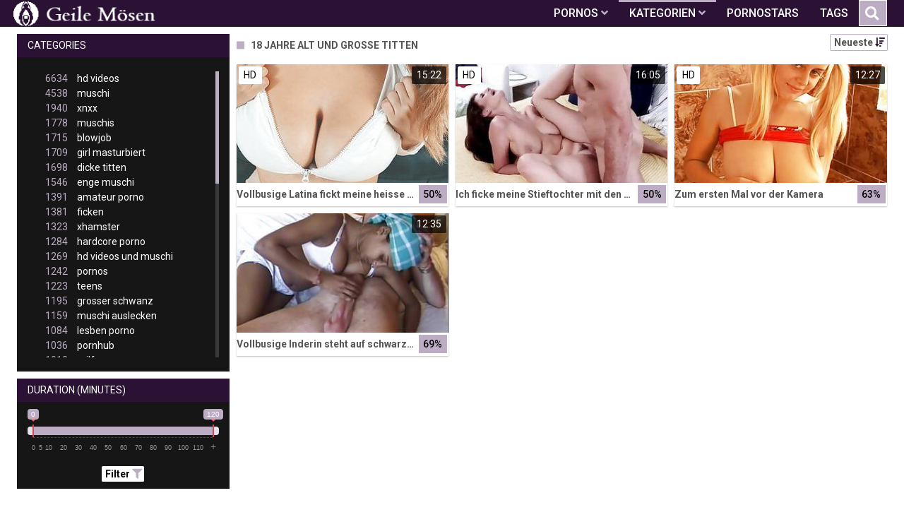

--- FILE ---
content_type: text/html;charset=utf-8
request_url: https://geile-moese.com/kategorien/7669/18-jahre-alt-und-grose-titten/
body_size: 7123
content:
<!DOCTYPE html>
<!--[if lt IE 7]><html lang="de" class="no-js lt-ie9 lt-ie8 lt-ie7"><![endif]-->
<!--[if IE 7]><html lang="de" class="no-js lt-ie9 lt-ie8 ie-7-only"><![endif]-->
<!--[if IE 8]><html lang="de" class="no-js lt-ie9 ie-8-only"><![endif]-->
<!--[if gte IE 9]><!--> <html lang="de" class="no-js no-filter"><!--<![endif]-->
    <head>
        <meta charset="UTF-8">
<title>Videos zum Thema: 18 Jahre Alt Und Gro&szlig;e Titten</title>
<script>
    var domainName = 'geile-moese.com';
    var _basehttp = 'https://geile-moese.com', settings = {};
</script>

<link rel="dns-prefetch" href=”https://fonts.googleapis.com”>
<link rel="dns-prefetch" href=”https://delivery.trafficfabrik.com/”>
<link rel="dns-prefetch" href=”https://delivery.tf-con.com”>
<link rel="dns-prefetch" href=”https://q.tf-con.com”>
<link rel="dns-prefetch" href=”https://www.google-analytics.com”>
<link rel="preload stylesheet" as="style" href="https://geile-moese.com/templates/default_tube2019/css/styles.css">
<link rel="preload stylesheet" as="style" href="https://geile-moese.com/templates/default_tube2019/css/custom.css">
<link rel="preload stylesheet" as="style" href="https://geile-moese.com/templates/default_tube2019/css/overwrite.css">
<link rel="preload" href="/templates/default_tube2019/js/functions.js" as="script">
<link rel="preload" href="/templates/default_tube2019/js/custom.js" as="script">

<link rel="preload" href="https://cdnjs.cloudflare.com/ajax/libs/font-awesome/5.12.0/webfonts/fa-regular-400.eot" as="font">
<link rel="preload" href="https://cdnjs.cloudflare.com/ajax/libs/font-awesome/5.12.0/webfonts/fa-solid-900.eot" as="font">

<meta http-equiv="X-UA-Compatible" content="IE=edge">
<meta name="RATING" content="RTA-5042-1996-1400-1577-RTA">
<meta name="viewport" content="width=device-width, initial-scale=1.0, minimum-scale=1.0, maximum-scale=1.0, user-scalable=no">
<meta name="author" content="geile-moese.com">
<meta name="description" content="Gratis Pornos und Sexfilme aus der Kategorie: 18 Jahre Alt Und Gro&szlig;e Titten. Kostenlose Videos in Spitzenqualität jetzt kostenlos ansehen.">
<meta name="keywords" content="">
<meta name="robots" content="index,follow">
<meta http-equiv="content-language" content="de">
<link rel="stylesheet" media="screen" href="https://geile-moese.com/templates/default_tube2019/css/bootstrap.css">
<link rel="stylesheet" media="screen" href="https://geile-moese.com/templates/default_tube2019/css/styles.css">
<style type="text/css">
@font-face{font-family:"Font Awesome 5 Free";font-style:normal;font-weight:400;font-display:auto;src:url(https://cdnjs.cloudflare.com/ajax/libs/font-awesome/5.12.0/webfonts/fa-regular-400.eot);src:url(https://cdnjs.cloudflare.com/ajax/libs/font-awesome/5.12.0/webfonts/fa-regular-400.eot?#iefix) format("embedded-opentype"),url(/templates/default_tube2019/css/fa-regular-400.woff2) format("woff2"),url(https://cdnjs.cloudflare.com/ajax/libs/font-awesome/5.12.0/webfonts/fa-regular-400.woff) format("woff"),url(https://cdnjs.cloudflare.com/ajax/libs/font-awesome/5.12.0/webfonts/fa-regular-400.ttf) format("truetype"),url(https://cdnjs.cloudflare.com/ajax/libs/font-awesome/5.12.0/webfonts/fa-regular-400.svg#fontawesome) format("svg")}.far{font-family:"Font Awesome 5 Free";font-weight:400}@font-face{font-family:"Font Awesome 5 Free";font-style:normal;font-weight:900;font-display:auto;src:url(https://cdnjs.cloudflare.com/ajax/libs/font-awesome/5.12.0/webfonts/fa-solid-900.eot);src:url(https://cdnjs.cloudflare.com/ajax/libs/font-awesome/5.12.0/webfonts/fa-solid-900.eot?#iefix) format("embedded-opentype"),url(https://cdnjs.cloudflare.com/ajax/libs/font-awesome/5.12.0/webfonts/fa-solid-900.woff2) format("woff2"),url(https://cdnjs.cloudflare.com/ajax/libs/font-awesome/5.12.0/webfonts/fa-solid-900.woff) format("woff"),url(https://cdnjs.cloudflare.com/ajax/libs/font-awesome/5.12.0/webfonts/fa-solid-900.ttf) format("truetype"),url(https://cdnjs.cloudflare.com/ajax/libs/font-awesome/5.12.0/webfonts/fa-solid-900.svg#fontawesome) format("svg")}.fa,.fas{font-family:"Font Awesome 5 Free";font-weight:900}
</style>
<!-- <link href="https://cdnjs.cloudflare.com/ajax/libs/mdbootstrap/4.10.1/css/mdb.min.css" rel="stylesheet"> -->


 
<link rel="shortcut icon" href="https://geile-moese.com/templates/default_tube2019/images/touch/fav.png" type="image/x-icon">

<!-- Disable tap highlight on IE -->
<meta name="msapplication-tap-highlight" content="no">
<!-- Add to homescreen for Chrome on Android -->
<meta name="mobile-web-app-capable" content="yes">
<meta name="application-name" content="Geile Mösen">
<link rel="icon" sizes="192x192" href="https://geile-moese.com/templates/default_tube2019/images/touch/chrome-touch-icon-192x192.png">

<!-- Add to homescreen for Safari on iOS -->
<meta name="apple-mobile-web-app-capable" content="yes">
<meta name="apple-mobile-web-app-status-bar-style" content="black">
<meta name="apple-mobile-web-app-title" content="Geile Mösen">
<link rel="apple-touch-icon" href="https://geile-moese.com/templates/default_tube2019/images/touch/apple-touch-icon.png">

<!-- Tile icon for Win8 (144x144 + tile color) -->
<meta name="msapplication-TileImage" content="https://geile-moese.com/templates/default_tube2019/images/touch/ms-touch-icon-144x144-precomposed.png">
<meta name="msapplication-TileColor" content="#000000">

<!-- Color the status bar on mobile devices -->
<meta name="theme-color" content="#000000">
<link rel="canonical" href="https://geile-moese.com/kategorien/7669/18-jahre-alt-und-grose-titten/">


    <script type="application/ld+json">
    {
            "@context": "https://schema.org",
            "@graph": [{
                "@type": "WebSite",
                "@id": "https://geile-moese.com#website",
                "url": "https://geile-moese.com",
                "logo": "https://geile-moese.com/templates/default_tube2019/images/touch/chrome-touch-icon-192x192.png",
                "inLanguage": "de-DE",
                "name": "geile-moese.com",
                "potentialAction": {
                    "@type": "SearchAction",
                    "target": "https://geile-moese.com/search/{search_term_string}/",
                    "query-input": "required name=search_term_string"
                },
                "publisher": {
                    "@id": "https://geile-moese.com#organization"
                }
            }, {
                "@type": "WebPage",
                "@id": "https://geile-moese.com/kategorien/7669/18-jahre-alt-und-grose-titten/#webpage",
                "url": "https://geile-moese.com/kategorien/7669/18-jahre-alt-und-grose-titten/",
                "inLanguage": "de-DE",
                "name": "",
                "isPartOf": {
                    "@id": "https://geile-moese.com#website"
                },
                "description": "Gratis Pornos und Sexfilme aus der Kategorie: 18 Jahre Alt Und Gro&szlig;e Titten. Kostenlose Videos in Spitzenqualität jetzt kostenlos ansehen."
            },{
            "@type": "BreadcrumbList",
            "@id": "https://geile-moese.com/kategorien/7669/18-jahre-alt-und-grose-titten#breadcrumb",
            "itemListElement": [{
                "@type": "ListItem",
                "position": 1,
                "item": {
                    "@type": "WebPage",
                    "@id": "https://geile-moese.com/",
                    "url": "https://geile-moese.com/",
                    "name": "Startseite"
                }
            }, {
                "@type": "ListItem",
                "position": 2,
                "item": {
                    "@type": "WebPage",
                    "@id": "https://geile-moese.com/kategorien/",
                    "url": "https://geile-moese.com/kategorien/",
                    "name": "Kategorien"
                }
            }, {
                "@type": "ListItem",
                "position": 3,
                "item": {
                    "@type": "WebPage",
                    "@id": "https://geile-moese.com/kategorien/7669/18-jahre-alt-und-grose-titten/",
                    "url": "https://geile-moese.com/kategorien/7669/18-jahre-alt-und-grose-titten/",
                    "name": "18-jahre-alt-und-grose-titten/"
                }
            }]
        }]
        }
        
        </script>


<!-- Web Application Manifest -->
<script
  type="text/javascript" defer
  src="https://cdnjs.cloudflare.com/ajax/libs/jquery/3.5.1/jquery.min.js"
  crossorigin="anonymous"></script>

<!-- <script type="text/javascript" defer src="https://code.jquery.com/jquery-migrate-1.4.1.min.js"></script>
 -->
<script type="text/javascript" defer src="https://cdnjs.cloudflare.com/ajax/libs/jquery.lazy/1.7.10/jquery.lazy.min.js"></script>
<script type="text/javascript" defer src="https://cdnjs.cloudflare.com/ajax/libs/jquery.lazy/1.7.10/plugins/jquery.lazy.iframe.min.js"></script>

<script type="text/javascript" defer src="https://geile-moese.com/templates/default_tube2019/js/custom.js"></script>
 <link
  rel="preload"
  as="style"
  onload="this.rel = 'stylesheet'"
  href="https://fonts.googleapis.com/css?family=Roboto:300,400,500,700,900">

<link rel="alternate" type="application/rss+xml" title="RSS Feed for Geile Mösen" href="https://geile-moese.com/rss" />


     </head>
    <body class="page-index-channel">

        <section class="page-wrap">
            <header class="header-sec" id="navbar">
    <div class="container">
        <div class="main-header">
            <div class="wrapper">
                <div class="row">

                    <div class="logo-col col-8">
                        <h1>
                            <a href="https://geile-moese.com" title="Geile Mösen">
                                <img src="https://geile-moese.com/templates/default_tube2019/images/logo.png" alt="Home - Geile Mösen">
                            </a>
                        </h1>
                    </div>
                    <script type="text/javascript">
                        window.onscroll = function() {myFunction()};
                        var navbar = document.getElementById("navbar");
                        function myFunction() {
                          if (window.pageYOffset >= 5) {
                            navbar.classList.add("sticky")
                          } else {
                            navbar.classList.remove("sticky");
                          }
                        }
                    </script>

                    <div class="nav-col col">
                    <div class="nav-inner-col inner-col" data-container="nav">
                        <ul class="main-nav">
                            <li class="nav-elem has-list">
                                <a href="https://geile-moese.com/videos/" title="Pornos">
                                    <span class="sub-label">Pornos</span>
                                    <i class="fas fa-angle-down downrem"></i>
                                </a>

                                <a href="#" class="show-drop">
                                    <i class="fas fa-angle-down"></i>
                                </a>

                                <ul class="nav-drop">
                                    <li><a href="https://geile-moese.com/videos/" title="Neue Pornos">Neue Pornos</a></li>
                                    <li><a href="https://geile-moese.com/most-viewed/" title="Meist gesehen">Meist gesehen</a></li>
                                    <li><a href="https://geile-moese.com/top-rated/" title="Beste Bewertung">Beste Bewertung</a></li>
                                    <li><a href="https://geile-moese.com/longest/" title="Lange Pornos">Lange Pornos</a></li>
                                </ul>
                            </li>

                            <li class="nav-elem has-drop active">
                                
                                <a href="https://geile-moese.com/kategorien/" title= "Kategorien">

                                    <span class="sub-label">Kategorien</span>

                                    <i class="fas fa-angle-down downrem"></i>
                                </a>

                                <a href="#" class="show-drop">
                                     <i class="fas fa-angle-down"></i>
                                </a>

                                <div class="nav-channels">
                                    <div class="wrapper">
                                        <div class="row">

                                            <!-- item -->
<div class="item-col col -channel">
    <a href="https://geile-moese.com/channels/432/creampie/" title="creampie">
            <div class="text-center">
                <img class="img-fluid w-100 citem__thumb-img" data-src="https://geile-moese.com/kategorienbilder/creampie.jpg" width="320" height="240" alt="creampie">
            </div>
        <span class="item-info">
            <span class="item-name">creampie (384)</span>
        </span>
    </a>
</div>
<!-- item END --><!-- item -->
<div class="item-col col -channel">
    <a href="https://geile-moese.com/channels/266/deutsche-pornos/" title="deutsche pornos">
            <div class="text-center">
                <img class="img-fluid w-100 citem__thumb-img" data-src="https://geile-moese.com/kategorienbilder/deutsche-pornos.jpg" width="320" height="240" alt="deutsche pornos">
            </div>
        <span class="item-info">
            <span class="item-name">deutsche pornos (292)</span>
        </span>
    </a>
</div>
<!-- item END --><!-- item -->
<div class="item-col col -channel">
    <a href="https://geile-moese.com/channels/148/dicke-titten/" title="dicke titten">
            <div class="text-center">
                <img class="img-fluid w-100 citem__thumb-img" data-src="https://geile-moese.com/kategorienbilder/dicke-titten.jpg" width="320" height="240" alt="dicke titten">
            </div>
        <span class="item-info">
            <span class="item-name">dicke titten (1698)</span>
        </span>
    </a>
</div>
<!-- item END --><!-- item -->
<div class="item-col col -channel">
    <a href="https://geile-moese.com/channels/71/lesben-porno/" title="lesben porno">
            <div class="text-center">
                <img class="img-fluid w-100 citem__thumb-img" data-src="https://geile-moese.com/kategorienbilder/lesben-porno.jpg" width="320" height="240" alt="lesben porno">
            </div>
        <span class="item-info">
            <span class="item-name">lesben porno (1084)</span>
        </span>
    </a>
</div>
<!-- item END --><!-- item -->
<div class="item-col col -channel">
    <a href="https://geile-moese.com/channels/8/milfs/" title="milfs">
            <div class="text-center">
                <img class="img-fluid w-100 citem__thumb-img" data-src="https://geile-moese.com/kategorienbilder/milfs.jpg" width="320" height="240" alt="milfs">
            </div>
        <span class="item-info">
            <span class="item-name">milfs (1018)</span>
        </span>
    </a>
</div>
<!-- item END --><!-- item -->
<div class="item-col col -channel">
    <a href="https://geile-moese.com/channels/163/rasiert/" title="rasiert">
            <div class="text-center">
                <img class="img-fluid w-100 citem__thumb-img" data-src="https://geile-moese.com/kategorienbilder/rasiert.jpg" width="320" height="240" alt="rasiert">
            </div>
        <span class="item-info">
            <span class="item-name">rasiert (298)</span>
        </span>
    </a>
</div>
<!-- item END -->
                                            <div class="item-col col -channel -see-all">
                                                <a href="https://geile-moese.com/kategorien/" title="Mehr Kategorien">
                                                    <span class="image">
                                                        
                                                        <img src="/templates/default_tube2019/images/round-add-button.png"/></img>
                                                    </span>
                                                    

                                                    <span class="item-info">
                                                        <span class="item-name">Mehr Kategorien</span>
                                                    </span>
                                                </a>
                                            </div>
                                        </div>
                                    </div>
                                </div>
                            </li>

                            <li class="nav-elem">
                                <a href="https://geile-moese.com/models/" title="Pornostars">
                                    <span class="sub-label">Pornostars</span>
                                </a>
                            </li>
                            <li class="nav-elem">
                                <a href="https://geile-moese.com/tags" title="Tags">
                                    <span class="sub-label">Tags</span>
                                </a>
                            </li>

                    <div class="search-box" data-container="search">
                        <form action="https://geile-moese.com/searchgate.php" method="GET" >
                            <div class="search-wrap">
                                <input type="text" placeholder="Suche..." value="" name="q" class="">
                                <button title="search" class="btn btn-search" type="submit">
                                    <i class="fas fa-search"></i>
                                </button>
                            </div>
                        </form>
                    </div>
                </div>

                <div class="trigger-col col float-right">
                    <button title="searchdrop" class="btn btn-trigger btn-trigger-search" data-mb="trigger" data-target="search">
                        <i class="fas fa-search"></i>
                    </button>

                    <button title="navbutton" class="btn btn-trigger btn-trigger-nav" data-mb="trigger" data-target="nav">
                        <i class="fas fa-bars"></i>
                    </button>
                </div>
            </div>
        </div>
    </div>
</header>
            <section class="notification-sec">
    <div class="wrapper">
        <div class="row">

            <!-- notice -->
            <div class="notice-col col-full col text-center">
                <div class="notice-inner-col inner-col">
                                                                                                                                                            </div>
            </div>
            <!-- notice END -->


        </div>
    </div>
</section>
                                    <section class="content-sec">
                <div class="wrapper">
                    <div class="row">

                        <!-- aside-main -->
<aside class="aside-main-col col" data-mb="aside" data-opt-filters-on="Show filters" data-opt-filters-off="Hide filters">
    <div class="filter-box">

            <div class="filter-box">
            <div class="filter-header">
                Categories            </div>

            <div class="filter-content">
                <div class="channels-list -scrollbar">
                    <div class="scrollbar"><div class="track"><div class="thumb"><div class="end"></div></div></div></div>
                    <div class="viewport">
                        <div class="overview">
                            <ul><li><a title='hd videos' href='https://geile-moese.com/channels/6/hd-videos/'><span class="counter">6634</span>hd videos</a></li><li><a title='muschi' href='https://geile-moese.com/channels/9/muschi/'><span class="counter">4538</span>muschi</a></li><li><a title='xnxx' href='https://geile-moese.com/channels/31/xnxx/'><span class="counter">1940</span>xnxx</a></li><li><a title='muschis' href='https://geile-moese.com/channels/38/muschis/'><span class="counter">1778</span>muschis</a></li><li><a title='blowjob' href='https://geile-moese.com/channels/186/blowjob/'><span class="counter">1715</span>blowjob</a></li><li><a title='girl masturbiert' href='https://geile-moese.com/channels/58/girl-masturbiert/'><span class="counter">1709</span>girl masturbiert</a></li><li><a title='dicke titten' href='https://geile-moese.com/channels/148/dicke-titten/'><span class="counter">1698</span>dicke titten</a></li><li><a title='enge muschi' href='https://geile-moese.com/channels/43/enge-muschi/'><span class="counter">1546</span>enge muschi</a></li><li><a title='amateur porno' href='https://geile-moese.com/channels/2/amateur-porno/'><span class="counter">1391</span>amateur porno</a></li><li><a title='ficken' href='https://geile-moese.com/channels/26/ficken/'><span class="counter">1381</span>ficken</a></li><li><a title='xhamster' href='https://geile-moese.com/channels/54/xhamster/'><span class="counter">1323</span>xhamster</a></li><li><a title='hardcore porno' href='https://geile-moese.com/channels/206/hardcore-porno/'><span class="counter">1284</span>hardcore porno</a></li><li><a title='hd videos und muschi' href='https://geile-moese.com/channels/3073/hd-videos-und-muschi/'><span class="counter">1269</span>hd videos und muschi</a></li><li><a title='pornos' href='https://geile-moese.com/channels/15/pornos/'><span class="counter">1242</span>pornos</a></li><li><a title='teens' href='https://geile-moese.com/channels/59/teens/'><span class="counter">1223</span>teens</a></li><li><a title='grosser schwanz' href='https://geile-moese.com/channels/21/grosser-schwanz/'><span class="counter">1195</span>grosser schwanz</a></li><li><a title='muschi auslecken' href='https://geile-moese.com/channels/22/muschi-auslecken/'><span class="counter">1159</span>muschi auslecken</a></li><li><a title='lesben porno' href='https://geile-moese.com/channels/71/lesben-porno/'><span class="counter">1084</span>lesben porno</a></li><li><a title='pornhub' href='https://geile-moese.com/channels/42/pornhub/'><span class="counter">1036</span>pornhub</a></li><li><a title='milfs' href='https://geile-moese.com/channels/8/milfs/'><span class="counter">1018</span>milfs</a></li><li><a title='fette ärsche' href='https://geile-moese.com/channels/354/fette-arsche/'><span class="counter">959</span>fette ärsche</a></li><li><a title='analsex' href='https://geile-moese.com/channels/114/analsex/'><span class="counter">923</span>analsex</a></li><li><a title='fingern' href='https://geile-moese.com/channels/57/fingern/'><span class="counter">912</span>fingern</a></li><li><a title='brünett' href='https://geile-moese.com/channels/32/brunett/'><span class="counter">895</span>brünett</a></li><li><a title='blondinen' href='https://geile-moese.com/channels/4/blondinen/'><span class="counter">881</span>blondinen</a></li><li><a title='große brüste' href='https://geile-moese.com/channels/243/grose-bruste/'><span class="counter">852</span>große brüste</a></li><li><a title='kleine brüste' href='https://geile-moese.com/channels/11534/kleine-bruste/'><span class="counter">847</span>kleine brüste</a></li><li><a title='babes' href='https://geile-moese.com/channels/3/babes/'><span class="counter">832</span>babes</a></li><li><a title='europäische pornos' href='https://geile-moese.com/channels/124/europaische-pornos/'><span class="counter">818</span>europäische pornos</a></li><li><a title='youporn' href='https://geile-moese.com/channels/70/youporn/'><span class="counter">791</span>youporn</a></li><li><a title='leck meine fotze' href='https://geile-moese.com/channels/467/leck-meine-fotze/'><span class="counter">789</span>leck meine fotze</a></li><li><a title='sex' href='https://geile-moese.com/channels/191/sex/'><span class="counter">779</span>sex</a></li><li><a title='cumshot' href='https://geile-moese.com/channels/5/cumshot/'><span class="counter">754</span>cumshot</a></li><li><a title='masturbation' href='https://geile-moese.com/channels/64/masturbation/'><span class="counter">752</span>masturbation</a></li><li><a title='xvideos' href='https://geile-moese.com/channels/18/xvideos/'><span class="counter">700</span>xvideos</a></li><li><a title='hd videos und xnxx' href='https://geile-moese.com/channels/3084/hd-videos-und-xnxx/'><span class="counter">670</span>hd videos und xnxx</a></li><li><a title='sexspielzeug' href='https://geile-moese.com/channels/104/sexspielzeug/'><span class="counter">669</span>sexspielzeug</a></li><li><a title='homemade porn' href='https://geile-moese.com/channels/7/homemade-porn/'><span class="counter">659</span>homemade porn</a></li><li><a title='porno' href='https://geile-moese.com/channels/45/porno/'><span class="counter">643</span>porno</a></li><li><a title='hd videos und blowjob' href='https://geile-moese.com/channels/3315/hd-videos-und-blowjob/'><span class="counter">630</span>hd videos und blowjob</a></li><li><a title='reife frauen' href='https://geile-moese.com/channels/23/reife-frauen/'><span class="counter">575</span>reife frauen</a></li><li><a title='redtube' href='https://geile-moese.com/channels/256/redtube/'><span class="counter">573</span>redtube</a></li><li><a title='hd videos und dicke titten' href='https://geile-moese.com/channels/3316/hd-videos-und-dicke-titten/'><span class="counter">567</span>hd videos und dicke titten</a></li><li><a title='hd videos und hardcore porno' href='https://geile-moese.com/channels/3404/hd-videos-und-hardcore-porno/'><span class="counter">550</span>hd videos und hardcore porno</a></li><li><a title='titten' href='https://geile-moese.com/channels/504/titten/'><span class="counter">538</span>titten</a></li><li><a title='amerikanische pornos' href='https://geile-moese.com/channels/216/amerikanische-pornos/'><span class="counter">535</span>amerikanische pornos</a></li><li><a title='doggy style' href='https://geile-moese.com/channels/287/doggy-style/'><span class="counter">529</span>doggy style</a></li><li><a title='die geilsten frauen' href='https://geile-moese.com/channels/180/die-geilsten-frauen/'><span class="counter">521</span>die geilsten frauen</a></li></ul>                        </div>
                    </div>
                </div>
            </div>
        </div>
    
            <div class="filter-box">
            <div class="filter-header">
                Duration <span class="sub-label">(minutes)</span>
            </div>

            <div class="filter-content">
                <div class="duration">
                                        <input type="text" data-from="0" data-to="120" data-max="120" data-min="0" data-attr-from="durationFrom" data-attr-to="durationTo" data-multiplication="60" id="range_length_filter" name="filter_length" value="" >
                </div>
                <br>
                <div class="filter__buttons text-center">
                    <button name="Filter" class="btnslider btn-dark btn-sm" data-variant="0">
                        <span class="btn-label">Filter </span>
                        <i class="fas fa-filter"></i>
                    </button>
                </div>
            </div>
        </div>
    </aside>
<!-- aside-main END -->                        <!-- main -->
                        <main class="main-col col sortbutton">
                            <header class="row justify-content-between">
                                
                                                                <div class="title-col -normal col">
                                    <h2>
                                        18 Jahre Alt Und Gro&szlig;e Titten                                                                            </h2>
                                </div>
                                <div class="header-filter"">
                <button name="Sortieren" class="btn-dropdown btn-outline-primary btn-sm" data-toggle="dropdown">
                    <span class="btn-label">Neueste </span>
                    <i class="fas fa-sort-amount-down"></i>
                </button>

                <ul class="dropdown-menu dropdown-menu-right">
                    <li><a href="https://geile-moese.com/channels/7669/18-jahre-alt-und-gro-szlig-e-titten/" title="Neueste">Neueste</a></li><li><a href="https://geile-moese.com/channels/7669/18-jahre-alt-und-gro-szlig-e-titten/rating/" title="Best Bewertet">Best Bewertet</a></li><li><a href="https://geile-moese.com/channels/7669/18-jahre-alt-und-gro-szlig-e-titten/views/" title="Meist Gesehen">Meist Gesehen</a></li><li><a href="https://geile-moese.com/channels/7669/18-jahre-alt-und-gro-szlig-e-titten/longest/" title="Längste">Längste</a></li>
                </ul>
        </div>                                
                             </header>

                                                        <!-- title END -->
                            <div class="row">

                                                                                                                          
                                <!-- HEADER UP -->
                                <!-- HEADER UP END --><!-- item -->
<div class="item-col col -video">
    <a href="https://geile-moese.com/video/vollbusige-latina-fickt-meine-heisse-stiefschwester-auf-dem-sofa-7409.html" title="Vollbusige Latina fickt meine heisse Stiefschwester auf dem Sofa">
        <span class="image">
                                                  <!--    Loadingbar Bereich -->
                <img class="item__thumb-img" src="" video-preview="https://mp4.geile-moese.com/bilder/mp4/xv21584337.mp4" data-src="https://img.geile-moese.com/bilder/allimages/xv21584337.jpg" width="320" height="240"  alt="Vollbusige Latina fickt meine heisse Stiefschwester auf dem Sofa">
                
                                        <span class="item-quality">HD</span>
                                    <span class="item-time">15:22</span>

        </span>
        <span class="video" style="display: none">
                            <span class="item-quality">HD</span>
            

                        <span class="item-time">15:22</span>
        </span>

        <span class="item-info">
            <span class="item-name">Vollbusige Latina fickt meine heisse Stiefschwester auf dem Sofa</span>
            <span class="item-rate">50%</span>
        </span>
    </a>
    </div>
<!-- item END -->
<!-- item -->
<div class="item-col col -video">
    <a href="https://geile-moese.com/video/ich-ficke-meine-stieftochter-mit-den-dicken-titten-6683.html" title="Ich ficke meine Stieftochter mit den dicken Titten">
        <span class="image">
                                                  <!--    Loadingbar Bereich -->
                <img class="item__thumb-img" src="" video-preview="https://mp4.geile-moese.com/bilder/mp4/xv20301423.mp4" data-src="https://img.geile-moese.com/bilder/allimages/xv20301423.jpg" width="320" height="240"  alt="Ich ficke meine Stieftochter mit den dicken Titten">
                
                                        <span class="item-quality">HD</span>
                                    <span class="item-time">16:05</span>

        </span>
        <span class="video" style="display: none">
                            <span class="item-quality">HD</span>
            

                        <span class="item-time">16:05</span>
        </span>

        <span class="item-info">
            <span class="item-name">Ich ficke meine Stieftochter mit den dicken Titten</span>
            <span class="item-rate">50%</span>
        </span>
    </a>
    </div>
<!-- item END -->
<!-- item -->
<div class="item-col col -video">
    <a href="https://geile-moese.com/video/zum-ersten-mal-vor-der-kamera-2794.html" title="Zum ersten Mal vor der Kamera">
        <span class="image">
                                                  <!--    Loadingbar Bereich -->
                <img class="item__thumb-img" src="" video-preview="https://mp4.geile-moese.com/bilder/mp4/xv14723210.mp4" data-src="https://img.geile-moese.com/bilder/allimages/xv14723210.jpg" width="320" height="240"  alt="Zum ersten Mal vor der Kamera">
                
                                        <span class="item-quality">HD</span>
                                    <span class="item-time">12:27</span>

        </span>
        <span class="video" style="display: none">
                            <span class="item-quality">HD</span>
            

                        <span class="item-time">12:27</span>
        </span>

        <span class="item-info">
            <span class="item-name">Zum ersten Mal vor der Kamera</span>
            <span class="item-rate">63%</span>
        </span>
    </a>
    </div>
<!-- item END -->
<!-- item -->
<div class="item-col col -video">
    <a href="https://geile-moese.com/video/vollbusige-inderin-steht-auf-schwarze-schwanze-1931.html" title="Vollbusige Inderin steht auf schwarze Schw&auml;nze">
        <span class="image">
                                                  <!--    Loadingbar Bereich -->
                <img class="item__thumb-img" src="" video-preview="https://mp4.geile-moese.com/bilder/mp4/xv8557122.mp4" data-src="https://img.geile-moese.com/bilder/allimages/xv8557122.jpg" width="320" height="240"  alt="Vollbusige Inderin steht auf schwarze Schw&auml;nze">
                
                                                <span class="item-time">12:35</span>

        </span>
        <span class="video" style="display: none">
            

                        <span class="item-time">12:35</span>
        </span>

        <span class="item-info">
            <span class="item-name">Vollbusige Inderin steht auf schwarze Schwänze</span>
            <span class="item-rate">69%</span>
        </span>
    </a>
    </div>
<!-- item END -->
</div> 
</main>
</div>
</div>
</section>

<section class="promo-sec">
    <div class="wrapper">
        <div class="row">
            <div class="aff-col col -bottom">
                <ul class="aff-list inline-list">
                    <li>
                        <div class="tf-sp" style="height:250px;width:250px;" id="ea_1406534_node1"></div>
                    </li>
					
                                    <li>
                        <div class="tf-sp" style="height:250px;width:250px;" id="ea_1406534_node4"></div>
                    </li>
                    <li>
                    <div class="tablet">
                        <div class="tf-sp" style="height:250px;width:250px;" id="ea_1406534_node5"></div>
                        </div>
                    </li>
					<li>
                     <div class="tf-sp" style="height:250px;width:250px;" id="ea_1406534_node6"></div>
                    </li>
					<li>
                     <div class="tf-sp" style="height:250px;width:250px;" id="ea_1406534_node7"></div>
                    </li>                
				                                    <div class="row">
                        <div class="breadcrumb-col col">
                            <div class="breadcrumb-item">
                                <a href="https://geile-moese.com"> <span class="fa fa-home"></span></a>
                            </div>

                            <div class="breadcrumb-item">
                                <a href="https://geile-moese.com/kategorien/">Kategorien</a>
                            </div>

                            <div class="breadcrumb-item">
                                <a href="#">18 Jahre Alt Und Gro&szlig;e Titten</a>
                            </div>
                        </div>
                    </div>
                                </ul>

            </div>

        </div>
    </div>
</section><footer class="footer-sec">
    <div class="wrapper">
        <div class="row">
            <div class="footer-logo-col col">
                <a href="https://geile-moese.com" title="Geile Mösen">
                    <img src="https://geile-moese.com/templates/default_tube2019/images/logo.png" title="Geile Mösen">
                </a>
            </div>
            <div class="footer-list-col col">
                <ul class="footer-list">
                    <li>EMPFEHLUNGEN:</li>
                    <li><a href="http://www.sexfilme24.org" target="_blank">Sexfilme in HD</a></li>
                    <li><a href="https://pornhutdeutsch.com/" target="_blank">Pornhub Deutsch</a></li>
                    <li><a href="https://mrporno.xyz/" target="_blank">MrPorno</a></li>
                </ul>
            </div>
            <div class="footer-list-col col">
                <ul class="footer-list">
                    <li><a rel="nofollow" href="https://geile-moese.com/contact" title="Contact">Contact</a></li>
                    <li><a rel="nofollow" href="https://geile-moese.com/static/dmca.html" title="Dcma">Dcma</a></li>
                    <li><a rel="nofollow" href="https://geile-moese.com/static/tos.html" title="ToS">ToS</a></li>
                    <li><a rel="nofollow" href="https://geile-moese.com/static/2257.html" title="18 U.S.C. 2257 Record-Keeping Requirements Compliance Statement">2257</a></li>
                    <li><a rel="nofollow" href="https://geile-moese.com/static/privacy.html" title="Privacy">Privacy</a></li>
                </ul>
            </div>
        </div>
    </div>
    <!-- Global site tag (gtag.js) - Google Analytics -->
<script async src="https://www.googletagmanager.com/gtag/js?id=UA-80141731-24"></script>
<script>
  window.dataLayer = window.dataLayer || [];
  function gtag(){dataLayer.push(arguments);}
  gtag('js', new Date());

  gtag('config', 'UA-80141731-24');
</script>

<!-- Google tag (gtag.js) -->
<script async src="https://www.googletagmanager.com/gtag/js?id=G-J6716S085F"></script>
<script>
  window.dataLayer = window.dataLayer || [];
  function gtag(){dataLayer.push(arguments);}
  gtag('js', new Date());

  gtag('config', 'G-J6716S085F');
</script>

<script type="text/javascript" defer src="https://geile-moese.com/templates/default_tube2019/js/eaCtrl.js"></script></footer>
<link rel="stylesheet" media="screen" href="https://geile-moese.com/templates/default_tube2019/css/overwrite.css">
<link rel="stylesheet" media="screen" href="https://geile-moese.com/templates/default_tube2019/css/custom.css">

<!-- <script type="text/javascript" src="https://geile-moese.com/templates/default_tube2019/js/jQuery_v1.12.4.min.js"></script>
 -->
 <script type="text/javascript" defer src="/media/misc/bootstrap.bundle.min.js"></script>

<!-- <script type="text/javascript" src="https://geile-moese.com/templates/default_tube2019/js/bootstrap.min.js"></script>
 -->
     <script defer type="text/javascript" src="https://cdnjs.cloudflare.com/ajax/libs/ion-rangeslider/2.3.0/js/ion.rangeSlider.min.js"></script>
    <link rel="stylesheet" type="text/css" href="https://cdnjs.cloudflare.com/ajax/libs/ion-rangeslider/2.3.0/css/ion.rangeSlider.min.css">
<script defer type="text/javascript" src="https://geile-moese.com/templates/default_tube2019/js/lazyload.min.js"></script>
<!-- <script defer type="text/javascript" src="https://porn-hub-deutsch.com/templates/default_tube2019/js/fa.all.min.js"></script>
 -->
<script defer type="text/javascript" src="https://geile-moese.com/templates/default_tube2019/js/bootstrap-select.min.js"></script>
<script defer type="text/javascript" src="https://geile-moese.com/templates/default_tube2019/js/jquery.tinyscrollbar.min.js"></script>
<script defer type="text/javascript" src="https://geile-moese.com/templates/default_tube2019/js/img2svg.js"></script>
<script defer type="text/javascript" src="https://geile-moese.com/templates/default_tube2019/js/functions.js"></script>
<script defer type="text/javascript" src="https://geile-moese.com/core/js/Tube.js"></script>

</section>
<!--[if IE]><script src="https://geile-moese.com/templates/default_tube2019/js/ie/ie10fix.js" title="viewport fix"></script><![endif]-->
<!--[if lt IE 9]><script src="https://geile-moese.com/templates/default_tube2019/js/ie/ie.min.js"></script><script src="http://ie7-js.googlecode.com/svn/version/2.1(beta4)/IE9.js"></script><![endif]-->
<script defer src="https://static.cloudflareinsights.com/beacon.min.js/vcd15cbe7772f49c399c6a5babf22c1241717689176015" integrity="sha512-ZpsOmlRQV6y907TI0dKBHq9Md29nnaEIPlkf84rnaERnq6zvWvPUqr2ft8M1aS28oN72PdrCzSjY4U6VaAw1EQ==" data-cf-beacon='{"version":"2024.11.0","token":"bef29496c5bc4d92acd05e24c67f7dfc","r":1,"server_timing":{"name":{"cfCacheStatus":true,"cfEdge":true,"cfExtPri":true,"cfL4":true,"cfOrigin":true,"cfSpeedBrain":true},"location_startswith":null}}' crossorigin="anonymous"></script>
</body>
</html>

--- FILE ---
content_type: text/css
request_url: https://geile-moese.com/templates/default_tube2019/css/styles.css
body_size: 30272
content:
@charset "UTF-8";
/*!
 * Bootstrap v4.1.0 (https://getbootstrap.com/)
 * Copyright 2011-2018 The Bootstrap Authors
 * Copyright 2011-2018 Twitter, Inc.
 * Licensed under MIT (https://github.com/twbs/bootstrap/blob/master/LICENSE)
 */
/*@import "bootstrap/root";*/
/*@import "bootstrap/reboot";*/
/*@import "bootstrap/type";*/
/*@import "bootstrap/images";*/
/*@import "bootstrap/code";*/
/*@import "bootstrap/grid";*/
.table {
  width: 100%;
  margin-bottom: 1rem;
  color: #212529;
}
.table th,
.table td {
  padding: 0.75rem;
  vertical-align: top;
  border-top: 1px solid #dee2e6;
}
.table thead th {
  vertical-align: bottom;
  border-bottom: 2px solid #dee2e6;
}
.table tbody + tbody {
  border-top: 2px solid #dee2e6;
}

.table-sm th,
.table-sm td {
  padding: 0.3rem;
}

.table-bordered {
  border: 1px solid #dee2e6;
}
.table-bordered th,
.table-bordered td {
  border: 1px solid #dee2e6;
}
.table-bordered thead th,
.table-bordered thead td {
  border-bottom-width: 2px;
}

.table-borderless th,
.table-borderless td,
.table-borderless thead th,
.table-borderless tbody + tbody {
  border: 0;
}

.table-striped tbody tr:nth-of-type(odd) {
  background-color: rgba(0, 0, 0, 0.05);
}

.table-hover tbody tr:hover {
  color: #212529;
  background-color: rgba(0, 0, 0, 0.075);
}

.table-primary,
.table-primary > th,
.table-primary > td {
  background-color: #b8daff;
}
.table-primary th,
.table-primary td,
.table-primary thead th,
.table-primary tbody + tbody {
  border-color: #7abaff;
}

.table-hover .table-primary:hover {
  background-color: #9fcdff;
}
.table-hover .table-primary:hover > td,
.table-hover .table-primary:hover > th {
  background-color: #9fcdff;
}

.table-secondary,
.table-secondary > th,
.table-secondary > td {
  background-color: #d6d8db;
}
.table-secondary th,
.table-secondary td,
.table-secondary thead th,
.table-secondary tbody + tbody {
  border-color: #b3b7bb;
}

.table-hover .table-secondary:hover {
  background-color: #c8cbcf;
}
.table-hover .table-secondary:hover > td,
.table-hover .table-secondary:hover > th {
  background-color: #c8cbcf;
}

.table-success,
.table-success > th,
.table-success > td {
  background-color: #c3e6cb;
}
.table-success th,
.table-success td,
.table-success thead th,
.table-success tbody + tbody {
  border-color: #8fd19e;
}

.table-hover .table-success:hover {
  background-color: #b1dfbb;
}
.table-hover .table-success:hover > td,
.table-hover .table-success:hover > th {
  background-color: #b1dfbb;
}

.table-info,
.table-info > th,
.table-info > td {
  background-color: #bee5eb;
}
.table-info th,
.table-info td,
.table-info thead th,
.table-info tbody + tbody {
  border-color: #86cfda;
}

.table-hover .table-info:hover {
  background-color: #abdde5;
}
.table-hover .table-info:hover > td,
.table-hover .table-info:hover > th {
  background-color: #abdde5;
}

.table-warning,
.table-warning > th,
.table-warning > td {
  background-color: #ffeeba;
}
.table-warning th,
.table-warning td,
.table-warning thead th,
.table-warning tbody + tbody {
  border-color: #ffdf7e;
}

.table-hover .table-warning:hover {
  background-color: #ffe8a1;
}
.table-hover .table-warning:hover > td,
.table-hover .table-warning:hover > th {
  background-color: #ffe8a1;
}

.table-danger,
.table-danger > th,
.table-danger > td {
  background-color: #f5c6cb;
}
.table-danger th,
.table-danger td,
.table-danger thead th,
.table-danger tbody + tbody {
  border-color: #ed969e;
}

.table-hover .table-danger:hover {
  background-color: #f1b0b7;
}
.table-hover .table-danger:hover > td,
.table-hover .table-danger:hover > th {
  background-color: #f1b0b7;
}

.table-light,
.table-light > th,
.table-light > td {
  background-color: #fdfdfe;
}
.table-light th,
.table-light td,
.table-light thead th,
.table-light tbody + tbody {
  border-color: #fbfcfc;
}

.table-hover .table-light:hover {
  background-color: #ececf6;
}
.table-hover .table-light:hover > td,
.table-hover .table-light:hover > th {
  background-color: #ececf6;
}

.table-dark,
.table-dark > th,
.table-dark > td {
  background-color: #c6c8ca;
}
.table-dark th,
.table-dark td,
.table-dark thead th,
.table-dark tbody + tbody {
  border-color: #95999c;
}

.table-hover .table-dark:hover {
  background-color: #b9bbbe;
}
.table-hover .table-dark:hover > td,
.table-hover .table-dark:hover > th {
  background-color: #b9bbbe;
}

.table-active,
.table-active > th,
.table-active > td {
  background-color: rgba(0, 0, 0, 0.075);
}

.table-hover .table-active:hover {
  background-color: rgba(0, 0, 0, 0.075);
}
.table-hover .table-active:hover > td,
.table-hover .table-active:hover > th {
  background-color: rgba(0, 0, 0, 0.075);
}

.table .thead-dark th {
  color: #fff;
  background-color: #343a40;
  border-color: #454d55;
}
.table .thead-light th {
  color: #495057;
  background-color: #e9ecef;
  border-color: #dee2e6;
}

.table-dark {
  color: #fff;
  background-color: #343a40;
}
.table-dark th,
.table-dark td,
.table-dark thead th {
  border-color: #454d55;
}
.table-dark.table-bordered {
  border: 0;
}
.table-dark.table-striped tbody tr:nth-of-type(odd) {
  background-color: rgba(255, 255, 255, 0.05);
}
.table-dark.table-hover tbody tr:hover {
  color: #fff;
  background-color: rgba(255, 255, 255, 0.075);
}

@media (max-width: 575.98px) {
  .table-responsive-sm {
    display: block;
    width: 100%;
    overflow-x: auto;
    -webkit-overflow-scrolling: touch;
  }
  .table-responsive-sm > .table-bordered {
    border: 0;
  }
}
@media (max-width: 767.98px) {
  .table-responsive-md {
    display: block;
    width: 100%;
    overflow-x: auto;
    -webkit-overflow-scrolling: touch;
  }
  .table-responsive-md > .table-bordered {
    border: 0;
  }
}
@media (max-width: 991.98px) {
  .table-responsive-lg {
    display: block;
    width: 100%;
    overflow-x: auto;
    -webkit-overflow-scrolling: touch;
  }
  .table-responsive-lg > .table-bordered {
    border: 0;
  }
}
@media (max-width: 1199.98px) {
  .table-responsive-xl {
    display: block;
    width: 100%;
    overflow-x: auto;
    -webkit-overflow-scrolling: touch;
  }
  .table-responsive-xl > .table-bordered {
    border: 0;
  }
}
.table-responsive {
  display: block;
  width: 100%;
  overflow-x: auto;
  -webkit-overflow-scrolling: touch;
}
.table-responsive > .table-bordered {
  border: 0;
}

/*@import "bootstrap/forms";*/
/*@import "bootstrap/buttons";*/
/*@import "bootstrap/transitions";*/
.dropup,
.dropright,
.dropdown,
.dropleft {
  position: relative;
}

.dropdown-toggle {
  white-space: nowrap;
}
.dropdown-toggle::after {
  display: inline-block;
  margin-left: 0.255em;
  vertical-align: 0.255em;
  content: "";
  border-top: 0.3em solid;
  border-right: 0.3em solid transparent;
  border-bottom: 0;
  border-left: 0.3em solid transparent;
}
.dropdown-toggle:empty::after {
  margin-left: 0;
}

.dropdown-menu {
  position: absolute;
  top: 100%;
  left: 0;
  z-index: 1000;
  display: none;
  float: left;
  min-width: 10rem;
  padding: 0.5rem 0;
  margin: 0.125rem 0 0;
  font-size: 1rem;
  color: #212529;
  text-align: left;
  list-style: none;
  background-color: #fff;
  background-clip: padding-box;
  border: 1px solid rgba(0, 0, 0, 0.15);
  border-radius: 0.25rem;
}

.dropdown-menu-left {
  right: auto;
  left: 0;
}

.dropdown-menu-right {
  right: 0;
  left: auto;
}

@media (min-width: 576px) {
  .dropdown-menu-sm-left {
    right: auto;
    left: 0;
  }

  .dropdown-menu-sm-right {
    right: 0;
    left: auto;
  }
}
@media (min-width: 768px) {
  .dropdown-menu-md-left {
    right: auto;
    left: 0;
  }

  .dropdown-menu-md-right {
    right: 0;
    left: auto;
  }
}
@media (min-width: 992px) {
  .dropdown-menu-lg-left {
    right: auto;
    left: 0;
  }

  .dropdown-menu-lg-right {
    right: 0;
    left: auto;
  }
}
@media (min-width: 1200px) {
  .dropdown-menu-xl-left {
    right: auto;
    left: 0;
  }

  .dropdown-menu-xl-right {
    right: 0;
    left: auto;
  }
}
.dropup .dropdown-menu {
  top: auto;
  bottom: 100%;
  margin-top: 0;
  margin-bottom: 0.125rem;
}
.dropup .dropdown-toggle::after {
  display: inline-block;
  margin-left: 0.255em;
  vertical-align: 0.255em;
  content: "";
  border-top: 0;
  border-right: 0.3em solid transparent;
  border-bottom: 0.3em solid;
  border-left: 0.3em solid transparent;
}
.dropup .dropdown-toggle:empty::after {
  margin-left: 0;
}

.dropright .dropdown-menu {
  top: 0;
  right: auto;
  left: 100%;
  margin-top: 0;
  margin-left: 0.125rem;
}
.dropright .dropdown-toggle::after {
  display: inline-block;
  margin-left: 0.255em;
  vertical-align: 0.255em;
  content: "";
  border-top: 0.3em solid transparent;
  border-right: 0;
  border-bottom: 0.3em solid transparent;
  border-left: 0.3em solid;
}
.dropright .dropdown-toggle:empty::after {
  margin-left: 0;
}
.dropright .dropdown-toggle::after {
  vertical-align: 0;
}

.dropleft .dropdown-menu {
  top: 0;
  right: 100%;
  left: auto;
  margin-top: 0;
  margin-right: 0.125rem;
}
.dropleft .dropdown-toggle::after {
  display: inline-block;
  margin-left: 0.255em;
  vertical-align: 0.255em;
  content: "";
}
.dropleft .dropdown-toggle::after {
  display: none;
}
.dropleft .dropdown-toggle::before {
  display: inline-block;
  margin-right: 0.255em;
  vertical-align: 0.255em;
  content: "";
  border-top: 0.3em solid transparent;
  border-right: 0.3em solid;
  border-bottom: 0.3em solid transparent;
}
.dropleft .dropdown-toggle:empty::after {
  margin-left: 0;
}
.dropleft .dropdown-toggle::before {
  vertical-align: 0;
}

.dropdown-menu[x-placement^=top], .dropdown-menu[x-placement^=right], .dropdown-menu[x-placement^=bottom], .dropdown-menu[x-placement^=left] {
  right: auto;
  bottom: auto;
}

.dropdown-divider {
  height: 0;
  margin: 0.5rem 0;
  overflow: hidden;
  border-top: 1px solid #e9ecef;
}

.dropdown-item {
  display: block;
  width: 100%;
  padding: 0.25rem 1.5rem;
  clear: both;
  font-weight: 400;
  color: #212529;
  text-align: inherit;
  white-space: nowrap;
  background-color: transparent;
  border: 0;
}
.dropdown-item:hover, .dropdown-item:focus {
  color: #16181b;
  text-decoration: none;
  background-color: #f8f9fa;
}
.dropdown-item.active, .dropdown-item:active {
  color: #fff;
  text-decoration: none;
  background-color: #007bff;
}
.dropdown-item.disabled, .dropdown-item:disabled {
  color: #6c757d;
  pointer-events: none;
  background-color: transparent;
}

.dropdown-menu.show {
  display: block;
}

.dropdown-header {
  display: block;
  padding: 0.5rem 1.5rem;
  margin-bottom: 0;
  font-size: 0.875rem;
  color: #6c757d;
  white-space: nowrap;
}

.dropdown-item-text {
  display: block;
  padding: 0.25rem 1.5rem;
  color: #212529;
}

/*@import "bootstrap/button-group";*/
/*@import "bootstrap/input-group";*/
/*@import "bootstrap/custom-forms";*/
/*@import "bootstrap/nav";*/
/*@import "bootstrap/navbar";*/
/*@import "bootstrap/card";*/
/*@import "bootstrap/breadcrumb";*/
/*@import "pagination";*/
/*@import "bootstrap/badge";*/
/*@import "bootstrap/jumbotron";*/
.alert {
  position: relative;
  padding: 0.75rem 1.25rem;
  margin-bottom: 1rem;
  border: 1px solid transparent;
  border-radius: 0.25rem;
}

.alert-heading {
  color: inherit;
}

.alert-link {
  font-weight: 700;
}

.alert-dismissible {
  padding-right: 4rem;
}
.alert-dismissible .close {
  position: absolute;
  top: 0;
  right: 0;
  padding: 0.75rem 1.25rem;
  color: inherit;
}

.alert-primary {
  color: #004085;
  background-color: #cce5ff;
  border-color: #b8daff;
}
.alert-primary hr {
  border-top-color: #9fcdff;
}
.alert-primary .alert-link {
  color: #002752;
}

.alert-secondary {
  color: #383d41;
  background-color: #e2e3e5;
  border-color: #d6d8db;
}
.alert-secondary hr {
  border-top-color: #c8cbcf;
}
.alert-secondary .alert-link {
  color: #202326;
}

.alert-success {
  color: #155724;
  background-color: #d4edda;
  border-color: #c3e6cb;
}
.alert-success hr {
  border-top-color: #b1dfbb;
}
.alert-success .alert-link {
  color: #0b2e13;
}

.alert-info {
  color: #0c5460;
  background-color: #d1ecf1;
  border-color: #bee5eb;
}
.alert-info hr {
  border-top-color: #abdde5;
}
.alert-info .alert-link {
  color: #062c33;
}

.alert-warning {
  color: #856404;
  background-color: #fff3cd;
  border-color: #ffeeba;
}
.alert-warning hr {
  border-top-color: #ffe8a1;
}
.alert-warning .alert-link {
  color: #533f03;
}

.alert-danger {
  color: #721c24;
  background-color: #f8d7da;
  border-color: #f5c6cb;
}
.alert-danger hr {
  border-top-color: #f1b0b7;
}
.alert-danger .alert-link {
  color: #491217;
}

.alert-light {
  color: #818182;
  background-color: #fefefe;
  border-color: #fdfdfe;
}
.alert-light hr {
  border-top-color: #ececf6;
}
.alert-light .alert-link {
  color: #686868;
}

.alert-dark {
  color: #1b1e21;
  background-color: #d6d8d9;
  border-color: #c6c8ca;
}
.alert-dark hr {
  border-top-color: #b9bbbe;
}
.alert-dark .alert-link {
  color: #040505;
}

/*@import "progress";*/
/*@import "bootstrap/media";*/
/*@import "list-group";*/
.close {
  float: right;
  font-size: 1.5rem;
  font-weight: 700;
  line-height: 1;
  color: #000;
  text-shadow: 0 1px 0 #fff;
  opacity: 0.5;
}
.close:hover {
  color: #000;
  text-decoration: none;
}
.close:not(:disabled):not(.disabled):hover, .close:not(:disabled):not(.disabled):focus {
  opacity: 0.75;
}

button.close {
  padding: 0;
  background-color: transparent;
  border: 0;
  appearance: none;
}

a.close.disabled {
  pointer-events: none;
}

.modal-open {
  overflow: hidden;
}
.modal-open .modal {
  overflow-x: hidden;
  overflow-y: auto;
}

.modal {
  position: fixed;
  top: 0;
  left: 0;
  z-index: 1050;
  display: none;
  width: 100%;
  height: 100%;
  overflow: hidden;
  outline: 0;
}

.modal-dialog {
  position: relative;
  width: auto;
  margin: 0.5rem;
  pointer-events: none;
}
.modal.fade .modal-dialog {
  transition: transform 0.3s ease-out;
  transform: translate(0, -50px);
}
@media (prefers-reduced-motion: reduce) {
  .modal.fade .modal-dialog {
    transition: none;
  }
}
.modal.show .modal-dialog {
  transform: none;
}

.modal-dialog-scrollable {
  display: flex;
  max-height: calc(100% - 1rem);
}
.modal-dialog-scrollable .modal-content {
  max-height: calc(100vh - 1rem);
  overflow: hidden;
}
.modal-dialog-scrollable .modal-header,
.modal-dialog-scrollable .modal-footer {
  flex-shrink: 0;
}
.modal-dialog-scrollable .modal-body {
  overflow-y: auto;
}

.modal-dialog-centered {
  display: flex;
  align-items: center;
  min-height: calc(100% - 1rem);
}
.modal-dialog-centered::before {
  display: block;
  height: calc(100vh - 1rem);
  content: "";
}
.modal-dialog-centered.modal-dialog-scrollable {
  flex-direction: column;
  justify-content: center;
  height: 100%;
}
.modal-dialog-centered.modal-dialog-scrollable .modal-content {
  max-height: none;
}
.modal-dialog-centered.modal-dialog-scrollable::before {
  content: none;
}

.modal-content {
  position: relative;
  display: flex;
  flex-direction: column;
  width: 100%;
  pointer-events: auto;
  background-color: #fff;
  background-clip: padding-box;
  border: 1px solid rgba(0, 0, 0, 0.2);
  border-radius: 0.3rem;
  outline: 0;
}

.modal-backdrop {
  position: fixed;
  top: 0;
  left: 0;
  z-index: 1040;
  width: 100vw;
  height: 100vh;
  background-color: #000;
}
.modal-backdrop.fade {
  opacity: 0;
}
.modal-backdrop.show {
  opacity: 0.5;
}

.modal-header {
  display: flex;
  align-items: flex-start;
  justify-content: space-between;
  padding: 1rem 1rem;
  border-bottom: 1px solid #dee2e6;
  border-top-left-radius: 0.3rem;
  border-top-right-radius: 0.3rem;
}
.modal-header .close {
  padding: 1rem 1rem;
  margin: -1rem -1rem -1rem auto;
}

.modal-title {
  margin-bottom: 0;
  line-height: 1.5;
}

.modal-body {
  position: relative;
  flex: 1 1 auto;
  padding: 1rem;
}

.modal-footer {
  display: flex;
  align-items: center;
  justify-content: flex-end;
  padding: 1rem;
  border-top: 1px solid #dee2e6;
  border-bottom-right-radius: 0.3rem;
  border-bottom-left-radius: 0.3rem;
}
.modal-footer > :not(:first-child) {
  margin-left: 0.25rem;
}
.modal-footer > :not(:last-child) {
  margin-right: 0.25rem;
}

.modal-scrollbar-measure {
  position: absolute;
  top: -9999px;
  width: 50px;
  height: 50px;
  overflow: scroll;
}

@media (min-width: 576px) {
  .modal-dialog {
    max-width: 500px;
    margin: 1.75rem auto;
  }

  .modal-dialog-scrollable {
    max-height: calc(100% - 3.5rem);
  }
  .modal-dialog-scrollable .modal-content {
    max-height: calc(100vh - 3.5rem);
  }

  .modal-dialog-centered {
    min-height: calc(100% - 3.5rem);
  }
  .modal-dialog-centered::before {
    height: calc(100vh - 3.5rem);
  }

  .modal-sm {
    max-width: 300px;
  }
}
@media (min-width: 992px) {
  .modal-lg,
.modal-xl {
    max-width: 800px;
  }
}
@media (min-width: 1200px) {
  .modal-xl {
    max-width: 1140px;
  }
}
.tooltip {
  position: absolute;
  z-index: 1070;
  display: block;
  margin: 0;
  font-family: -apple-system, BlinkMacSystemFont, "Segoe UI", Roboto, "Helvetica Neue", Arial, "Noto Sans", sans-serif, "Apple Color Emoji", "Segoe UI Emoji", "Segoe UI Symbol", "Noto Color Emoji";
  font-style: normal;
  font-weight: 400;
  line-height: 1.5;
  text-align: left;
  text-align: start;
  text-decoration: none;
  text-shadow: none;
  text-transform: none;
  letter-spacing: normal;
  word-break: normal;
  word-spacing: normal;
  white-space: normal;
  line-break: auto;
  font-size: 0.875rem;
  word-wrap: break-word;
  opacity: 0;
}
.tooltip.show {
  opacity: 0.9;
}
.tooltip .arrow {
  position: absolute;
  display: block;
  width: 0.8rem;
  height: 0.4rem;
}
.tooltip .arrow::before {
  position: absolute;
  content: "";
  border-color: transparent;
  border-style: solid;
}

.bs-tooltip-top, .bs-tooltip-auto[x-placement^=top] {
  padding: 0.4rem 0;
}
.bs-tooltip-top .arrow, .bs-tooltip-auto[x-placement^=top] .arrow {
  bottom: 0;
}
.bs-tooltip-top .arrow::before, .bs-tooltip-auto[x-placement^=top] .arrow::before {
  top: 0;
  border-width: 0.4rem 0.4rem 0;
  border-top-color: #000;
}

.bs-tooltip-right, .bs-tooltip-auto[x-placement^=right] {
  padding: 0 0.4rem;
}
.bs-tooltip-right .arrow, .bs-tooltip-auto[x-placement^=right] .arrow {
  left: 0;
  width: 0.4rem;
  height: 0.8rem;
}
.bs-tooltip-right .arrow::before, .bs-tooltip-auto[x-placement^=right] .arrow::before {
  right: 0;
  border-width: 0.4rem 0.4rem 0.4rem 0;
  border-right-color: #000;
}

.bs-tooltip-bottom, .bs-tooltip-auto[x-placement^=bottom] {
  padding: 0.4rem 0;
}
.bs-tooltip-bottom .arrow, .bs-tooltip-auto[x-placement^=bottom] .arrow {
  top: 0;
}
.bs-tooltip-bottom .arrow::before, .bs-tooltip-auto[x-placement^=bottom] .arrow::before {
  bottom: 0;
  border-width: 0 0.4rem 0.4rem;
  border-bottom-color: #000;
}

.bs-tooltip-left, .bs-tooltip-auto[x-placement^=left] {
  padding: 0 0.4rem;
}
.bs-tooltip-left .arrow, .bs-tooltip-auto[x-placement^=left] .arrow {
  right: 0;
  width: 0.4rem;
  height: 0.8rem;
}
.bs-tooltip-left .arrow::before, .bs-tooltip-auto[x-placement^=left] .arrow::before {
  left: 0;
  border-width: 0.4rem 0 0.4rem 0.4rem;
  border-left-color: #000;
}

.tooltip-inner {
  max-width: 200px;
  padding: 0.25rem 0.5rem;
  color: #fff;
  text-align: center;
  background-color: #000;
  border-radius: 0.25rem;
}

/*@import "bootstrap/popover";*/
/*@import "bootstrap/carousel";*/
/*@import "bootstrap/utilities";*/
/*@import "bootstrap/print";*/
@font-face {
  font-family: "Roboto";
  src: url("../fonts/Roboto/Roboto-Light.ttf") format("truetype");
  font-weight: 300;
}
@font-face {
  font-family: "Roboto";
  src: url("../fonts/Roboto/Roboto-Regular.ttf") format("truetype");
  font-weight: 400;
}
@font-face {
  font-family: "Roboto";
  src: url("../fonts/Roboto/Roboto-Medium.ttf") format("truetype");
  font-weight: 500;
}
@font-face {
  font-family: "Roboto";
  src: url("../fonts/Roboto/Roboto-Bold.ttf") format("truetype");
  font-weight: 700;
}
@font-face {
  font-family: "Roboto";
  src: url("../fonts/Roboto/Roboto-Black.ttf") format("truetype");
  font-weight: 900;
}
/* hover, time, hd */
/* hover, time, hd */
.fa,
.fas,
.far,
.fal,
.fab {
  -moz-osx-font-smoothing: grayscale;
  -webkit-font-smoothing: antialiased;
  display: inline-block;
  font-style: normal;
  font-variant: normal;
  text-rendering: auto;
  line-height: 1;
  color: #e8a53a;
  padding-right: 5px;
}

/*@import 'larger';*/
/*@import 'fixed-width';*/
/*@import 'list';*/
/*@import 'bordered-pulled';*/
/*@import 'animated';*/
/*@import 'rotated-flipped';*/
/*@import 'stacked';*/
/* hover, time, hd */
/* hover, time, hd */
/* Font Awesome uses the Unicode Private Use Area (PUA) to ensure screen
readers do not read off random characters that represent icons */
.fa-500px:before {
  content: "";
}

.fa-accessible-icon:before {
  content: "";
}

.fa-accusoft:before {
  content: "";
}

.fa-acquisitions-incorporated:before {
  content: "";
}

.fa-ad:before {
  content: "";
}

.fa-address-book:before {
  content: "";
}

.fa-address-card:before {
  content: "";
}

.fa-adjust:before {
  content: "";
}

.fa-adn:before {
  content: "";
}

.fa-adobe:before {
  content: "";
}

.fa-adversal:before {
  content: "";
}

.fa-affiliatetheme:before {
  content: "";
}

.fa-air-freshener:before {
  content: "";
}

.fa-algolia:before {
  content: "";
}

.fa-align-center:before {
  content: "";
}

.fa-align-justify:before {
  content: "";
}

.fa-align-left:before {
  content: "";
}

.fa-align-right:before {
  content: "";
}

.fa-alipay:before {
  content: "";
}

.fa-allergies:before {
  content: "";
}

.fa-amazon:before {
  content: "";
}

.fa-amazon-pay:before {
  content: "";
}

.fa-ambulance:before {
  content: "";
}

.fa-american-sign-language-interpreting:before {
  content: "";
}

.fa-amilia:before {
  content: "";
}

.fa-anchor:before {
  content: "";
}

.fa-android:before {
  content: "";
}

.fa-angellist:before {
  content: "";
}

.fa-angle-double-down:before {
  content: "";
}

.fa-angle-double-left:before {
  content: "";
  color: #ffffff;
}

.fa-angle-double-right:before {
  content: "";
  color: #ffffff;
}

.fa-angle-double-up:before {
  content: "";
}

.fa-angle-down:before {
  content: "";
}

.fa-angle-left:before {
  content: "";
}

.fa-angle-right:before {
  content: "";
}

.fa-angle-up:before {
  content: "";
}

.fa-angry:before {
  content: "";
}

.fa-angrycreative:before {
  content: "";
}

.fa-angular:before {
  content: "";
}

.fa-ankh:before {
  content: "";
}

.fa-app-store:before {
  content: "";
}

.fa-app-store-ios:before {
  content: "";
}

.fa-apper:before {
  content: "";
}

.fa-apple:before {
  content: "";
}

.fa-apple-alt:before {
  content: "";
}

.fa-apple-pay:before {
  content: "";
}

.fa-archive:before {
  content: "";
}

.fa-archway:before {
  content: "";
}

.fa-arrow-alt-circle-down:before {
  content: "";
}

.fa-arrow-alt-circle-left:before {
  content: "";
}

.fa-arrow-alt-circle-right:before {
  content: "";
}

.fa-arrow-alt-circle-up:before {
  content: "";
}

.fa-arrow-circle-down:before {
  content: "";
}

.fa-arrow-circle-left:before {
  content: "";
}

.fa-arrow-circle-right:before {
  content: "";
}

.fa-arrow-circle-up:before {
  content: "";
}

.fa-arrow-down:before {
  content: "";
}

.fa-arrow-left:before {
  content: "";
}

.fa-arrow-right:before {
  content: "";
}

.fa-arrow-up:before {
  content: "";
}

.fa-arrows-alt:before {
  content: "";
}

.fa-arrows-alt-h:before {
  content: "";
}

.fa-arrows-alt-v:before {
  content: "";
}

.fa-artstation:before {
  content: "";
}

.fa-assistive-listening-systems:before {
  content: "";
}

.fa-asterisk:before {
  content: "";
}

.fa-asymmetrik:before {
  content: "";
}

.fa-at:before {
  content: "";
}

.fa-atlas:before {
  content: "";
}

.fa-atlassian:before {
  content: "";
}

.fa-atom:before {
  content: "";
}

.fa-audible:before {
  content: "";
}

.fa-audio-description:before {
  content: "";
}

.fa-autoprefixer:before {
  content: "";
}

.fa-avianex:before {
  content: "";
}

.fa-aviato:before {
  content: "";
}

.fa-award:before {
  content: "";
}

.fa-aws:before {
  content: "";
}

.fa-baby:before {
  content: "";
}

.fa-baby-carriage:before {
  content: "";
}

.fa-backspace:before {
  content: "";
}

.fa-backward:before {
  content: "";
}

.fa-bacon:before {
  content: "";
}

.fa-balance-scale:before {
  content: "";
}

.fa-ban:before {
  content: "";
}

.fa-band-aid:before {
  content: "";
}

.fa-bandcamp:before {
  content: "";
}

.fa-barcode:before {
  content: "";
}

.fa-bars:before {
  content: "";
  color: #ffffff;
}

.fa-bars:hover::before {
  content: "";
  color: #bcadc5 !important;
}

.fa-baseball-ball:before {
  content: "";
}

.fa-basketball-ball:before {
  content: "";
}

.fa-bath:before {
  content: "";
}

.fa-battery-empty:before {
  content: "";
}

.fa-battery-full:before {
  content: "";
}

.fa-battery-half:before {
  content: "";
}

.fa-battery-quarter:before {
  content: "";
}

.fa-battery-three-quarters:before {
  content: "";
}

.fa-bed:before {
  content: "";
}

.fa-beer:before {
  content: "";
}

.fa-behance:before {
  content: "";
}

.fa-behance-square:before {
  content: "";
}

.fa-bell:before {
  content: "";
}

.fa-bell-slash:before {
  content: "";
}

.fa-bezier-curve:before {
  content: "";
}

.fa-bible:before {
  content: "";
}

.fa-bicycle:before {
  content: "";
}

.fa-bimobject:before {
  content: "";
}

.fa-binoculars:before {
  content: "";
}

.fa-biohazard:before {
  content: "";
}

.fa-birthday-cake:before {
  content: "";
}

.fa-bitbucket:before {
  content: "";
}

.fa-bitcoin:before {
  content: "";
}

.fa-bity:before {
  content: "";
}

.fa-black-tie:before {
  content: "";
}

.fa-blackberry:before {
  content: "";
}

.fa-blender:before {
  content: "";
}

.fa-blender-phone:before {
  content: "";
}

.fa-blind:before {
  content: "";
}

.fa-blog:before {
  content: "";
}

.fa-blogger:before {
  content: "";
}

.fa-blogger-b:before {
  content: "";
}

.fa-bluetooth:before {
  content: "";
}

.fa-bluetooth-b:before {
  content: "";
}

.fa-bold:before {
  content: "";
}

.fa-bolt:before {
  content: "";
}

.fa-bomb:before {
  content: "";
}

.fa-bone:before {
  content: "";
}

.fa-bong:before {
  content: "";
}

.fa-book:before {
  content: "";
}

.fa-book-dead:before {
  content: "";
}

.fa-book-medical:before {
  content: "";
}

.fa-book-open:before {
  content: "";
}

.fa-book-reader:before {
  content: "";
}

.fa-bookmark:before {
  content: "";
}

.fa-bowling-ball:before {
  content: "";
}

.fa-box:before {
  content: "";
}

.fa-box-open:before {
  content: "";
}

.fa-boxes:before {
  content: "";
}

.fa-braille:before {
  content: "";
}

.fa-brain:before {
  content: "";
}

.fa-bread-slice:before {
  content: "";
}

.fa-briefcase:before {
  content: "";
}

.fa-briefcase-medical:before {
  content: "";
}

.fa-broadcast-tower:before {
  content: "";
}

.fa-broom:before {
  content: "";
}

.fa-brush:before {
  content: "";
}

.fa-btc:before {
  content: "";
}

.fa-bug:before {
  content: "";
}

.fa-building:before {
  content: "";
}

.fa-bullhorn:before {
  content: "";
}

.fa-bullseye:before {
  content: "";
}

.fa-burn:before {
  content: "";
}

.fa-buromobelexperte:before {
  content: "";
}

.fa-bus:before {
  content: "";
}

.fa-bus-alt:before {
  content: "";
}

.fa-business-time:before {
  content: "";
}

.fa-buysellads:before {
  content: "";
}

.fa-calculator:before {
  content: "";
}

.fa-calendar:before {
  content: "";
}

.fa-calendar-alt:before {
  content: "";
}

.fa-calendar-check:before {
  content: "";
}

.fa-calendar-day:before {
  content: "";
}

.fa-calendar-minus:before {
  content: "";
}

.fa-calendar-plus:before {
  content: "";
}

.fa-calendar-times:before {
  content: "";
}

.fa-calendar-week:before {
  content: "";
}

.fa-camera:before {
  content: "";
}

.fa-camera-retro:before {
  content: "";
}

.fa-campground:before {
  content: "";
}

.fa-canadian-maple-leaf:before {
  content: "";
}

.fa-candy-cane:before {
  content: "";
}

.fa-cannabis:before {
  content: "";
}

.fa-capsules:before {
  content: "";
}

.fa-car:before {
  content: "";
}

.fa-car-alt:before {
  content: "";
}

.fa-car-battery:before {
  content: "";
}

.fa-car-crash:before {
  content: "";
}

.fa-car-side:before {
  content: "";
}

.fa-caret-down:before {
  content: "";
}

.fa-caret-left:before {
  content: "";
}

.fa-caret-right:before {
  content: "";
}

.fa-caret-square-down:before {
  content: "";
}

.fa-caret-square-left:before {
  content: "";
}

.fa-caret-square-right:before {
  content: "";
}

.fa-caret-square-up:before {
  content: "";
}

.fa-caret-up:before {
  content: "";
}

.fa-carrot:before {
  content: "";
}

.fa-cart-arrow-down:before {
  content: "";
}

.fa-cart-plus:before {
  content: "";
}

.fa-cash-register:before {
  content: "";
}

.fa-cat:before {
  content: "";
}

.fa-cc-amazon-pay:before {
  content: "";
}

.fa-cc-amex:before {
  content: "";
}

.fa-cc-apple-pay:before {
  content: "";
}

.fa-cc-diners-club:before {
  content: "";
}

.fa-cc-discover:before {
  content: "";
}

.fa-cc-jcb:before {
  content: "";
}

.fa-cc-mastercard:before {
  content: "";
}

.fa-cc-paypal:before {
  content: "";
}

.fa-cc-stripe:before {
  content: "";
}

.fa-cc-visa:before {
  content: "";
}

.fa-centercode:before {
  content: "";
}

.fa-centos:before {
  content: "";
}

.fa-certificate:before {
  content: "";
}

.fa-chair:before {
  content: "";
}

.fa-chalkboard:before {
  content: "";
}

.fa-chalkboard-teacher:before {
  content: "";
}

.fa-charging-station:before {
  content: "";
}

.fa-chart-area:before {
  content: "";
}

.fa-chart-bar:before {
  content: "";
}

.fa-chart-line:before {
  content: "";
}

.fa-chart-pie:before {
  content: "";
}

.fa-check:before {
  content: "";
}

.fa-check-circle:before {
  content: "";
}

.fa-check-double:before {
  content: "";
}

.fa-check-square:before {
  content: "";
}

.fa-cheese:before {
  content: "";
}

.fa-chess:before {
  content: "";
}

.fa-chess-bishop:before {
  content: "";
}

.fa-chess-board:before {
  content: "";
}

.fa-chess-king:before {
  content: "";
}

.fa-chess-knight:before {
  content: "";
}

.fa-chess-pawn:before {
  content: "";
}

.fa-chess-queen:before {
  content: "";
}

.fa-chess-rook:before {
  content: "";
}

.fa-chevron-circle-down:before {
  content: "";
}

.fa-chevron-circle-left:before {
  content: "";
}

.fa-chevron-circle-right:before {
  content: "";
}

.fa-chevron-circle-up:before {
  content: "";
}

.fa-chevron-down:before {
  content: "";
}

.fa-chevron-left:before {
  content: "";
}

.fa-chevron-right:before {
  content: "";
}

.fa-chevron-up:before {
  content: "";
}

.fa-child:before {
  content: "";
}

.fa-chrome:before {
  content: "";
}

.fa-church:before {
  content: "";
}

.fa-circle:before {
  content: "";
}

.fa-circle-notch:before {
  content: "";
}

.fa-city:before {
  content: "";
}

.fa-clinic-medical:before {
  content: "";
}

.fa-clipboard:before {
  content: "";
}

.fa-clipboard-check:before {
  content: "";
}

.fa-clipboard-list:before {
  content: "";
}

.fa-clock:before {
  content: "";
}

.fa-clone:before {
  content: "";
}

.fa-closed-captioning:before {
  content: "";
}

.fa-cloud:before {
  content: "";
}

.fa-cloud-download-alt:before {
  content: "";
}

.fa-cloud-meatball:before {
  content: "";
}

.fa-cloud-moon:before {
  content: "";
}

.fa-cloud-moon-rain:before {
  content: "";
}

.fa-cloud-rain:before {
  content: "";
}

.fa-cloud-showers-heavy:before {
  content: "";
}

.fa-cloud-sun:before {
  content: "";
}

.fa-cloud-sun-rain:before {
  content: "";
}

.fa-cloud-upload-alt:before {
  content: "";
}

.fa-cloudscale:before {
  content: "";
}

.fa-cloudsmith:before {
  content: "";
}

.fa-cloudversify:before {
  content: "";
}

.fa-cocktail:before {
  content: "";
}

.fa-code:before {
  content: "";
}

.fa-code-branch:before {
  content: "";
}

.fa-codepen:before {
  content: "";
}

.fa-codiepie:before {
  content: "";
}

.fa-coffee:before {
  content: "";
}

.fa-cog:before {
  content: "";
}

.fa-cogs:before {
  content: "";
}

.fa-coins:before {
  content: "";
}

.fa-columns:before {
  content: "";
}

.fa-comment:before {
  content: "";
}

.fa-comment-alt:before {
  content: "";
}

.fa-comment-dollar:before {
  content: "";
}

.fa-comment-dots:before {
  content: "";
}

.fa-comment-medical:before {
  content: "";
}

.fa-comment-slash:before {
  content: "";
}

.fa-comments:before {
  content: "";
}

.fa-comments-dollar:before {
  content: "";
}

.fa-compact-disc:before {
  content: "";
}

.fa-compass:before {
  content: "";
}

.fa-compress:before {
  content: "";
}

.fa-compress-arrows-alt:before {
  content: "";
}

.fa-concierge-bell:before {
  content: "";
}

.fa-confluence:before {
  content: "";
}

.fa-connectdevelop:before {
  content: "";
}

.fa-contao:before {
  content: "";
}

.fa-cookie:before {
  content: "";
}

.fa-cookie-bite:before {
  content: "";
}

.fa-copy:before {
  content: "";
}

.fa-copyright:before {
  content: "";
}

.fa-couch:before {
  content: "";
}

.fa-cpanel:before {
  content: "";
}

.fa-creative-commons:before {
  content: "";
}

.fa-creative-commons-by:before {
  content: "";
}

.fa-creative-commons-nc:before {
  content: "";
}

.fa-creative-commons-nc-eu:before {
  content: "";
}

.fa-creative-commons-nc-jp:before {
  content: "";
}

.fa-creative-commons-nd:before {
  content: "";
}

.fa-creative-commons-pd:before {
  content: "";
}

.fa-creative-commons-pd-alt:before {
  content: "";
}

.fa-creative-commons-remix:before {
  content: "";
}

.fa-creative-commons-sa:before {
  content: "";
}

.fa-creative-commons-sampling:before {
  content: "";
}

.fa-creative-commons-sampling-plus:before {
  content: "";
}

.fa-creative-commons-share:before {
  content: "";
}

.fa-creative-commons-zero:before {
  content: "";
}

.fa-credit-card:before {
  content: "";
}

.fa-critical-role:before {
  content: "";
}

.fa-crop:before {
  content: "";
}

.fa-crop-alt:before {
  content: "";
}

.fa-cross:before {
  content: "";
}

.fa-crosshairs:before {
  content: "";
}

.fa-crow:before {
  content: "";
}

.fa-crown:before {
  content: "";
}

.fa-crutch:before {
  content: "";
}

.fa-css3:before {
  content: "";
}

.fa-css3-alt:before {
  content: "";
}

.fa-cube:before {
  content: "";
}

.fa-cubes:before {
  content: "";
}

.fa-cut:before {
  content: "";
}

.fa-cuttlefish:before {
  content: "";
}

.fa-d-and-d:before {
  content: "";
}

.fa-d-and-d-beyond:before {
  content: "";
}

.fa-dashcube:before {
  content: "";
}

.fa-database:before {
  content: "";
}

.fa-deaf:before {
  content: "";
}

.fa-delicious:before {
  content: "";
}

.fa-democrat:before {
  content: "";
}

.fa-deploydog:before {
  content: "";
}

.fa-deskpro:before {
  content: "";
}

.fa-desktop:before {
  content: "";
}

.fa-dev:before {
  content: "";
}

.fa-deviantart:before {
  content: "";
}

.fa-dharmachakra:before {
  content: "";
}

.fa-dhl:before {
  content: "";
}

.fa-diagnoses:before {
  content: "";
}

.fa-diaspora:before {
  content: "";
}

.fa-dice:before {
  content: "";
}

.fa-dice-d20:before {
  content: "";
}

.fa-dice-d6:before {
  content: "";
}

.fa-dice-five:before {
  content: "";
}

.fa-dice-four:before {
  content: "";
}

.fa-dice-one:before {
  content: "";
}

.fa-dice-six:before {
  content: "";
}

.fa-dice-three:before {
  content: "";
}

.fa-dice-two:before {
  content: "";
}

.fa-digg:before {
  content: "";
}

.fa-digital-ocean:before {
  content: "";
}

.fa-digital-tachograph:before {
  content: "";
}

.fa-directions:before {
  content: "";
}

.fa-discord:before {
  content: "";
}

.fa-discourse:before {
  content: "";
}

.fa-divide:before {
  content: "";
}

.fa-dizzy:before {
  content: "";
}

.fa-dna:before {
  content: "";
}

.fa-dochub:before {
  content: "";
}

.fa-docker:before {
  content: "";
}

.fa-dog:before {
  content: "";
}

.fa-dollar-sign:before {
  content: "";
}

.fa-dolly:before {
  content: "";
}

.fa-dolly-flatbed:before {
  content: "";
}

.fa-donate:before {
  content: "";
}

.fa-door-closed:before {
  content: "";
}

.fa-door-open:before {
  content: "";
}

.fa-dot-circle:before {
  content: "";
}

.fa-dove:before {
  content: "";
}

.fa-download:before {
  content: "";
}

.fa-draft2digital:before {
  content: "";
}

.fa-drafting-compass:before {
  content: "";
}

.fa-dragon:before {
  content: "";
}

.fa-draw-polygon:before {
  content: "";
}

.fa-dribbble:before {
  content: "";
}

.fa-dribbble-square:before {
  content: "";
}

.fa-dropbox:before {
  content: "";
}

.fa-drum:before {
  content: "";
}

.fa-drum-steelpan:before {
  content: "";
}

.fa-drumstick-bite:before {
  content: "";
}

.fa-drupal:before {
  content: "";
}

.fa-dumbbell:before {
  content: "";
}

.fa-dumpster:before {
  content: "";
}

.fa-dumpster-fire:before {
  content: "";
}

.fa-dungeon:before {
  content: "";
}

.fa-dyalog:before {
  content: "";
}

.fa-earlybirds:before {
  content: "";
}

.fa-ebay:before {
  content: "";
}

.fa-edge:before {
  content: "";
}

.fa-edit:before {
  content: "";
}

.fa-egg:before {
  content: "";
}

.fa-eject:before {
  content: "";
}

.fa-elementor:before {
  content: "";
}

.fa-ellipsis-h:before {
  content: "";
}

.fa-ellipsis-v:before {
  content: "";
}

.fa-ello:before {
  content: "";
}

.fa-ember:before {
  content: "";
}

.fa-empire:before {
  content: "";
}

.fa-envelope:before {
  content: "";
}

.fa-envelope-open:before {
  content: "";
}

.fa-envelope-open-text:before {
  content: "";
}

.fa-envelope-square:before {
  content: "";
}

.fa-envira:before {
  content: "";
}

.fa-equals:before {
  content: "";
}

.fa-eraser:before {
  content: "";
}

.fa-erlang:before {
  content: "";
}

.fa-ethereum:before {
  content: "";
}

.fa-ethernet:before {
  content: "";
}

.fa-etsy:before {
  content: "";
}

.fa-euro-sign:before {
  content: "";
}

.fa-exchange-alt:before {
  content: "";
}

.fa-exclamation:before {
  content: "";
}

.fa-exclamation-circle:before {
  content: "";
}

.fa-exclamation-triangle:before {
  content: "";
}

.fa-expand:before {
  content: "";
}

.fa-expand-arrows-alt:before {
  content: "";
}

.fa-expeditedssl:before {
  content: "";
}

.fa-external-link-alt:before {
  content: "";
}

.fa-external-link-square-alt:before {
  content: "";
}

.fa-eye:before {
  content: "";
}

.fa-eye-dropper:before {
  content: "";
}

.fa-eye-slash:before {
  content: "";
}

.fa-facebook:before {
  content: "";
}

.fa-facebook-f:before {
  content: "";
}

.fa-facebook-messenger:before {
  content: "";
}

.fa-facebook-square:before {
  content: "";
}

.fa-fantasy-flight-games:before {
  content: "";
}

.fa-fast-backward:before {
  content: "";
}

.fa-fast-forward:before {
  content: "";
}

.fa-fax:before {
  content: "";
}

.fa-feather:before {
  content: "";
}

.fa-feather-alt:before {
  content: "";
}

.fa-fedex:before {
  content: "";
}

.fa-fedora:before {
  content: "";
}

.fa-female:before {
  content: "";
}

.fa-fighter-jet:before {
  content: "";
}

.fa-figma:before {
  content: "";
}

.fa-file:before {
  content: "";
}

.fa-file-alt:before {
  content: "";
}

.fa-file-archive:before {
  content: "";
}

.fa-file-audio:before {
  content: "";
}

.fa-file-code:before {
  content: "";
}

.fa-file-contract:before {
  content: "";
}

.fa-file-csv:before {
  content: "";
}

.fa-file-download:before {
  content: "";
}

.fa-file-excel:before {
  content: "";
}

.fa-file-export:before {
  content: "";
}

.fa-file-image:before {
  content: "";
}

.fa-file-import:before {
  content: "";
}

.fa-file-invoice:before {
  content: "";
}

.fa-file-invoice-dollar:before {
  content: "";
}

.fa-file-medical:before {
  content: "";
}

.fa-file-medical-alt:before {
  content: "";
}

.fa-file-pdf:before {
  content: "";
}

.fa-file-powerpoint:before {
  content: "";
}

.fa-file-prescription:before {
  content: "";
}

.fa-file-signature:before {
  content: "";
}

.fa-file-upload:before {
  content: "";
}

.fa-file-video:before {
  content: "";
}

.fa-file-word:before {
  content: "";
}

.fa-fill:before {
  content: "";
}

.fa-fill-drip:before {
  content: "";
}

.fa-film:before {
  content: "";
}

.fa-filter:before {
  content: "";
}

.fa-fingerprint:before {
  content: "";
}

.fa-fire:before {
  content: "";
}

.fa-fire-alt:before {
  content: "";
}

.fa-fire-extinguisher:before {
  content: "";
}

.fa-firefox:before {
  content: "";
}

.fa-first-aid:before {
  content: "";
}

.fa-first-order:before {
  content: "";
}

.fa-first-order-alt:before {
  content: "";
}

.fa-firstdraft:before {
  content: "";
}

.fa-fish:before {
  content: "";
}

.fa-fist-raised:before {
  content: "";
}

.fa-flag:before {
  content: "";
}

.fa-flag-checkered:before {
  content: "";
}

.fa-flag-usa:before {
  content: "";
}

.fa-flask:before {
  content: "";
}

.fa-flickr:before {
  content: "";
}

.fa-flipboard:before {
  content: "";
}

.fa-flushed:before {
  content: "";
}

.fa-fly:before {
  content: "";
}

.fa-folder:before {
  content: "";
}

.fa-folder-minus:before {
  content: "";
}

.fa-folder-open:before {
  content: "";
}

.fa-folder-plus:before {
  content: "";
}

.fa-font:before {
  content: "";
}

.fa-font-awesome:before {
  content: "";
}

.fa-font-awesome-alt:before {
  content: "";
}

.fa-font-awesome-flag:before {
  content: "";
}

.fa-font-awesome-logo-full:before {
  content: "";
}

.fa-fonticons:before {
  content: "";
}

.fa-fonticons-fi:before {
  content: "";
}

.fa-football-ball:before {
  content: "";
}

.fa-fort-awesome:before {
  content: "";
}

.fa-fort-awesome-alt:before {
  content: "";
}

.fa-forumbee:before {
  content: "";
}

.fa-forward:before {
  content: "";
}

.fa-foursquare:before {
  content: "";
}

.fa-free-code-camp:before {
  content: "";
}

.fa-freebsd:before {
  content: "";
}

.fa-frog:before {
  content: "";
}

.fa-frown:before {
  content: "";
}

.fa-frown-open:before {
  content: "";
}

.fa-fulcrum:before {
  content: "";
}

.fa-funnel-dollar:before {
  content: "";
}

.fa-futbol:before {
  content: "";
}

.fa-galactic-republic:before {
  content: "";
}

.fa-galactic-senate:before {
  content: "";
}

.fa-gamepad:before {
  content: "";
}

.fa-gas-pump:before {
  content: "";
}

.fa-gavel:before {
  content: "";
}

.fa-gem:before {
  content: "";
}

.fa-genderless:before {
  content: "";
}

.fa-get-pocket:before {
  content: "";
}

.fa-gg:before {
  content: "";
}

.fa-gg-circle:before {
  content: "";
}

.fa-ghost:before {
  content: "";
}

.fa-gift:before {
  content: "";
}

.fa-gifts:before {
  content: "";
}

.fa-git:before {
  content: "";
}

.fa-git-square:before {
  content: "";
}

.fa-github:before {
  content: "";
}

.fa-github-alt:before {
  content: "";
}

.fa-github-square:before {
  content: "";
}

.fa-gitkraken:before {
  content: "";
}

.fa-gitlab:before {
  content: "";
}

.fa-gitter:before {
  content: "";
}

.fa-glass-cheers:before {
  content: "";
}

.fa-glass-martini:before {
  content: "";
}

.fa-glass-martini-alt:before {
  content: "";
}

.fa-glass-whiskey:before {
  content: "";
}

.fa-glasses:before {
  content: "";
}

.fa-glide:before {
  content: "";
}

.fa-glide-g:before {
  content: "";
}

.fa-globe:before {
  content: "";
}

.fa-globe-africa:before {
  content: "";
}

.fa-globe-americas:before {
  content: "";
}

.fa-globe-asia:before {
  content: "";
}

.fa-globe-europe:before {
  content: "";
}

.fa-gofore:before {
  content: "";
}

.fa-golf-ball:before {
  content: "";
}

.fa-goodreads:before {
  content: "";
}

.fa-goodreads-g:before {
  content: "";
}

.fa-google:before {
  content: "";
}

.fa-google-drive:before {
  content: "";
}

.fa-google-play:before {
  content: "";
}

.fa-google-plus:before {
  content: "";
}

.fa-google-plus-g:before {
  content: "";
}

.fa-google-plus-square:before {
  content: "";
}

.fa-google-wallet:before {
  content: "";
}

.fa-gopuram:before {
  content: "";
}

.fa-graduation-cap:before {
  content: "";
}

.fa-gratipay:before {
  content: "";
}

.fa-grav:before {
  content: "";
}

.fa-greater-than:before {
  content: "";
}

.fa-greater-than-equal:before {
  content: "";
}

.fa-grimace:before {
  content: "";
}

.fa-grin:before {
  content: "";
}

.fa-grin-alt:before {
  content: "";
}

.fa-grin-beam:before {
  content: "";
}

.fa-grin-beam-sweat:before {
  content: "";
}

.fa-grin-hearts:before {
  content: "";
}

.fa-grin-squint:before {
  content: "";
}

.fa-grin-squint-tears:before {
  content: "";
}

.fa-grin-stars:before {
  content: "";
}

.fa-grin-tears:before {
  content: "";
}

.fa-grin-tongue:before {
  content: "";
}

.fa-grin-tongue-squint:before {
  content: "";
}

.fa-grin-tongue-wink:before {
  content: "";
}

.fa-grin-wink:before {
  content: "";
}

.fa-grip-horizontal:before {
  content: "";
}

.fa-grip-lines:before {
  content: "";
}

.fa-grip-lines-vertical:before {
  content: "";
}

.fa-grip-vertical:before {
  content: "";
}

.fa-gripfire:before {
  content: "";
}

.fa-grunt:before {
  content: "";
}

.fa-guitar:before {
  content: "";
}

.fa-gulp:before {
  content: "";
}

.fa-h-square:before {
  content: "";
}

.fa-hacker-news:before {
  content: "";
}

.fa-hacker-news-square:before {
  content: "";
}

.fa-hackerrank:before {
  content: "";
}

.fa-hamburger:before {
  content: "";
}

.fa-hammer:before {
  content: "";
}

.fa-hamsa:before {
  content: "";
}

.fa-hand-holding:before {
  content: "";
}

.fa-hand-holding-heart:before {
  content: "";
}

.fa-hand-holding-usd:before {
  content: "";
}

.fa-hand-lizard:before {
  content: "";
}

.fa-hand-middle-finger:before {
  content: "";
}

.fa-hand-paper:before {
  content: "";
}

.fa-hand-peace:before {
  content: "";
}

.fa-hand-point-down:before {
  content: "";
}

.fa-hand-point-left:before {
  content: "";
}

.fa-hand-point-right:before {
  content: "";
}

.fa-hand-point-up:before {
  content: "";
}

.fa-hand-pointer:before {
  content: "";
}

.fa-hand-rock:before {
  content: "";
}

.fa-hand-scissors:before {
  content: "";
}

.fa-hand-spock:before {
  content: "";
}

.fa-hands:before {
  content: "";
}

.fa-hands-helping:before {
  content: "";
}

.fa-handshake:before {
  content: "";
}

.fa-hanukiah:before {
  content: "";
}

.fa-hard-hat:before {
  content: "";
}

.fa-hashtag:before {
  content: "";
}

.fa-hat-wizard:before {
  content: "";
}

.fa-haykal:before {
  content: "";
}

.fa-hdd:before {
  content: "";
}

.fa-heading:before {
  content: "";
}

.fa-headphones:before {
  content: "";
}

.fa-headphones-alt:before {
  content: "";
}

.fa-headset:before {
  content: "";
}

.fa-heart:before {
  content: "";
}

.fa-heart-broken:before {
  content: "";
}

.fa-heartbeat:before {
  content: "";
}

.fa-helicopter:before {
  content: "";
}

.fa-highlighter:before {
  content: "";
}

.fa-hiking:before {
  content: "";
}

.fa-hippo:before {
  content: "";
}

.fa-hips:before {
  content: "";
}

.fa-hire-a-helper:before {
  content: "";
}

.fa-history:before {
  content: "";
}

.fa-hockey-puck:before {
  content: "";
}

.fa-holly-berry:before {
  content: "";
}

.fa-home:before {
  content: "";
}

.fa-hooli:before {
  content: "";
}

.fa-hornbill:before {
  content: "";
}

.fa-horse:before {
  content: "";
}

.fa-horse-head:before {
  content: "";
}

.fa-hospital:before {
  content: "";
}

.fa-hospital-alt:before {
  content: "";
}

.fa-hospital-symbol:before {
  content: "";
}

.fa-hot-tub:before {
  content: "";
}

.fa-hotdog:before {
  content: "";
}

.fa-hotel:before {
  content: "";
}

.fa-hotjar:before {
  content: "";
}

.fa-hourglass:before {
  content: "";
}

.fa-hourglass-end:before {
  content: "";
}

.fa-hourglass-half:before {
  content: "";
}

.fa-hourglass-start:before {
  content: "";
}

.fa-house-damage:before {
  content: "";
}

.fa-houzz:before {
  content: "";
}

.fa-hryvnia:before {
  content: "";
}

.fa-html5:before {
  content: "";
}

.fa-hubspot:before {
  content: "";
}

.fa-i-cursor:before {
  content: "";
}

.fa-ice-cream:before {
  content: "";
}

.fa-icicles:before {
  content: "";
}

.fa-id-badge:before {
  content: "";
}

.fa-id-card:before {
  content: "";
}

.fa-id-card-alt:before {
  content: "";
}

.fa-igloo:before {
  content: "";
}

.fa-image:before {
  content: "";
}

.fa-images:before {
  content: "";
}

.fa-imdb:before {
  content: "";
}

.fa-inbox:before {
  content: "";
}

.fa-indent:before {
  content: "";
}

.fa-industry:before {
  content: "";
}

.fa-infinity:before {
  content: "";
}

.fa-info:before {
  content: "";
}

.fa-info-circle:before {
  content: "";
}

.fa-instagram:before {
  content: "";
}

.fa-intercom:before {
  content: "";
}

.fa-internet-explorer:before {
  content: "";
}

.fa-invision:before {
  content: "";
}

.fa-ioxhost:before {
  content: "";
}

.fa-italic:before {
  content: "";
}

.fa-itunes:before {
  content: "";
}

.fa-itunes-note:before {
  content: "";
}

.fa-java:before {
  content: "";
}

.fa-jedi:before {
  content: "";
}

.fa-jedi-order:before {
  content: "";
}

.fa-jenkins:before {
  content: "";
}

.fa-jira:before {
  content: "";
}

.fa-joget:before {
  content: "";
}

.fa-joint:before {
  content: "";
}

.fa-joomla:before {
  content: "";
}

.fa-journal-whills:before {
  content: "";
}

.fa-js:before {
  content: "";
}

.fa-js-square:before {
  content: "";
}

.fa-jsfiddle:before {
  content: "";
}

.fa-kaaba:before {
  content: "";
}

.fa-kaggle:before {
  content: "";
}

.fa-key:before {
  content: "";
}

.fa-keybase:before {
  content: "";
}

.fa-keyboard:before {
  content: "";
}

.fa-keycdn:before {
  content: "";
}

.fa-khanda:before {
  content: "";
}

.fa-kickstarter:before {
  content: "";
}

.fa-kickstarter-k:before {
  content: "";
}

.fa-kiss:before {
  content: "";
}

.fa-kiss-beam:before {
  content: "";
}

.fa-kiss-wink-heart:before {
  content: "";
}

.fa-kiwi-bird:before {
  content: "";
}

.fa-korvue:before {
  content: "";
}

.fa-landmark:before {
  content: "";
}

.fa-language:before {
  content: "";
}

.fa-laptop:before {
  content: "";
}

.fa-laptop-code:before {
  content: "";
}

.fa-laptop-medical:before {
  content: "";
}

.fa-laravel:before {
  content: "";
}

.fa-lastfm:before {
  content: "";
}

.fa-lastfm-square:before {
  content: "";
}

.fa-laugh:before {
  content: "";
}

.fa-laugh-beam:before {
  content: "";
}

.fa-laugh-squint:before {
  content: "";
}

.fa-laugh-wink:before {
  content: "";
}

.fa-layer-group:before {
  content: "";
}

.fa-leaf:before {
  content: "";
}

.fa-leanpub:before {
  content: "";
}

.fa-lemon:before {
  content: "";
}

.fa-less:before {
  content: "";
}

.fa-less-than:before {
  content: "";
}

.fa-less-than-equal:before {
  content: "";
}

.fa-level-down-alt:before {
  content: "";
}

.fa-level-up-alt:before {
  content: "";
}

.fa-life-ring:before {
  content: "";
}

.fa-lightbulb:before {
  content: "";
}

.fa-line:before {
  content: "";
}

.fa-link:before {
  content: "";
}

.fa-linkedin:before {
  content: "";
}

.fa-linkedin-in:before {
  content: "";
}

.fa-linode:before {
  content: "";
}

.fa-linux:before {
  content: "";
}

.fa-lira-sign:before {
  content: "";
}

.fa-list:before {
  content: "";
}

.fa-list-alt:before {
  content: "";
}

.fa-list-ol:before {
  content: "";
}

.fa-list-ul:before {
  content: "";
}

.fa-location-arrow:before {
  content: "";
}

.fa-lock:before {
  content: "";
}

.fa-lock-open:before {
  content: "";
}

.fa-long-arrow-alt-down:before {
  content: "";
}

.fa-long-arrow-alt-left:before {
  content: "";
}

.fa-long-arrow-alt-right:before {
  content: "";
}

.fa-long-arrow-alt-up:before {
  content: "";
}

.fa-low-vision:before {
  content: "";
}

.fa-luggage-cart:before {
  content: "";
}

.fa-lyft:before {
  content: "";
}

.fa-magento:before {
  content: "";
}

.fa-magic:before {
  content: "";
}

.fa-magnet:before {
  content: "";
}

.fa-mail-bulk:before {
  content: "";
}

.fa-mailchimp:before {
  content: "";
}

.fa-male:before {
  content: "";
}

.fa-mandalorian:before {
  content: "";
}

.fa-map:before {
  content: "";
}

.fa-map-marked:before {
  content: "";
}

.fa-map-marked-alt:before {
  content: "";
}

.fa-map-marker:before {
  content: "";
}

.fa-map-marker-alt:before {
  content: "";
}

.fa-map-pin:before {
  content: "";
}

.fa-map-signs:before {
  content: "";
}

.fa-markdown:before {
  content: "";
}

.fa-marker:before {
  content: "";
}

.fa-mars:before {
  content: "";
}

.fa-mars-double:before {
  content: "";
}

.fa-mars-stroke:before {
  content: "";
}

.fa-mars-stroke-h:before {
  content: "";
}

.fa-mars-stroke-v:before {
  content: "";
}

.fa-mask:before {
  content: "";
}

.fa-mastodon:before {
  content: "";
}

.fa-maxcdn:before {
  content: "";
}

.fa-medal:before {
  content: "";
}

.fa-medapps:before {
  content: "";
}

.fa-medium:before {
  content: "";
}

.fa-medium-m:before {
  content: "";
}

.fa-medkit:before {
  content: "";
}

.fa-medrt:before {
  content: "";
}

.fa-meetup:before {
  content: "";
}

.fa-megaport:before {
  content: "";
}

.fa-meh:before {
  content: "";
}

.fa-meh-blank:before {
  content: "";
}

.fa-meh-rolling-eyes:before {
  content: "";
}

.fa-memory:before {
  content: "";
}

.fa-mendeley:before {
  content: "";
}

.fa-menorah:before {
  content: "";
}

.fa-mercury:before {
  content: "";
}

.fa-meteor:before {
  content: "";
}

.fa-microchip:before {
  content: "";
}

.fa-microphone:before {
  content: "";
}

.fa-microphone-alt:before {
  content: "";
}

.fa-microphone-alt-slash:before {
  content: "";
}

.fa-microphone-slash:before {
  content: "";
}

.fa-microscope:before {
  content: "";
}

.fa-microsoft:before {
  content: "";
}

.fa-minus:before {
  content: "";
}

.fa-minus-circle:before {
  content: "";
}

.fa-minus-square:before {
  content: "";
}

.fa-mitten:before {
  content: "";
}

.fa-mix:before {
  content: "";
}

.fa-mixcloud:before {
  content: "";
}

.fa-mizuni:before {
  content: "";
}

.fa-mobile:before {
  content: "";
}

.fa-mobile-alt:before {
  content: "";
}

.fa-modx:before {
  content: "";
}

.fa-monero:before {
  content: "";
}

.fa-money-bill:before {
  content: "";
}

.fa-money-bill-alt:before {
  content: "";
}

.fa-money-bill-wave:before {
  content: "";
}

.fa-money-bill-wave-alt:before {
  content: "";
}

.fa-money-check:before {
  content: "";
}

.fa-money-check-alt:before {
  content: "";
}

.fa-monument:before {
  content: "";
}

.fa-moon:before {
  content: "";
}

.fa-mortar-pestle:before {
  content: "";
}

.fa-mosque:before {
  content: "";
}

.fa-motorcycle:before {
  content: "";
}

.fa-mountain:before {
  content: "";
}

.fa-mouse-pointer:before {
  content: "";
}

.fa-mug-hot:before {
  content: "";
}

.fa-music:before {
  content: "";
}

.fa-napster:before {
  content: "";
}

.fa-neos:before {
  content: "";
}

.fa-network-wired:before {
  content: "";
}

.fa-neuter:before {
  content: "";
}

.fa-newspaper:before {
  content: "";
}

.fa-nimblr:before {
  content: "";
}

.fa-nintendo-switch:before {
  content: "";
}

.fa-node:before {
  content: "";
}

.fa-node-js:before {
  content: "";
}

.fa-not-equal:before {
  content: "";
}

.fa-notes-medical:before {
  content: "";
}

.fa-npm:before {
  content: "";
}

.fa-ns8:before {
  content: "";
}

.fa-nutritionix:before {
  content: "";
}

.fa-object-group:before {
  content: "";
}

.fa-object-ungroup:before {
  content: "";
}

.fa-odnoklassniki:before {
  content: "";
}

.fa-odnoklassniki-square:before {
  content: "";
}

.fa-oil-can:before {
  content: "";
}

.fa-old-republic:before {
  content: "";
}

.fa-om:before {
  content: "";
}

.fa-opencart:before {
  content: "";
}

.fa-openid:before {
  content: "";
}

.fa-opera:before {
  content: "";
}

.fa-optin-monster:before {
  content: "";
}

.fa-osi:before {
  content: "";
}

.fa-otter:before {
  content: "";
}

.fa-outdent:before {
  content: "";
}

.fa-page4:before {
  content: "";
}

.fa-pagelines:before {
  content: "";
}

.fa-pager:before {
  content: "";
}

.fa-paint-brush:before {
  content: "";
}

.fa-paint-roller:before {
  content: "";
}

.fa-palette:before {
  content: "";
}

.fa-palfed:before {
  content: "";
}

.fa-pallet:before {
  content: "";
}

.fa-paper-plane:before {
  content: "";
}

.fa-paperclip:before {
  content: "";
}

.fa-parachute-box:before {
  content: "";
}

.fa-paragraph:before {
  content: "";
}

.fa-parking:before {
  content: "";
}

.fa-passport:before {
  content: "";
}

.fa-pastafarianism:before {
  content: "";
}

.fa-paste:before {
  content: "";
}

.fa-patreon:before {
  content: "";
}

.fa-pause:before {
  content: "";
}

.fa-pause-circle:before {
  content: "";
}

.fa-paw:before {
  content: "";
}

.fa-paypal:before {
  content: "";
}

.fa-peace:before {
  content: "";
}

.fa-pen:before {
  content: "";
}

.fa-pen-alt:before {
  content: "";
}

.fa-pen-fancy:before {
  content: "";
}

.fa-pen-nib:before {
  content: "";
}

.fa-pen-square:before {
  content: "";
}

.fa-pencil-alt:before {
  content: "";
}

.fa-pencil-ruler:before {
  content: "";
}

.fa-penny-arcade:before {
  content: "";
}

.fa-people-carry:before {
  content: "";
}

.fa-pepper-hot:before {
  content: "";
}

.fa-percent:before {
  content: "";
}

.fa-percentage:before {
  content: "";
}

.fa-periscope:before {
  content: "";
}

.fa-person-booth:before {
  content: "";
}

.fa-phabricator:before {
  content: "";
}

.fa-phoenix-framework:before {
  content: "";
}

.fa-phoenix-squadron:before {
  content: "";
}

.fa-phone:before {
  content: "";
}

.fa-phone-slash:before {
  content: "";
}

.fa-phone-square:before {
  content: "";
}

.fa-phone-volume:before {
  content: "";
}

.fa-php:before {
  content: "";
}

.fa-pied-piper:before {
  content: "";
}

.fa-pied-piper-alt:before {
  content: "";
}

.fa-pied-piper-hat:before {
  content: "";
}

.fa-pied-piper-pp:before {
  content: "";
}

.fa-piggy-bank:before {
  content: "";
}

.fa-pills:before {
  content: "";
}

.fa-pinterest:before {
  content: "";
}

.fa-pinterest-p:before {
  content: "";
}

.fa-pinterest-square:before {
  content: "";
}

.fa-pizza-slice:before {
  content: "";
}

.fa-place-of-worship:before {
  content: "";
}

.fa-plane:before {
  content: "";
}

.fa-plane-arrival:before {
  content: "";
}

.fa-plane-departure:before {
  content: "";
}

.fa-play:before {
  content: "";
}

.fa-play-circle:before {
  content: "";
}

.fa-playstation:before {
  content: "";
}

.fa-plug:before {
  content: "";
}

.fa-plus:before {
  content: "";
}

.fa-plus-circle:before {
  content: "";
}

.fa-plus-square:before {
  content: "";
}

.fa-podcast:before {
  content: "";
}

.fa-poll:before {
  content: "";
}

.fa-poll-h:before {
  content: "";
}

.fa-poo:before {
  content: "";
}

.fa-poo-storm:before {
  content: "";
}

.fa-poop:before {
  content: "";
}

.fa-portrait:before {
  content: "";
}

.fa-pound-sign:before {
  content: "";
}

.fa-power-off:before {
  content: "";
}

.fa-pray:before {
  content: "";
}

.fa-praying-hands:before {
  content: "";
}

.fa-prescription:before {
  content: "";
}

.fa-prescription-bottle:before {
  content: "";
}

.fa-prescription-bottle-alt:before {
  content: "";
}

.fa-print:before {
  content: "";
}

.fa-procedures:before {
  content: "";
}

.fa-product-hunt:before {
  content: "";
}

.fa-project-diagram:before {
  content: "";
}

.fa-pushed:before {
  content: "";
}

.fa-puzzle-piece:before {
  content: "";
}

.fa-python:before {
  content: "";
}

.fa-qq:before {
  content: "";
}

.fa-qrcode:before {
  content: "";
}

.fa-question:before {
  content: "";
}

.fa-question-circle:before {
  content: "";
}

.fa-quidditch:before {
  content: "";
}

.fa-quinscape:before {
  content: "";
}

.fa-quora:before {
  content: "";
}

.fa-quote-left:before {
  content: "";
}

.fa-quote-right:before {
  content: "";
}

.fa-quran:before {
  content: "";
}

.fa-r-project:before {
  content: "";
}

.fa-radiation:before {
  content: "";
}

.fa-radiation-alt:before {
  content: "";
}

.fa-rainbow:before {
  content: "";
}

.fa-random:before {
  content: "";
}

.fa-raspberry-pi:before {
  content: "";
}

.fa-ravelry:before {
  content: "";
}

.fa-react:before {
  content: "";
}

.fa-reacteurope:before {
  content: "";
}

.fa-readme:before {
  content: "";
}

.fa-rebel:before {
  content: "";
}

.fa-receipt:before {
  content: "";
}

.fa-recycle:before {
  content: "";
}

.fa-red-river:before {
  content: "";
}

.fa-reddit:before {
  content: "";
}

.fa-reddit-alien:before {
  content: "";
}

.fa-reddit-square:before {
  content: "";
}

.fa-redhat:before {
  content: "";
}

.fa-redo:before {
  content: "";
}

.fa-redo-alt:before {
  content: "";
}

.fa-registered:before {
  content: "";
}

.fa-renren:before {
  content: "";
}

.fa-reply:before {
  content: "";
}

.fa-reply-all:before {
  content: "";
}

.fa-replyd:before {
  content: "";
}

.fa-republican:before {
  content: "";
}

.fa-researchgate:before {
  content: "";
}

.fa-resolving:before {
  content: "";
}

.fa-restroom:before {
  content: "";
}

.fa-retweet:before {
  content: "";
}

.fa-rev:before {
  content: "";
}

.fa-ribbon:before {
  content: "";
}

.fa-ring:before {
  content: "";
}

.fa-road:before {
  content: "";
}

.fa-robot:before {
  content: "";
}

.fa-rocket:before {
  content: "";
}

.fa-rocketchat:before {
  content: "";
}

.fa-rockrms:before {
  content: "";
}

.fa-route:before {
  content: "";
}

.fa-rss:before {
  content: "";
}

.fa-rss-square:before {
  content: "";
}

.fa-ruble-sign:before {
  content: "";
}

.fa-ruler:before {
  content: "";
}

.fa-ruler-combined:before {
  content: "";
}

.fa-ruler-horizontal:before {
  content: "";
}

.fa-ruler-vertical:before {
  content: "";
}

.fa-running:before {
  content: "";
}

.fa-rupee-sign:before {
  content: "";
}

.fa-sad-cry:before {
  content: "";
}

.fa-sad-tear:before {
  content: "";
}

.fa-safari:before {
  content: "";
}

.fa-sass:before {
  content: "";
}

.fa-satellite:before {
  content: "";
}

.fa-satellite-dish:before {
  content: "";
}

.fa-save:before {
  content: "";
}

.fa-schlix:before {
  content: "";
}

.fa-school:before {
  content: "";
}

.fa-screwdriver:before {
  content: "";
}

.fa-scribd:before {
  content: "";
}

.fa-scroll:before {
  content: "";
}

.fa-sd-card:before {
  content: "";
}

.fa-search:before {
  content: "";
  color: #ffffff;
}

.fa-search:hover::before {
  content: "";
  color: #bcadc5 !important;
}

.fa-search-dollar:before {
  content: "";
}

.fa-search-location:before {
  content: "";
}

.fa-search-minus:before {
  content: "";
}

.fa-search-plus:before {
  content: "";
}

.fa-searchengin:before {
  content: "";
}

.fa-seedling:before {
  content: "";
}

.fa-sellcast:before {
  content: "";
}

.fa-sellsy:before {
  content: "";
}

.fa-server:before {
  content: "";
}

.fa-servicestack:before {
  content: "";
}

.fa-shapes:before {
  content: "";
}

.fa-share:before {
  content: "";
}

.fa-share-alt:before {
  content: "";
}

.fa-share-alt-square:before {
  content: "";
}

.fa-share-square:before {
  content: "";
}

.fa-shekel-sign:before {
  content: "";
}

.fa-shield-alt:before {
  content: "";
}

.fa-ship:before {
  content: "";
}

.fa-shipping-fast:before {
  content: "";
}

.fa-shirtsinbulk:before {
  content: "";
}

.fa-shoe-prints:before {
  content: "";
}

.fa-shopping-bag:before {
  content: "";
}

.fa-shopping-basket:before {
  content: "";
}

.fa-shopping-cart:before {
  content: "";
}

.fa-shopware:before {
  content: "";
}

.fa-shower:before {
  content: "";
}

.fa-shuttle-van:before {
  content: "";
}

.fa-sign:before {
  content: "";
}

.fa-sign-in-alt:before {
  content: "";
}

.fa-sign-language:before {
  content: "";
}

.fa-sign-out-alt:before {
  content: "";
}

.fa-signal:before {
  content: "";
}

.fa-signature:before {
  content: "";
}

.fa-sim-card:before {
  content: "";
}

.fa-simplybuilt:before {
  content: "";
}

.fa-sistrix:before {
  content: "";
}

.fa-sitemap:before {
  content: "";
}

.fa-sith:before {
  content: "";
}

.fa-skating:before {
  content: "";
}

.fa-sketch:before {
  content: "";
}

.fa-skiing:before {
  content: "";
}

.fa-skiing-nordic:before {
  content: "";
}

.fa-skull:before {
  content: "";
}

.fa-skull-crossbones:before {
  content: "";
}

.fa-skyatlas:before {
  content: "";
}

.fa-skype:before {
  content: "";
}

.fa-slack:before {
  content: "";
}

.fa-slack-hash:before {
  content: "";
}

.fa-slash:before {
  content: "";
}

.fa-sleigh:before {
  content: "";
}

.fa-sliders-h:before {
  content: "";
}

.fa-slideshare:before {
  content: "";
}

.fa-smile:before {
  content: "";
}

.fa-smile-beam:before {
  content: "";
}

.fa-smile-wink:before {
  content: "";
}

.fa-smog:before {
  content: "";
}

.fa-smoking:before {
  content: "";
}

.fa-smoking-ban:before {
  content: "";
}

.fa-sms:before {
  content: "";
}

.fa-snapchat:before {
  content: "";
}

.fa-snapchat-ghost:before {
  content: "";
}

.fa-snapchat-square:before {
  content: "";
}

.fa-snowboarding:before {
  content: "";
}

.fa-snowflake:before {
  content: "";
}

.fa-snowman:before {
  content: "";
}

.fa-snowplow:before {
  content: "";
}

.fa-socks:before {
  content: "";
}

.fa-solar-panel:before {
  content: "";
}

.fa-sort:before {
  content: "";
}

.fa-sort-alpha-down:before {
  content: "";
}

.fa-sort-alpha-up:before {
  content: "";
}

.fa-sort-amount-down:before {
  content: "";
}

.fa-sort-amount-up:before {
  content: "";
}

.fa-sort-down:before {
  content: "";
}

.fa-sort-numeric-down:before {
  content: "";
}

.fa-sort-numeric-up:before {
  content: "";
}

.fa-sort-up:before {
  content: "";
}

.fa-soundcloud:before {
  content: "";
}

.fa-sourcetree:before {
  content: "";
}

.fa-spa:before {
  content: "";
}

.fa-space-shuttle:before {
  content: "";
}

.fa-speakap:before {
  content: "";
}

.fa-spider:before {
  content: "";
}

.fa-spinner:before {
  content: "";
}

.fa-splotch:before {
  content: "";
}

.fa-spotify:before {
  content: "";
}

.fa-spray-can:before {
  content: "";
}

.fa-square:before {
  content: "";
}

.fa-square-full:before {
  content: "";
}

.fa-square-root-alt:before {
  content: "";
}

.fa-squarespace:before {
  content: "";
}

.fa-stack-exchange:before {
  content: "";
}

.fa-stack-overflow:before {
  content: "";
}

.fa-stamp:before {
  content: "";
}

.fa-star:before {
  content: "";
}

.fa-star-and-crescent:before {
  content: "";
}

.fa-star-half:before {
  content: "";
}

.fa-star-half-alt:before {
  content: "";
}

.fa-star-of-david:before {
  content: "";
}

.fa-star-of-life:before {
  content: "";
}

.fa-staylinked:before {
  content: "";
}

.fa-steam:before {
  content: "";
}

.fa-steam-square:before {
  content: "";
}

.fa-steam-symbol:before {
  content: "";
}

.fa-step-backward:before {
  content: "";
}

.fa-step-forward:before {
  content: "";
}

.fa-stethoscope:before {
  content: "";
}

.fa-sticker-mule:before {
  content: "";
}

.fa-sticky-note:before {
  content: "";
}

.fa-stop:before {
  content: "";
}

.fa-stop-circle:before {
  content: "";
}

.fa-stopwatch:before {
  content: "";
}

.fa-store:before {
  content: "";
}

.fa-store-alt:before {
  content: "";
}

.fa-strava:before {
  content: "";
}

.fa-stream:before {
  content: "";
}

.fa-street-view:before {
  content: "";
}

.fa-strikethrough:before {
  content: "";
}

.fa-stripe:before {
  content: "";
}

.fa-stripe-s:before {
  content: "";
}

.fa-stroopwafel:before {
  content: "";
}

.fa-studiovinari:before {
  content: "";
}

.fa-stumbleupon:before {
  content: "";
}

.fa-stumbleupon-circle:before {
  content: "";
}

.fa-subscript:before {
  content: "";
}

.fa-subway:before {
  content: "";
}

.fa-suitcase:before {
  content: "";
}

.fa-suitcase-rolling:before {
  content: "";
}

.fa-sun:before {
  content: "";
}

.fa-superpowers:before {
  content: "";
}

.fa-superscript:before {
  content: "";
}

.fa-supple:before {
  content: "";
}

.fa-surprise:before {
  content: "";
}

.fa-suse:before {
  content: "";
}

.fa-swatchbook:before {
  content: "";
}

.fa-swimmer:before {
  content: "";
}

.fa-swimming-pool:before {
  content: "";
}

.fa-synagogue:before {
  content: "";
}

.fa-sync:before {
  content: "";
}

.fa-sync-alt:before {
  content: "";
}

.fa-syringe:before {
  content: "";
}

.fa-table:before {
  content: "";
}

.fa-table-tennis:before {
  content: "";
}

.fa-tablet:before {
  content: "";
}

.fa-tablet-alt:before {
  content: "";
}

.fa-tablets:before {
  content: "";
}

.fa-tachometer-alt:before {
  content: "";
}

.fa-tag:before {
  content: "";
}

.fa-tags:before {
  content: "";
}

.fa-tape:before {
  content: "";
}

.fa-tasks:before {
  content: "";
}

.fa-taxi:before {
  content: "";
}

.fa-teamspeak:before {
  content: "";
}

.fa-teeth:before {
  content: "";
}

.fa-teeth-open:before {
  content: "";
}

.fa-telegram:before {
  content: "";
}

.fa-telegram-plane:before {
  content: "";
}

.fa-temperature-high:before {
  content: "";
}

.fa-temperature-low:before {
  content: "";
}

.fa-tencent-weibo:before {
  content: "";
}

.fa-tenge:before {
  content: "";
}

.fa-terminal:before {
  content: "";
}

.fa-text-height:before {
  content: "";
}

.fa-text-width:before {
  content: "";
}

.fa-th:before {
  content: "";
}

.fa-th-large:before {
  content: "";
}

.fa-th-list:before {
  content: "";
}

.fa-the-red-yeti:before {
  content: "";
}

.fa-theater-masks:before {
  content: "";
}

.fa-themeco:before {
  content: "";
}

.fa-themeisle:before {
  content: "";
}

.fa-thermometer:before {
  content: "";
}

.fa-thermometer-empty:before {
  content: "";
}

.fa-thermometer-full:before {
  content: "";
}

.fa-thermometer-half:before {
  content: "";
}

.fa-thermometer-quarter:before {
  content: "";
}

.fa-thermometer-three-quarters:before {
  content: "";
}

.fa-think-peaks:before {
  content: "";
}

.fa-thumbs-down:before {
  content: "";
}

.fa-thumbs-up:before {
  content: "";
}

.fa-thumbtack:before {
  content: "";
}

.fa-ticket-alt:before {
  content: "";
}

.fa-times:before {
  content: "";
}

.fa-times-circle:before {
  content: "";
}

.fa-tint:before {
  content: "";
}

.fa-tint-slash:before {
  content: "";
}

.fa-tired:before {
  content: "";
}

.fa-toggle-off:before {
  content: "";
}

.fa-toggle-on:before {
  content: "";
}

.fa-toilet:before {
  content: "";
}

.fa-toilet-paper:before {
  content: "";
}

.fa-toolbox:before {
  content: "";
}

.fa-tools:before {
  content: "";
}

.fa-tooth:before {
  content: "";
}

.fa-torah:before {
  content: "";
}

.fa-torii-gate:before {
  content: "";
}

.fa-tractor:before {
  content: "";
}

.fa-trade-federation:before {
  content: "";
}

.fa-trademark:before {
  content: "";
}

.fa-traffic-light:before {
  content: "";
}

.fa-train:before {
  content: "";
}

.fa-tram:before {
  content: "";
}

.fa-transgender:before {
  content: "";
}

.fa-transgender-alt:before {
  content: "";
}

.fa-trash:before {
  content: "";
}

.fa-trash-alt:before {
  content: "";
}

.fa-trash-restore:before {
  content: "";
}

.fa-trash-restore-alt:before {
  content: "";
}

.fa-tree:before {
  content: "";
}

.fa-trello:before {
  content: "";
}

.fa-tripadvisor:before {
  content: "";
}

.fa-trophy:before {
  content: "";
}

.fa-truck:before {
  content: "";
}

.fa-truck-loading:before {
  content: "";
}

.fa-truck-monster:before {
  content: "";
}

.fa-truck-moving:before {
  content: "";
}

.fa-truck-pickup:before {
  content: "";
}

.fa-tshirt:before {
  content: "";
}

.fa-tty:before {
  content: "";
}

.fa-tumblr:before {
  content: "";
}

.fa-tumblr-square:before {
  content: "";
}

.fa-tv:before {
  content: "";
}

.fa-twitch:before {
  content: "";
}

.fa-twitter:before {
  content: "";
}

.fa-twitter-square:before {
  content: "";
}

.fa-typo3:before {
  content: "";
}

.fa-uber:before {
  content: "";
}

.fa-ubuntu:before {
  content: "";
}

.fa-uikit:before {
  content: "";
}

.fa-umbrella:before {
  content: "";
}

.fa-umbrella-beach:before {
  content: "";
}

.fa-underline:before {
  content: "";
}

.fa-undo:before {
  content: "";
}

.fa-undo-alt:before {
  content: "";
}

.fa-uniregistry:before {
  content: "";
}

.fa-universal-access:before {
  content: "";
}

.fa-university:before {
  content: "";
}

.fa-unlink:before {
  content: "";
}

.fa-unlock:before {
  content: "";
}

.fa-unlock-alt:before {
  content: "";
}

.fa-untappd:before {
  content: "";
}

.fa-upload:before {
  content: "";
}

.fa-ups:before {
  content: "";
}

.fa-usb:before {
  content: "";
}

.fa-user:before {
  content: "";
}

.fa-user-alt:before {
  content: "";
}

.fa-user-alt-slash:before {
  content: "";
}

.fa-user-astronaut:before {
  content: "";
}

.fa-user-check:before {
  content: "";
}

.fa-user-circle:before {
  content: "";
}

.fa-user-clock:before {
  content: "";
}

.fa-user-cog:before {
  content: "";
}

.fa-user-edit:before {
  content: "";
}

.fa-user-friends:before {
  content: "";
}

.fa-user-graduate:before {
  content: "";
}

.fa-user-injured:before {
  content: "";
}

.fa-user-lock:before {
  content: "";
}

.fa-user-md:before {
  content: "";
}

.fa-user-minus:before {
  content: "";
}

.fa-user-ninja:before {
  content: "";
}

.fa-user-nurse:before {
  content: "";
}

.fa-user-plus:before {
  content: "";
}

.fa-user-secret:before {
  content: "";
}

.fa-user-shield:before {
  content: "";
}

.fa-user-slash:before {
  content: "";
}

.fa-user-tag:before {
  content: "";
}

.fa-user-tie:before {
  content: "";
}

.fa-user-times:before {
  content: "";
}

.fa-users:before {
  content: "";
}

.fa-users-cog:before {
  content: "";
}

.fa-usps:before {
  content: "";
}

.fa-ussunnah:before {
  content: "";
}

.fa-utensil-spoon:before {
  content: "";
}

.fa-utensils:before {
  content: "";
}

.fa-vaadin:before {
  content: "";
}

.fa-vector-square:before {
  content: "";
}

.fa-venus:before {
  content: "";
}

.fa-venus-double:before {
  content: "";
}

.fa-venus-mars:before {
  content: "";
}

.fa-viacoin:before {
  content: "";
}

.fa-viadeo:before {
  content: "";
}

.fa-viadeo-square:before {
  content: "";
}

.fa-vial:before {
  content: "";
}

.fa-vials:before {
  content: "";
}

.fa-viber:before {
  content: "";
}

.fa-video:before {
  content: "";
}

.fa-video-slash:before {
  content: "";
}

.fa-vihara:before {
  content: "";
}

.fa-vimeo:before {
  content: "";
}

.fa-vimeo-square:before {
  content: "";
}

.fa-vimeo-v:before {
  content: "";
}

.fa-vine:before {
  content: "";
}

.fa-vk:before {
  content: "";
}

.fa-vnv:before {
  content: "";
}

.fa-volleyball-ball:before {
  content: "";
}

.fa-volume-down:before {
  content: "";
}

.fa-volume-mute:before {
  content: "";
}

.fa-volume-off:before {
  content: "";
}

.fa-volume-up:before {
  content: "";
}

.fa-vote-yea:before {
  content: "";
}

.fa-vr-cardboard:before {
  content: "";
}

.fa-vuejs:before {
  content: "";
}

.fa-walking:before {
  content: "";
}

.fa-wallet:before {
  content: "";
}

.fa-warehouse:before {
  content: "";
}

.fa-water:before {
  content: "";
}

.fa-weebly:before {
  content: "";
}

.fa-weibo:before {
  content: "";
}

.fa-weight:before {
  content: "";
}

.fa-weight-hanging:before {
  content: "";
}

.fa-weixin:before {
  content: "";
}

.fa-whatsapp:before {
  content: "";
}

.fa-whatsapp-square:before {
  content: "";
}

.fa-wheelchair:before {
  content: "";
}

.fa-whmcs:before {
  content: "";
}

.fa-wifi:before {
  content: "";
}

.fa-wikipedia-w:before {
  content: "";
}

.fa-wind:before {
  content: "";
}

.fa-window-close:before {
  content: "";
}

.fa-window-maximize:before {
  content: "";
}

.fa-window-minimize:before {
  content: "";
}

.fa-window-restore:before {
  content: "";
}

.fa-windows:before {
  content: "";
}

.fa-wine-bottle:before {
  content: "";
}

.fa-wine-glass:before {
  content: "";
}

.fa-wine-glass-alt:before {
  content: "";
}

.fa-wix:before {
  content: "";
}

.fa-wizards-of-the-coast:before {
  content: "";
}

.fa-wolf-pack-battalion:before {
  content: "";
}

.fa-won-sign:before {
  content: "";
}

.fa-wordpress:before {
  content: "";
}

.fa-wordpress-simple:before {
  content: "";
}

.fa-wpbeginner:before {
  content: "";
}

.fa-wpexplorer:before {
  content: "";
}

.fa-wpforms:before {
  content: "";
}

.fa-wpressr:before {
  content: "";
}

.fa-wrench:before {
  content: "";
}

.fa-x-ray:before {
  content: "";
}

.fa-xbox:before {
  content: "";
}

.fa-xing:before {
  content: "";
}

.fa-xing-square:before {
  content: "";
}

.fa-y-combinator:before {
  content: "";
}

.fa-yahoo:before {
  content: "";
}

.fa-yandex:before {
  content: "";
}

.fa-yandex-international:before {
  content: "";
}

.fa-yarn:before {
  content: "";
}

.fa-yelp:before {
  content: "";
}

.fa-yen-sign:before {
  content: "";
}

.fa-yin-yang:before {
  content: "";
}

.fa-yoast:before {
  content: "";
}

.fa-youtube:before {
  content: "";
}

.fa-youtube-square:before {
  content: "";
}

.fa-zhihu:before {
  content: "";
}

/*@import 'screen-reader';*/
@font-face {
  font-family: "Font Awesome 5 Free";
  font-style: normal;
  font-weight: 400;
  font-display: auto;
  src: url("../fonts/fontawesome_5.7.1/fa-regular-400.eot");
  src: url("../fonts/fontawesome_5.7.1/fa-regular-400.eot?#iefix") format("embedded-opentype"), url("../fonts/fontawesome_5.7.1/fa-regular-400.woff2") format("woff2"), url("../fonts/fontawesome_5.7.1/fa-regular-400.woff") format("woff"), url("../fonts/fontawesome_5.7.1/fa-regular-400.ttf") format("truetype"), url("../fonts/fontawesome_5.7.1/fa-regular-400.svg#fontawesome") format("svg");
}
.far {
  font-family: "Font Awesome 5 Free";
  font-weight: 400;
}

@font-face {
  font-family: "Font Awesome 5 Free";
  font-style: normal;
  font-weight: 900;
  font-display: auto;
  src: url("../fonts/fontawesome_5.7.1/fa-solid-900.eot");
  src: url("../fonts/fontawesome_5.7.1/fa-solid-900.eot?#iefix") format("embedded-opentype"), url("../fonts/fontawesome_5.7.1/fa-solid-900.woff2") format("woff2"), url("../fonts/fontawesome_5.7.1/fa-solid-900.woff") format("woff"), url("../fonts/fontawesome_5.7.1/fa-solid-900.ttf") format("truetype"), url("../fonts/fontawesome_5.7.1/fa-solid-900.svg#fontawesome") format("svg");
}
.fa,
.fas {
  font-family: "Font Awesome 5 Free";
  font-weight: 900;
}

@font-face {
  font-family: "Font Awesome 5 Brands";
  font-style: normal;
  font-weight: normal;
  font-display: auto;
  src: url("../fonts/fontawesome_5.7.1/fa-brands-400.eot");
  src: url("../fonts/fontawesome_5.7.1/fa-brands-400.eot?#iefix") format("embedded-opentype"), url("../fonts/fontawesome_5.7.1/fa-brands-400.woff2") format("woff2"), url("../fonts/fontawesome_5.7.1/fa-brands-400.woff") format("woff"), url("../fonts/fontawesome_5.7.1/fa-brands-400.ttf") format("truetype"), url("../fonts/fontawesome_5.7.1/fa-brands-400.svg#fontawesome") format("svg");
}
.fab {
  font-family: "Font Awesome 5 Brands";
}

/* hover, time, hd */
/* hover, time, hd */
*, *::before, *::after {
  box-sizing: border-box;
}

html {
  height: 100%;
  padding: 0;
  margin: 0;
}

body {
  min-height: 100%;
  padding: 0;
  margin: 0;
  font-family: "Roboto", Arial, Helvetica, Sans serif;
  font-size: 14px;
  background-color: #ffffff;
  color: #ffffff;
}
body.nav-open, body.search-open {
  overflow-y: hidden;
}

.wrapper {
  position: relative;
  width: 97%;
  max-width: 1610px;
  min-width: 319px;
  padding-left: 5px;
  padding-right: 5px;
  margin-left: auto;
  margin-right: auto;
}
@media (max-width: 1039px) {
  .wrapper {
    width: 100%;
  }
}

.row {
  display: flex;
  flex-wrap: wrap;
  margin-right: -5px;
  margin-left: -5px;
}

.col {
  padding-left: 5px;
  padding-right: 5px;
  flex: 0 0 100%;
  max-width: 100%;
}
.col.-full {
  max-width: 100%;
}
.col.-half {
  max-width: 50%;
}

[class*=-sec] {
  margin-bottom: 10px;
}

.bg-gray {
  background-color: #f2f2f2;
}

a {
  color: #ffffff;
  text-decoration: none;
  outline: 0;
  outline-style: none;
}
a:focus, a:active {
  outline: 0;
  outline-style: none;
  box-shadow: none;
}
a:hover {
  color: #000000;
  text-decoration: none;
}

img {
  max-width: 100%;
  height: auto;
}

button {
  background-color: transparent;
  padding: 0;
  margin: 0;
  border: 0 none;
  outline: 0;
  outline-style: none;
  font-family: "Roboto", Arial, Helvetica, Sans serif;
  cursor: pointer;
}
button:focus, button:active {
  outline: 0;
  outline-style: none;
  box-shadow: none;
}

.btn {
  border: 0 none;
  padding: 0 10px;
  margin: 0;
  display: inline-block;
  height: 28px;
  line-height: 28px;
  border-radius: 0;
  font-size: 12px;
  cursor: pointer;
  text-align: center;
  color: #ffffff;
  transition: none;
  outline: 0;
  outline-style: none;
}
.btn:focus, .btn:active {
  outline: 0;
  outline-style: none;
  box-shadow: none;
}
.btn.btn-default {
  background-color: #bcadc5;
  color: #ffffff;
}
.btn.btn-default:hover {
  background-color: #8b719b;
  color: #ffffff;
}
.btn.btn-dropdown {
  color: #ffffff;
  background-color: transparent;
  text-transform: uppercase;
  height: 33px;
  line-height: 33px;
}
.btn.btn-dropdown .svg-inline--fa {
  color: #474747;
  margin-left: 5px;
  vertical-align: middle;
  font-size: 15px;
  margin-top: -2px;
}
.show .btn.btn-dropdown .svg-inline--fa {
  color: #bcadc5;
}
.btn.btn-dropdown:hover {
  color: #bcadc5;
}
.btn.btn-header {
  color: #ffffff;
  height: 28px;
  line-height: 26px;
  border: 1px solid #bcadc5;
}
.btn.btn-header .svg-inline--fa {
  color: #bcadc5;
  margin-right: 3px;
}

ul {
  margin: 0;
  padding: 0;
}
ul li {
  margin: 0;
  padding: 0;
  list-style-type: none;
  list-style-image: none;
}
ul.inline-list {
  font-size: 0;
}
ul.inline-list li {
  display: inline-block;
  font-size: 14px;
}

h1, h2, h3, h4, h5, h6 {
  font-family: "Roboto", Arial, Helvetica, Sans serif;
  font-size: 14px;
  font-weight: 400;
  text-transform: uppercase;
  display: block;
  padding: 0;
  margin: 0;
}

.bold {
  font-weight: 700;
}

.highlight {
  color: #bcadc5;
}

.dropdown-menu {
  border-radius: 0;
  background-color: #161616;
  box-shadow: 0px 0px 3px rgba(0, 0, 0, 0.2);
}
.dropdown-menu a {
  padding: 0 10px;
  color: #ffffff;
  font-size: 14px;
  font-weight: 400;
  display: block;
  text-transform: uppercase;
}
.dropdown-menu a:hover {
  background-color: #000000;
}
.dropdown-menu.dropdown-menu-right a {
  text-align: right;
}

.tabs-nav {
  display: flex;
}
.tabs-nav li {
  flex: 0 0 auto;
}
.tabs-nav li a {
  font-size: 15px;
  color: #7e7e7e;
  padding: 0 10px;
  text-align: center;
}
.tabs-nav li a .icon-circle {
  margin-right: 5px;
  color: #7e7e7e;
  border-color: #7e7e7e;
}
.tabs-nav li a .sub-label {
  vertical-align: middle;
}
.tabs-nav li a.active, .tabs-nav li a:hover {
  color: #ffffff;
}
.tabs-nav li a.active .icon-circle, .tabs-nav li a:hover .icon-circle {
  color: #bcadc5;
  border-color: #bcadc5;
}

.static-col {
  flex-basis: 100%;
}
.static-col p {
  color: #ffffff;
  line-height: 1.2;
  margin-bottom: 10px;
}
.static-col h1, .static-col h2, .static-col h3, .static-col h4, .static-col h5, .static-col h6 {
  color: #7e7e7e;
  font-size: 13px;
  font-weight: 400;
  margin-bottom: 15px;
}
.static-col ul li {
  position: relative;
  padding-left: 25px;
  height: 34px;
  line-height: 34px;
}
.static-col ul li::before {
  content: "";
  position: absolute;
  top: 50%;
  left: 0;
  transform: translateY(-50%);
  height: 10px;
  width: 10px;
  background-color: #bcadc5;
}

.notification-sec {
  margin-bottom: 0;
}

.notification-col {
  flex: 1 0 100%;
}

.alert, .messages, .notification {
  padding: 10px;
  margin-bottom: 20px;
  border: 1px solid transparent;
  border-radius: 4px;
  clear: both;
  font-size: 15px;
  text-align: center;
  width: 100%;
}
.alert.info, .messages.info, .notification.info {
  background-color: #d9edf7;
  border-color: #bce8f1;
  color: #31708f;
}
.alert.alert, .messages.alert, .notification.alert {
  background-color: #fcf8e3;
  border-color: #faebcc;
  color: #8a6d3b;
}
.alert.error, .messages.error, .notification.error {
  background-color: #f2dede;
  border-color: #ebccd1;
  color: #a94442;
}
.alert.success, .messages.success, .notification.success {
  background-color: #dff0d8;
  border-color: #d6e9c6;
  color: #3c763d;
}
.alert p, .messages p, .notification p {
  margin: 0;
}
.alert a, .messages a, .notification a {
  color: #bcadc5;
}
.alert a:hover, .messages a:hover, .notification a:hover {
  color: #9780a5;
}

.tab-wrapper {
  display: none;
  flex-basis: 100%;
}
.tab-wrapper.active {
  display: block;
}

table {
  width: 100%;
  margin-bottom: 10px;
}
table tr {
  border-bottom: 1px solid #1e1e1e;
}
table th {
  font-weight: 600;
  padding: 10px;
}
table td {
  padding: 10px;
  font-size: 15px;
}

.header-filter {
  flex: 0 2 auto !important;
  padding-right: 4px;
  position: relative;
}
.header-filter + .header-filter::before {
  content: "";
  position: absolute;
  left: 0;
  top: 10px;
  bottom: 10px;
  width: 1px;
  background-color: #474747;
}
.header-filter .filter-select {
  position: relative;
  display: block;
  font-size: 14px;
  font-weight: 400;
  text-transform: uppercase;
  padding: 0 10px;
  border: 1px solid #000000;
  border-radius: 4px;
}
.header-filter .filter-select .svg-inline--fa {
  margin-left: 5px;
}
.header-filter a {
  text-transform: uppercase;
}

.simple-list li.active a {
  color: #bcadc5;
  font-weight: 500;
}

iframe {
  border: 0 none;
}

.desktop.-show {
  display: none;
}
@media (min-width: 1040px) {
  .desktop.-show {
    display: block;
  }
}
.desktop.-hide {
  display: block;
}
@media (min-width: 1040px) {
  .desktop.-hide {
    display: none;
  }
}

.tabs-nav li a {
  display: block;
  font-size: 14px;
  height: 34px;
  line-height: 34px;
  padding: 0 15px;
  position: relative;
  color: #ffffff;
  text-transform: uppercase;
}
.tabs-nav li a::after {
  content: "";
  position: absolute;
  bottom: 0;
  left: 0;
  right: 0;
  background-color: #161616;
  transition: height 0.3s ease 0s, background-color 0.3s ease 0s;
  height: 0;
}
.tabs-nav li a.active::after, .tabs-nav li a:hover::after {
  height: 3px;
  background-color: #bcadc5;
}

.tab-content {
  display: none;
}
.tab-content.active {
  display: block;
}

.modal-content {
  color: #000000;
}

::selection {
  color: #ffffff;
  background-color: rgba(188, 173, 197, 0.9);
}

.thevideo_mobile {
  width: 100%;
  height: auto;
  vertical-align: bottom;
}

video::-webkit-media-controls {
  display: none !important;
}

img[data-src], img[data-srcset] {
  min-height: 1px;
  min-width: 1px;
}

svg {
  fill: #bcadc5;
}

/* hover, time, hd */
/* hover, time, hd */
button.btn-selectpicker,
button.btn-selectpicker.form-control,
input[type=text],
input[type=text].form-control,
input[type=number],
input[type=number].form-control,
input[type=search],
input[type=search].form-control,
input[type=password],
input[type=password].form-control,
input[type=email],
input[type=email].form-control,
input[type=color],
input[type=color].form-control,
select,
select.form-control,
textarea,
textarea.form-control {
  display: block;
  width: 100%;
  padding: 0 15px;
  border-radius: 0;
  height: 34px;
  line-height: 34px;
  border: 0;
  background-color: #161616;
  color: #ffffff;
  font-size: 14px;
  outline: 0;
  outline-style: none;
}
button.btn-selectpicker:focus, button.btn-selectpicker:active,
button.btn-selectpicker.form-control:focus,
button.btn-selectpicker.form-control:active,
input[type=text]:focus,
input[type=text]:active,
input[type=text].form-control:focus,
input[type=text].form-control:active,
input[type=number]:focus,
input[type=number]:active,
input[type=number].form-control:focus,
input[type=number].form-control:active,
input[type=search]:focus,
input[type=search]:active,
input[type=search].form-control:focus,
input[type=search].form-control:active,
input[type=password]:focus,
input[type=password]:active,
input[type=password].form-control:focus,
input[type=password].form-control:active,
input[type=email]:focus,
input[type=email]:active,
input[type=email].form-control:focus,
input[type=email].form-control:active,
input[type=color]:focus,
input[type=color]:active,
input[type=color].form-control:focus,
input[type=color].form-control:active,
select:focus,
select:active,
select.form-control:focus,
select.form-control:active,
textarea:focus,
textarea:active,
textarea.form-control:focus,
textarea.form-control:active {
  outline: 0;
  outline-style: none;
  box-shadow: none;
}
button.btn-selectpicker:-moz-placeholder,
button.btn-selectpicker.form-control:-moz-placeholder,
input[type=text]:-moz-placeholder,
input[type=text].form-control:-moz-placeholder,
input[type=number]:-moz-placeholder,
input[type=number].form-control:-moz-placeholder,
input[type=search]:-moz-placeholder,
input[type=search].form-control:-moz-placeholder,
input[type=password]:-moz-placeholder,
input[type=password].form-control:-moz-placeholder,
input[type=email]:-moz-placeholder,
input[type=email].form-control:-moz-placeholder,
input[type=color]:-moz-placeholder,
input[type=color].form-control:-moz-placeholder,
select:-moz-placeholder,
select.form-control:-moz-placeholder,
textarea:-moz-placeholder,
textarea.form-control:-moz-placeholder {
  opacity: 1;
  color: #ffffff;
}
button.btn-selectpicker::-moz-placeholder,
button.btn-selectpicker.form-control::-moz-placeholder,
input[type=text]::-moz-placeholder,
input[type=text].form-control::-moz-placeholder,
input[type=number]::-moz-placeholder,
input[type=number].form-control::-moz-placeholder,
input[type=search]::-moz-placeholder,
input[type=search].form-control::-moz-placeholder,
input[type=password]::-moz-placeholder,
input[type=password].form-control::-moz-placeholder,
input[type=email]::-moz-placeholder,
input[type=email].form-control::-moz-placeholder,
input[type=color]::-moz-placeholder,
input[type=color].form-control::-moz-placeholder,
select::-moz-placeholder,
select.form-control::-moz-placeholder,
textarea::-moz-placeholder,
textarea.form-control::-moz-placeholder {
  opacity: 1;
  color: #ffffff;
}
button.btn-selectpicker:-ms-input-placeholder,
button.btn-selectpicker.form-control:-ms-input-placeholder,
input[type=text]:-ms-input-placeholder,
input[type=text].form-control:-ms-input-placeholder,
input[type=number]:-ms-input-placeholder,
input[type=number].form-control:-ms-input-placeholder,
input[type=search]:-ms-input-placeholder,
input[type=search].form-control:-ms-input-placeholder,
input[type=password]:-ms-input-placeholder,
input[type=password].form-control:-ms-input-placeholder,
input[type=email]:-ms-input-placeholder,
input[type=email].form-control:-ms-input-placeholder,
input[type=color]:-ms-input-placeholder,
input[type=color].form-control:-ms-input-placeholder,
select:-ms-input-placeholder,
select.form-control:-ms-input-placeholder,
textarea:-ms-input-placeholder,
textarea.form-control:-ms-input-placeholder {
  opacity: 1;
  color: #ffffff;
}
button.btn-selectpicker::-webkit-input-placeholder,
button.btn-selectpicker.form-control::-webkit-input-placeholder,
input[type=text]::-webkit-input-placeholder,
input[type=text].form-control::-webkit-input-placeholder,
input[type=number]::-webkit-input-placeholder,
input[type=number].form-control::-webkit-input-placeholder,
input[type=search]::-webkit-input-placeholder,
input[type=search].form-control::-webkit-input-placeholder,
input[type=password]::-webkit-input-placeholder,
input[type=password].form-control::-webkit-input-placeholder,
input[type=email]::-webkit-input-placeholder,
input[type=email].form-control::-webkit-input-placeholder,
input[type=color]::-webkit-input-placeholder,
input[type=color].form-control::-webkit-input-placeholder,
select::-webkit-input-placeholder,
select.form-control::-webkit-input-placeholder,
textarea::-webkit-input-placeholder,
textarea.form-control::-webkit-input-placeholder {
  opacity: 1;
  color: #ffffff;
}
.filter-content button.btn-selectpicker,
.filter-content button.btn-selectpicker.form-control,
.filter-content input[type=text],
.filter-content input[type=text].form-control,
.filter-content input[type=number],
.filter-content input[type=number].form-control,
.filter-content input[type=search],
.filter-content input[type=search].form-control,
.filter-content input[type=password],
.filter-content input[type=password].form-control,
.filter-content input[type=email],
.filter-content input[type=email].form-control,
.filter-content input[type=color],
.filter-content input[type=color].form-control,
.filter-content select,
.filter-content select.form-control,
.filter-content textarea,
.filter-content textarea.form-control {
  background-color: #000000;
}

input[type=number]::-webkit-inner-spin-button, input[type=number]::-webkit-outer-spin-button,
input[type=number].form-control::-webkit-inner-spin-button,
input[type=number].form-control::-webkit-outer-spin-button {
  -webkit-appearance: none;
  margin: 0;
}

textarea,
textarea.form-control {
  height: auto;
  min-height: 120px;
  resize: vertical;
  line-height: 1.2;
  padding: 10px;
}

select[multiple],
select[multiple].form-control {
  height: 150px;
}

input.hidden-field {
  display: none;
}

.form-col form,
.form-col .pseudo-form {
  display: flex;
  flex-flow: row wrap;
  max-width: 700px;
  margin: 0 auto;
}
.form-col form > .row,
.form-col .pseudo-form > .row {
  flex-basis: 100%;
}

.form-block.-edit-profile {
  display: flex;
  width: 100%;
}

.form-item {
  flex: 0 1 auto;
  margin-bottom: 15px;
  position: relative;
}
.form-item.-full {
  flex-basis: 100%;
}
.form-item.-half {
  flex-basis: 50%;
}
.form-item.-links {
  flex-basis: 100%;
  text-align: center;
}
.form-item.-links a {
  display: block;
  color: #bcadc5;
  font-weight: 700;
  font-size: 13px;
}
.form-item.-links a:hover {
  color: #d4cbda;
}
.form-item.-links a + a, .form-item.-links a + .btn {
  margin-top: 10px;
}
.form-item.-actions {
  flex-basis: 100%;
  margin-bottom: 0;
  text-align: center;
  font-size: 0;
}
.form-item.-actions .btn {
  font-size: 13px;
  height: 40px;
  line-height: 40px;
}
.form-item.-actions .btn + .btn {
  margin-left: 10px;
}
.form-item > label, .form-item > .label {
  display: block;
  font-size: 14px;
  color: #8c8c8c;
  line-height: 1;
}
.filter-content .form-item > label, .filter-content .form-item > .label {
  color: rgba(255, 255, 255, 0.8);
}

.captcha-wrapper {
  display: flex;
  align-items: center;
  flex-flow: row nowrap;
}
.captcha-wrapper img {
  flex: 0 0 auto;
  height: 34px;
  margin-right: 10px;
}
.captcha-wrapper input[type=text] {
  flex: 1 0 0;
}

.checkbox,
.radio {
  display: block;
}
.checkbox label,
.radio label {
  position: relative;
}
.checkbox label input[type=checkbox],
.checkbox label input[type=radio],
.radio label input[type=checkbox],
.radio label input[type=radio] {
  position: absolute;
  width: 0;
  height: 0;
  visibility: hidden;
}
.checkbox label .sub-label,
.radio label .sub-label {
  position: relative;
  padding-left: 25px;
  display: block;
  line-height: 24px;
}
.checkbox label .sub-label::before,
.radio label .sub-label::before {
  content: "";
  display: block;
  width: 18px;
  height: 18px;
  position: absolute;
  top: 50%;
  left: 0;
  transform: translateY(-50%);
  border: 2px solid #d9d9d9;
}
.checkbox label .sub-label::after,
.radio label .sub-label::after {
  content: "";
  display: block;
  width: 8px;
  height: 8px;
  position: absolute;
  top: 50%;
  left: 5px;
  transform: translateY(-50%);
  background-color: #bcadc5;
  opacity: 0;
  transition: opacity 0.3s ease 0s;
}
.checkbox label input[type=checkbox]:checked + .sub-label::after,
.checkbox label input[type=radio]:checked + .sub-label::after,
.radio label input[type=checkbox]:checked + .sub-label::after,
.radio label input[type=radio]:checked + .sub-label::after {
  opacity: 1;
}
.checkbox label a,
.radio label a {
  color: #bcadc5;
}
.checkbox label a:hover,
.radio label a:hover {
  color: #d4cbda;
}

.radio label .sub-label::before, .radio label .sub-label::after {
  border-radius: 50%;
}

.bootstrap-select select {
  display: none;
}
.bootstrap-select > .dropdown-toggle {
  position: relative;
}
.bootstrap-select .dropdown-menu {
  background-color: #ffffff;
}
.bootstrap-select .dropdown-menu.inner {
  display: block;
}
.bootstrap-select .dropdown-menu.show {
  display: block;
}
.bootstrap-select .dropdown-menu a {
  font-size: 14px;
  font-weight: 400;
  color: #333333;
  text-transform: none;
}
.bootstrap-select .dropdown-menu a:hover {
  color: #333333;
  background-color: #f2f2f2;
}

.fake-upload {
  display: block;
  position: relative;
}
.fake-upload input[type=file] {
  display: none;
}

/*
 *  Owl Carousel - Core
 */
.owl-carousel {
  display: none;
  width: 100%;
  -webkit-tap-highlight-color: transparent;
  /* position relative and z-index fix webkit rendering fonts issue */
  position: relative;
  z-index: 1;
}
.owl-carousel .owl-stage {
  position: relative;
  -ms-touch-action: pan-Y;
  touch-action: manipulation;
  -moz-backface-visibility: hidden;
  /* fix firefox animation glitch */
}
.owl-carousel .owl-stage:after {
  content: ".";
  display: block;
  clear: both;
  visibility: hidden;
  line-height: 0;
  height: 0;
}
.owl-carousel .owl-stage-outer {
  position: relative;
  overflow: hidden;
  /* fix for flashing background */
  -webkit-transform: translate3d(0px, 0px, 0px);
}
.owl-carousel .owl-wrapper,
.owl-carousel .owl-item {
  -webkit-backface-visibility: hidden;
  -moz-backface-visibility: hidden;
  -ms-backface-visibility: hidden;
  -webkit-transform: translate3d(0, 0, 0);
  -moz-transform: translate3d(0, 0, 0);
  -ms-transform: translate3d(0, 0, 0);
}
.owl-carousel .owl-item {
  position: relative;
  min-height: 1px;
  float: left;
  -webkit-backface-visibility: hidden;
  -webkit-tap-highlight-color: transparent;
  -webkit-touch-callout: none;
}
.owl-carousel .owl-item img {
  display: block;
  width: 100%;
}
.owl-carousel .owl-nav.disabled,
.owl-carousel .owl-dots.disabled {
  display: none;
}
.owl-carousel .owl-nav .owl-prev,
.owl-carousel .owl-nav .owl-next,
.owl-carousel .owl-dot {
  cursor: pointer;
  -webkit-user-select: none;
  -khtml-user-select: none;
  -moz-user-select: none;
  -ms-user-select: none;
  user-select: none;
}
.owl-carousel .owl-nav button.owl-prev,
.owl-carousel .owl-nav button.owl-next,
.owl-carousel button.owl-dot {
  background: none;
  color: inherit;
  border: none;
  padding: 0 !important;
  font: inherit;
}
.owl-carousel.owl-loaded {
  display: block;
}
.owl-carousel.owl-loading {
  opacity: 0;
  display: block;
}
.owl-carousel.owl-hidden {
  opacity: 0;
}
.owl-carousel.owl-refresh .owl-item {
  visibility: hidden;
}
.owl-carousel.owl-drag .owl-item {
  touch-action: pan-y;
  -webkit-user-select: none;
  -moz-user-select: none;
  -ms-user-select: none;
  user-select: none;
}
.owl-carousel.owl-grab {
  cursor: move;
  cursor: grab;
}
.owl-carousel.owl-rtl {
  direction: rtl;
}
.owl-carousel.owl-rtl .owl-item {
  float: right;
}

/* No Js */
.no-js .owl-carousel {
  display: block;
}

/*
 *  Owl Carousel - Animate Plugin
 */
.owl-carousel .animated {
  animation-duration: 1000ms;
  animation-fill-mode: both;
}
.owl-carousel .owl-animated-in {
  z-index: 0;
}
.owl-carousel .owl-animated-out {
  z-index: 1;
}
.owl-carousel .fadeOut {
  animation-name: fadeOut;
}

@keyframes fadeOut {
  0% {
    opacity: 1;
  }
  100% {
    opacity: 0;
  }
}
/*
 * 	Owl Carousel - Auto Height Plugin
 */
.owl-height {
  transition: height 500ms ease-in-out;
}

/*
 * 	Owl Carousel - Lazy Load Plugin
 */
.owl-carousel .owl-item {
  /**
  	This is introduced due to a bug in IE11 where lazy loading combined with autoheight plugin causes a wrong
  	calculation of the height of the owl-item that breaks page layouts
   */
}
.owl-carousel .owl-item .owl-lazy {
  opacity: 0;
  transition: opacity 400ms ease;
}
.owl-carousel .owl-item .owl-lazy[src^=""], .owl-carousel .owl-item .owl-lazy:not([src]) {
  max-height: 0;
}
.owl-carousel .owl-item img.owl-lazy {
  transform-style: preserve-3d;
}

/*
 * 	Owl Carousel - Video Plugin
 */
.owl-carousel .owl-video-wrapper {
  position: relative;
  height: 100%;
  background: #000;
}
.owl-carousel .owl-video-play-icon {
  position: absolute;
  height: 80px;
  width: 80px;
  left: 50%;
  top: 50%;
  margin-left: -40px;
  margin-top: -40px;
  background: url("owl.video.play.png") no-repeat;
  cursor: pointer;
  z-index: 1;
  -webkit-backface-visibility: hidden;
  transition: transform 100ms ease;
}
.owl-carousel .owl-video-play-icon:hover {
  transform: scale(1.3, 1.3);
}
.owl-carousel .owl-video-playing .owl-video-tn,
.owl-carousel .owl-video-playing .owl-video-play-icon {
  display: none;
}
.owl-carousel .owl-video-tn {
  opacity: 0;
  height: 100%;
  background-position: center center;
  background-repeat: no-repeat;
  background-size: contain;
  transition: opacity 400ms ease;
}
.owl-carousel .owl-video-frame {
  position: relative;
  z-index: 1;
  height: 100%;
  width: 100%;
}

select.bs-select-hidden,
select.selectpicker {
  display: none !important;
}

.bootstrap-select {
  width: 100%;
  width: 100% \0 ;
  /*IE9 and below*/
  position: relative;
  /*  &:not([class*="col-"]):not([class*="form-control"]):not(.input-group-btn) {
      width: $width-default;
    }*/
  /*    .dropdown-toggle:focus {
          outline: thin dotted #333333 !important;
          outline: 5px auto -webkit-focus-ring-color !important;
          outline-offset: -2px;
      }*/
}
.bootstrap-select > .dropdown-toggle {
  width: 100%;
  padding-right: 25px;
  z-index: 1;
}
.bootstrap-select > .dropdown-toggle.bs-placeholder, .bootstrap-select > .dropdown-toggle.bs-placeholder:hover, .bootstrap-select > .dropdown-toggle.bs-placeholder:focus, .bootstrap-select > .dropdown-toggle.bs-placeholder:active {
  color: #999;
}
.bootstrap-select > select {
  position: absolute !important;
  bottom: 0;
  left: 50%;
  display: block !important;
  width: 0.5px !important;
  height: 100% !important;
  padding: 0 !important;
  opacity: 0 !important;
  border: none;
}
.bootstrap-select > select.mobile-device {
  top: 0;
  left: 0;
  display: block !important;
  width: 100% !important;
  z-index: 2;
}
.has-error .bootstrap-select .dropdown-toggle, .error .bootstrap-select .dropdown-toggle {
  border-color: #b94a48;
}
.bootstrap-select.fit-width {
  width: auto !important;
}

.bootstrap-select.form-control {
  margin-bottom: 0;
  padding: 0;
  border: none;
}
.bootstrap-select.form-control:not([class*=col-]) {
  width: 100%;
}
.bootstrap-select.form-control.input-group-btn {
  z-index: auto;
}
.bootstrap-select.form-control.input-group-btn:not(:first-child):not(:last-child) > .btn {
  border-radius: 0;
}

.bootstrap-select.btn-group:not(.input-group-btn), .bootstrap-select.btn-group[class*=col-] {
  float: none;
  display: inline-block;
  margin-left: 0;
}
.bootstrap-select.btn-group.dropdown-menu-right, .bootstrap-select.btn-group[class*=col-].dropdown-menu-right, .row .bootstrap-select.btn-group[class*=col-].dropdown-menu-right {
  float: right;
}
.form-inline .bootstrap-select.btn-group, .form-horizontal .bootstrap-select.btn-group, .form-group .bootstrap-select.btn-group {
  margin-bottom: 0;
}
.form-group-lg .bootstrap-select.btn-group.form-control, .form-group-sm .bootstrap-select.btn-group.form-control {
  padding: 0;
}
.form-group-lg .bootstrap-select.btn-group.form-control .dropdown-toggle, .form-group-sm .bootstrap-select.btn-group.form-control .dropdown-toggle {
  height: 100%;
  font-size: inherit;
  line-height: inherit;
  border-radius: inherit;
}
.form-inline .bootstrap-select.btn-group .form-control {
  width: 100%;
}
.bootstrap-select.btn-group.disabled,
.bootstrap-select.btn-group > .disabled {
  cursor: not-allowed;
}
.bootstrap-select.btn-group.disabled:focus,
.bootstrap-select.btn-group > .disabled:focus {
  outline: none !important;
}
.bootstrap-select.btn-group.bs-container {
  position: absolute;
  height: 0 !important;
  padding: 0 !important;
}
.bootstrap-select.btn-group.bs-container .dropdown-menu {
  z-index: 1060;
}
.bootstrap-select.btn-group .dropdown-toggle .filter-option {
  display: inline-block;
  overflow: hidden;
  width: 100%;
  text-align: left;
}
.bootstrap-select.btn-group .dropdown-toggle .caret {
  position: absolute;
  top: 50%;
  right: 12px;
  margin-top: -2px;
  vertical-align: middle;
  display: inline-block;
  width: 0;
  height: 0;
  margin-left: 0.255em;
  vertical-align: 0.255em;
  content: "";
  border-top: 0.3em solid;
  border-right: 0.3em solid transparent;
  border-bottom: 0;
  border-left: 0.3em solid transparent;
}
.bootstrap-select.btn-group .dropdown-toggle::after {
  display: none;
}
.bootstrap-select.btn-group[class*=col-] .dropdown-toggle {
  width: 100%;
}
.bootstrap-select.btn-group .dropdown-menu {
  min-width: 100%;
  -webkit-box-sizing: border-box;
  -moz-box-sizing: border-box;
  box-sizing: border-box;
}
.bootstrap-select.btn-group .dropdown-menu.inner {
  position: static;
  float: none;
  border: 0;
  padding: 0;
  margin: 0;
  border-radius: 0;
  box-shadow: none;
}
.bootstrap-select.btn-group .dropdown-menu li {
  position: relative;
}
.bootstrap-select.btn-group .dropdown-menu li.active small {
  color: #fff;
}
.bootstrap-select.btn-group .dropdown-menu li.disabled a {
  cursor: not-allowed;
}
.bootstrap-select.btn-group .dropdown-menu li a {
  cursor: pointer;
  user-select: none;
}
.bootstrap-select.btn-group .dropdown-menu li a.opt {
  position: relative;
  padding-left: 2.25em;
}
.bootstrap-select.btn-group .dropdown-menu li a span.check-mark {
  display: none;
}
.bootstrap-select.btn-group .dropdown-menu li a span.text {
  display: inline-block;
}
.bootstrap-select.btn-group .dropdown-menu li small {
  padding-left: 0.5em;
}
.bootstrap-select.btn-group .dropdown-menu .notify {
  position: absolute;
  bottom: 5px;
  width: 96%;
  margin: 0 2%;
  min-height: 26px;
  padding: 3px 5px;
  background: whitesmoke;
  border: 1px solid #e3e3e3;
  -webkit-box-shadow: inset 0 1px 1px rgba(0, 0, 0, 0.05);
  box-shadow: inset 0 1px 1px rgba(0, 0, 0, 0.05);
  pointer-events: none;
  opacity: 0.9;
  -webkit-box-sizing: border-box;
  -moz-box-sizing: border-box;
  box-sizing: border-box;
}
.bootstrap-select.btn-group .no-results {
  padding: 3px;
  background: #f5f5f5;
  margin: 0 5px;
  white-space: nowrap;
}
.bootstrap-select.btn-group.fit-width .dropdown-toggle .filter-option {
  position: static;
}
.bootstrap-select.btn-group.fit-width .dropdown-toggle .caret {
  position: static;
  top: auto;
  margin-top: -1px;
}
.bootstrap-select.btn-group.show-tick .dropdown-menu li.selected a span.check-mark {
  position: absolute;
  display: inline-block;
  right: 15px;
  margin-top: 5px;
}
.bootstrap-select.btn-group.show-tick .dropdown-menu li a span.text {
  margin-right: 34px;
}

.bootstrap-select.show-menu-arrow.open > .dropdown-toggle {
  z-index: 1061;
}
.bootstrap-select.show-menu-arrow .dropdown-toggle:before {
  content: "";
  border-left: 7px solid transparent;
  border-right: 7px solid transparent;
  border-bottom: 7px solid rgba(204, 204, 204, 0.2);
  position: absolute;
  bottom: -4px;
  left: 9px;
  display: none;
}
.bootstrap-select.show-menu-arrow .dropdown-toggle:after {
  content: "";
  border-left: 6px solid transparent;
  border-right: 6px solid transparent;
  border-bottom: 6px solid white;
  position: absolute;
  bottom: -4px;
  left: 10px;
  display: none;
}
.bootstrap-select.show-menu-arrow.dropup .dropdown-toggle:before {
  bottom: auto;
  top: -3px;
  border-top: 7px solid rgba(204, 204, 204, 0.2);
  border-bottom: 0;
}
.bootstrap-select.show-menu-arrow.dropup .dropdown-toggle:after {
  bottom: auto;
  top: -3px;
  border-top: 6px solid white;
  border-bottom: 0;
}
.bootstrap-select.show-menu-arrow.pull-right .dropdown-toggle:before {
  right: 12px;
  left: auto;
}
.bootstrap-select.show-menu-arrow.pull-right .dropdown-toggle:after {
  right: 13px;
  left: auto;
}
.bootstrap-select.show-menu-arrow.open > .dropdown-toggle:before, .bootstrap-select.show-menu-arrow.open > .dropdown-toggle:after {
  display: block;
}

.bs-searchbox,
.bs-actionsbox,
.bs-donebutton {
  padding: 4px 8px;
}

.bs-actionsbox {
  width: 100%;
  -webkit-box-sizing: border-box;
  -moz-box-sizing: border-box;
  box-sizing: border-box;
}
.bs-actionsbox .btn-group button {
  width: 50%;
}

.bs-donebutton {
  float: left;
  width: 100%;
  -webkit-box-sizing: border-box;
  -moz-box-sizing: border-box;
  box-sizing: border-box;
}
.bs-donebutton .btn-group button {
  width: 100%;
}

.bs-searchbox + .bs-actionsbox {
  padding: 0 8px 4px;
}
.bs-searchbox .form-control {
  margin-bottom: 0;
  width: 100%;
  float: none;
}

/* hover, time, hd */
/* hover, time, hd */
/* Tiny Scrollbar */
.-scrollbar {
  touch-action: none;
}
.-scrollbar .viewport {
  overflow: hidden;
  position: relative;
  min-height: 100%;
  margin-top: 10px;
  margin-right: 5px;
}
.-scrollbar .overview {
  list-style: none;
  position: absolute;
  left: 0;
  top: 0;
  padding: 0;
  margin: 0;
  width: 100%;
  transition: top 0.3s ease 0s;
}
.-scrollbar .scrollbar {
  position: relative;
  background-position: 0 0;
  float: right;
  width: 5px;
}
.-scrollbar .track {
  height: 100%;
  width: 5px;
  position: relative;
  padding: 0 1px;
  background-color: #393939;
}
.-scrollbar .track .thumb {
  background-color: #bcadc5;
  position: absolute;
  width: 5px;
  left: 0;
  transition: top 0.3s ease 0s;
}
.-scrollbar .disable {
  display: none;
}

.noSelect {
  user-select: none;
  -o-user-select: none;
  -moz-user-select: none;
  -khtml-user-select: none;
  -webkit-user-select: none;
}

/* hover, time, hd */
/* hover, time, hd */
/* Ion.RangeSlider
// css version 2.0.3
// © 2013-2014 Denis Ineshin | IonDen.com
// ===================================================================================================================*/
/* =====================================================================================================================
// RangeSlider */
.irs {
  position: relative;
  display: block;
  -webkit-touch-callout: none;
  -webkit-user-select: none;
  -khtml-user-select: none;
  -moz-user-select: none;
  -ms-user-select: none;
  user-select: none;
}

.irs-line {
  position: relative;
  display: block;
  overflow: hidden;
  outline: none !important;
}

.irs-line-left, .irs-line-mid, .irs-line-right {
  position: absolute;
  display: block;
  top: 0;
}

.irs-line-left {
  left: 0;
  width: 11%;
}

.irs-line-mid {
  left: 9%;
  width: 82%;
}

.irs-line-right {
  right: 0;
  width: 11%;
}

.irs-bar {
  position: absolute;
  display: block;
  left: 0;
  width: 0;
}

.irs-bar-edge {
  position: absolute;
  display: block;
  top: 0;
  left: 0;
}

.irs-shadow {
  position: absolute;
  display: none;
  left: 0;
  width: 0;
}

.irs-slider {
  position: absolute;
  display: block;
  cursor: default;
  z-index: 1;
}

.irs-slider.type_last {
  z-index: 2;
}

.irs-min {
  position: absolute;
  display: block;
  left: 0;
  cursor: default;
}

.irs-max {
  position: absolute;
  display: block;
  right: 0;
  cursor: default;
}

.irs-from, .irs-to, .irs-single {
  position: absolute;
  display: block;
  top: 0;
  left: 0;
  cursor: default;
  white-space: nowrap;
}

.irs-grid {
  position: absolute;
  display: none;
  bottom: 0;
  left: 0;
  width: 100%;
  height: 22px;
}

.irs-with-grid .irs-grid {
  display: block;
}

.irs-grid-pol {
  display: none;
  position: absolute;
  top: 0;
  left: 0;
  width: 0.0625rem;
  height: 0.5rem;
  background: #333333;
}
.irs-grid-pol.small {
  height: 0.25rem;
}

.irs-grid-text {
  position: absolute;
  bottom: 0;
  left: 0;
  white-space: nowrap;
  text-align: center;
  font-size: 14px;
  line-height: 14px;
  padding: 0 3px;
  color: #818181;
}
.irs-grid-text:last-child {
  color: transparent;
  font-size: 0;
  line-height: 0;
}
.irs-grid-text:last-child::before {
  display: block;
  content: "+";
  font-size: 14px;
  line-height: 14px;
  color: #818181;
}

.irs-disable-mask {
  position: absolute;
  display: block;
  top: 0;
  left: -1%;
  width: 102%;
  height: 100%;
  cursor: default;
  background: rgba(0, 0, 0, 0);
  z-index: 2;
}

.irs-disabled {
  opacity: 0.4;
}

.lt-ie9 .irs-disabled {
  filter: alpha(opacity=40);
}

.irs-hidden-input {
  position: absolute !important;
  display: block !important;
  top: 0 !important;
  left: 0 !important;
  width: 0 !important;
  height: 0 !important;
  font-size: 0 !important;
  line-height: 0 !important;
  padding: 0 !important;
  margin: 0 !important;
  outline: none !important;
  z-index: -9999 !important;
  background: none !important;
  border-style: solid !important;
  border-color: transparent !important;
}

.irs-with-grid {
  height: 53px;
}

.irs-line {
  height: 7px;
  top: 8px;
  background-color: #818181;
}

.irs-bar {
  height: 7px;
  top: 8px;
  background-color: #474747;
}

.irs-shadow {
  height: 1px;
  top: 34px;
  background: #000;
  opacity: 0.15;
}

.lt-ie9 .irs-shadow {
  filter: alpha(opacity=15);
}

.irs-grid {
  margin-top: 20px;
  padding-top: 5px;
  border-top: 1px dashed #474747;
}

.irs-slider {
  width: 16px;
  height: 16px;
  top: 3px;
  background-color: #de2125;
  cursor: pointer;
}

.irs-slider.state_hover, .irs-slider:hover {
  background-position: 0 -150px;
}

.irs-min, .irs-max {
  display: none;
}

.irs-from, .irs-to, .irs-single {
  display: none;
}

html.lb-disable-scrolling {
  overflow: hidden;
  /* Position fixed required for iOS. Just putting overflow: hidden; on the body is not enough. */
  position: fixed;
  height: 100vh;
  width: 100vw;
}

.lightboxOverlay {
  position: absolute;
  top: 0;
  left: 0;
  z-index: 9999;
  background-color: black;
  filter: progid:DXImageTransform.Microsoft.Alpha(Opacity=80);
  opacity: 0.8;
  display: none;
}

.lightbox {
  position: absolute;
  left: 0;
  width: 100%;
  z-index: 10000;
  text-align: center;
  line-height: 0;
  font-weight: normal;
}

.lightbox .lb-image {
  display: block;
  height: auto;
  max-width: inherit;
  max-height: none;
  border-radius: 3px;
  /* Image border */
  border: 4px solid white;
}

.lightbox a img {
  border: none;
}

.lb-outerContainer {
  position: relative;
  *zoom: 1;
  width: 250px;
  height: 250px;
  margin: 0 auto;
  border-radius: 4px;
  /* Background color behind image.
     This is visible during transitions. */
  background-color: white;
}

.lb-outerContainer:after {
  content: "";
  display: table;
  clear: both;
}

.lb-loader {
  position: absolute;
  top: 43%;
  left: 0;
  height: 25%;
  width: 100%;
  text-align: center;
  line-height: 0;
}

.lb-cancel {
  display: block;
  width: 32px;
  height: 32px;
  margin: 0 auto;
  background: url(../images/loading.gif) no-repeat;
}

.lb-nav {
  position: absolute;
  top: 0;
  left: 0;
  height: 100%;
  width: 100%;
  z-index: 10;
}

.lb-container > .nav {
  left: 0;
}

.lb-nav a {
  outline: none;
  background-image: url("[data-uri]");
}

.lb-prev, .lb-next {
  height: 100%;
  cursor: pointer;
  display: block;
}

.lb-nav a.lb-prev {
  width: 34%;
  left: 0;
  float: left;
  background: url(../images/prev.png) left 48% no-repeat;
  filter: progid:DXImageTransform.Microsoft.Alpha(Opacity=0);
  opacity: 0;
  -webkit-transition: opacity 0.6s;
  -moz-transition: opacity 0.6s;
  -o-transition: opacity 0.6s;
  transition: opacity 0.6s;
}

.lb-nav a.lb-prev:hover {
  filter: progid:DXImageTransform.Microsoft.Alpha(Opacity=100);
  opacity: 1;
}

.lb-nav a.lb-next {
  width: 64%;
  right: 0;
  float: right;
  background: url(../images/next.png) right 48% no-repeat;
  filter: progid:DXImageTransform.Microsoft.Alpha(Opacity=0);
  opacity: 0;
  -webkit-transition: opacity 0.6s;
  -moz-transition: opacity 0.6s;
  -o-transition: opacity 0.6s;
  transition: opacity 0.6s;
}

.lb-nav a.lb-next:hover {
  filter: progid:DXImageTransform.Microsoft.Alpha(Opacity=100);
  opacity: 1;
}

.lb-dataContainer {
  margin: 0 auto;
  padding-top: 5px;
  *zoom: 1;
  width: 100%;
  border-bottom-left-radius: 4px;
  border-bottom-right-radius: 4px;
}

.lb-dataContainer:after {
  content: "";
  display: table;
  clear: both;
}

.lb-data {
  padding: 0 4px;
  color: #ccc;
}

.lb-data .lb-details {
  width: 85%;
  float: left;
  text-align: left;
  line-height: 1.1em;
}

.lb-data .lb-caption {
  font-size: 13px;
  font-weight: bold;
  line-height: 1em;
}

.lb-data .lb-caption a {
  color: #4ae;
}

.lb-data .lb-number {
  display: block;
  clear: left;
  padding-bottom: 1em;
  font-size: 12px;
  color: #999999;
}

.lb-data .lb-close {
  display: block;
  float: right;
  width: 30px;
  height: 30px;
  background: url(../images/close.png) top right no-repeat;
  text-align: right;
  outline: none;
  filter: progid:DXImageTransform.Microsoft.Alpha(Opacity=70);
  opacity: 0.7;
  -webkit-transition: opacity 0.2s;
  -moz-transition: opacity 0.2s;
  -o-transition: opacity 0.2s;
  transition: opacity 0.2s;
}

.lb-data .lb-close:hover {
  cursor: pointer;
  filter: progid:DXImageTransform.Microsoft.Alpha(Opacity=100);
  opacity: 1;
}

/* hover, time, hd */
/* hover, time, hd */
.header-sec {
  border-bottom: 1px solid #1e1e1e;
}

.top-bar {
  background-color: #161616;
}
.top-bar .row {
  justify-content: flex-end;
}

.ucp-col {
  flex-basis: auto;
}
.ucp-col .dropdown-menu {
  margin: 0;
  border: 0 none;
}
.ucp-col .dropdown-menu a {
  height: 24px;
  line-height: 24px;
  font-size: 13px;
}

.ucp-list {
  font-size: 0;
}
.ucp-list li {
  display: inline-block;
  vertical-align: top;
  height: 50px;
  line-height: 50px;
  padding: 0 2px;
  font-size: 12px;
  text-transform: uppercase;
}

.btn.btn-dropdown.btn-ucp {
  display: flex;
  flex-flow: row nowrap;
  align-items: center;
  height: 27px;
  line-height: 27px;
}
.btn.btn-dropdown.btn-ucp .avatar {
  position: relative;
  overflow: hidden;
  display: block;
  margin-right: 5px;
  height: 21px;
  width: 21px;
  border-radius: 50%;
  border: 2px solid #bcadc5;
  margin-top: -2px;
}
.btn.btn-dropdown.btn-ucp .avatar img {
  position: absolute;
  top: 0;
  left: 50%;
  transform: translateX(-50%);
  height: 100%;
  width: auto;
  max-width: none;
}
.btn.btn-dropdown.btn-ucp .svg-inline--fa {
  color: #bcadc5;
}
.btn.btn-dropdown.btn-ucp .user-name {
  display: inline-block;
  max-width: 100px;
  text-overflow: ellipsis;
  white-space: nowrap;
  overflow: hidden;
}

.lang-col {
  flex-basis: auto;
}
@media (min-width: 768px) {
  .lang-col {
    margin-left: 35px;
  }
}
.lang-col .btn-dropdown {
  height: 50px;
  line-height: 50px;
}
.lang-col .btn-dropdown .svg-inline--fa {
  color: #bcadc5;
  margin-left: 3px;
  margin-top: -2px;
}
.lang-col div.btn-dropdown {
  cursor: default !important;
}
.lang-col div.btn-dropdown:hover {
  color: #ffffff;
}
.lang-col .lang-dropdown {
  margin-top: 0;
  background-color: #161616;
  min-width: 51px;
  border: 0 none;
}
.lang-col .lang-dropdown li.active a {
  background-color: #000000;
}
.lang-col .lang-dropdown li a {
  font-size: 12px;
  text-align: center;
}
.lang-col .lang-dropdown li a:hover {
  background-color: #bcadc5;
}

.main-header {
  position: relative;
  z-index: 50;
}
.main-header > .wrapper > .row {
  justify-content: space-between;
  align-items: center;
}

.logo-col {
  flex-basis: auto;
}
@media (max-width: 1039px) {
  .logo-col {
    flex-grow: 1;
  }
}
@media (min-width: 1040px) {
  .logo-col {
    max-width: 223px;
  }
}
@media (max-width: 1199px) and (min-width: 1040px) {
  .logo-col {
    max-width: 213px;
  }
}
.logo-col a {
  display: block;
  height: 37px;
  line-height: 37px;
  max-width: 203px;
}
@media (min-width: 1040px) {
  .logo-col a {
    height: 37px;
    line-height: 37px;
  }
}
.logo-col a img {
  width: 100%;
  vertical-align: middle;
}

.nav-col {
  position: static;
  flex-basis: 0;
}
@media (min-width: 571px) {
  .nav-col {
    flex-basis: 320px;
  }
}
@media (min-width: 1040px) {
  .nav-col {
    flex-basis: auto;
    padding-right: 45px;
  }
}
@media (max-width: 1039px) {
  .nav-col .nav-inner-col {
    position: fixed;
    top: 70px;
    left: 0;
    width: 0;
    bottom: 0;
    z-index: 50;
    background-color: rgba(0, 0, 0, 0.6);
    transition: width 0.3s ease 0s;
  }
  .nav-open .nav-col .nav-inner-col {
    width: 100%;
  }
}

.nav-drop {
  display: none;
  position: relative;
  background-color: #161616;
  z-index: 10;
}
@media (max-width: 1039px) {
  .nav-drop {
    flex: 1 0 100%;
  }
  .show > .nav-drop {
    display: block;
  }
}
@media (min-width: 1040px) {
  .nav-drop {
    position: absolute;
    left: 50%;
    top: 100%;
    transform: translateX(-50%);
  }
}
.nav-drop li {
  display: block;
}
.nav-drop a {
  color: #ffffff;
  display: block;
  text-align: left;
  white-space: nowrap;
  height: 34px;
  line-height: 34px;
  border-bottom: 1px solid #1e1e1e;
  padding: 0 10px 0 30px;
  font-size: 15px;
  font-weight: 500;
}
@media (min-width: 1040px) {
  .nav-drop a {
    text-align: center;
    padding: 0 10px;
  }
}
.nav-drop a:hover {
  border-color: #bcadc5;
}

.nav-channels {
  display: none;
  position: relative;
  background-color: #161616;
  padding-top: 10px;
  justify-content: center;
  align-items: stretch;
  z-index: 10;
}
@media (max-width: 1039px) {
  .show > .nav-channels {
    display: block;
  }
}
@media (min-width: 1040px) {
  .nav-channels {
    position: absolute;
    left: 5px;
    right: 5px;
    top: 100%;
  }
}
.nav-channels .item-col {
  max-width: 50%;
}
@media (min-width: 1040px) {
  .nav-channels .item-col {
    max-width: 14.2857142857%;
  }
}

.main-nav {
  display: flex;
  flex-flow: row nowrap;
}
@media (max-width: 1039px) {
  .main-nav {
    flex-flow: column nowrap;
    width: 320px;
    height: 100%;
    background-color: #000000;
    overflow-x: hidden;
    overflow-y: auto;
    position: relative;
    left: -321px;
    transition: left 0.3s ease 0s;
  }
  .nav-open .main-nav {
    left: 0;
  }
}
.main-nav .nav-elem {
  flex: 0 0 0;
  position: relative;
}
@media (max-width: 1039px) {
  .main-nav .nav-elem {
    display: flex;
    flex-flow: row wrap;
    flex: 0 0 auto;
  }
}
@media (min-width: 1040px) {
  .main-nav .nav-elem:hover > a:not(.show-drop)::after {
    height: 5px;
    background-color: #bcadc5;
  }
}
.main-nav .nav-elem.active > a:not(.show-drop)::after {
  height: 5px;
  background-color: #bcadc5;
}
.main-nav .nav-elem > a:not(.show-drop) {
  display: block;
  position: relative;
  height: 40px;
  line-height: 40px;
  padding: 0 15px;
  text-transform: uppercase;
  font-size: 14px;
  font-weight: 500;
  white-space: nowrap;
  color: #ffffff;
}
@media (max-width: 1039px) {
  .main-nav .nav-elem > a:not(.show-drop) {
    flex-grow: 1;
  }
}
@media (min-width: 1470px) {
  .main-nav .nav-elem > a:not(.show-drop) {
    padding: 0 25px;
  }
}
@media (min-width: 1200px) {
  .main-nav .nav-elem > a:not(.show-drop) {
    font-size: 16px;
  }
}
@media (min-width: 1040px) {
  .main-nav .nav-elem > a:not(.show-drop) {
    height: 37px;
    line-height: 37px;
  }
}
.main-nav .nav-elem > a:not(.show-drop)::after {
  content: "";
  position: absolute;
  bottom: 0;
  left: 0;
  right: 0;
  height: 1px;
  background-color: #161616;
}
@media (min-width: 1040px) {
  .main-nav .nav-elem > a:not(.show-drop)::after {
    transition: height 0.3s ease 0s, background-color 0.3s ease 0s;
    height: 0;
  }
}
.main-nav .nav-elem > a:not(.show-drop) .sub-label {
  display: inline-block;
}
.main-nav .nav-elem > a:not(.show-drop) .svg-inline--fa {
  display: none;
}
@media (min-width: 1040px) {
  .main-nav .nav-elem > a:not(.show-drop) .svg-inline--fa {
    display: inline-block;
    color: #474747;
    margin-left: 5px;
  }
}
.main-nav .nav-elem.-upload > a {
  color: #d40106;
}
@media (min-width: 1040px) {
  .main-nav .nav-elem.has-list:hover .nav-drop {
    display: block;
  }
  .main-nav .nav-elem.has-drop {
    position: static;
  }
  .main-nav .nav-elem.has-drop:hover .nav-channels {
    display: block;
  }
}
.main-nav .nav-elem .show-drop {
  flex-grow: 0;
  display: block;
  position: relative;
  color: #474747;
  padding: 0 12px;
  font-size: 24px;
  height: 40px;
  line-height: 40px;
  border-bottom: 1px solid #161616;
}
.main-nav .nav-elem .show-drop::before {
  content: "";
  position: absolute;
  top: 5px;
  bottom: 5px;
  left: 0;
  background-color: #161616;
  width: 1px;
}
@media (min-width: 1040px) {
  .main-nav .nav-elem .show-drop {
    display: none;
  }
}
.main-nav .nav-elem.show .show-drop {
  color: #bcadc5;
}

.search-box {
  overflow: hidden;
  background-color: #ffffff;
  z-index: 2;
}
@media (min-width: 1040px) {
  .search-box {
    position: absolute;
    top: 0;
    bottom: 0;
    right: 5px;
    left: calc(100% - 45px);
    transition: left 0.3s ease 0s;
  }
  .search-box.active {
    left: calc(100% - 512px);
  }
}
@media (min-width: 1040px) and (max-width: 1469px) {
  .search-box.active {
    left: calc(100% - 431px);
  }
}
@media (min-width: 1040px) and (max-width: 1199px) {
  .search-box.active {
    left: calc(100% - 398px);
  }
}
@media (min-width: 1040px) {
  .search-box.active .search-wrap button[type=submit] {
    font-size: 1.4rem;
  }
}
@media (min-width: 1040px) {
  .search-box form {
    position: relative;
    top: 50%;
    transform: translateY(-50%);
  }
}
@media (max-width: 570px) {
  .search-box {
    display: none;
    position: fixed;
    top: 70px;
    bottom: 0;
    left: 0;
    right: 0;
    background-color: rgba(0, 0, 0, 0.9);
    z-index: 10;
  }
  .search-box form {
    width: 100%;
    height: 100%;
  }
  .search-box .search-wrap {
    top: 50%;
    left: 50%;
    transform: translate(-50%, -50%);
    max-width: 420px;
    width: 95%;
  }
  .search-open .search-box {
    display: block;
  }
}

.search-wrap {
  display: block;
  position: relative;
  height: 37px;
  line-height: 37px;
  width: 100%;
}
@media (min-width: 1040px) {
  .search-wrap {
    height: 37px;
    line-height: 37px;
    transition: width 0.3s ease 0s;
  }
}
.search-wrap input[type=text] {
  width: 100%;
  padding-right: 40px;
  height: 45px;
  line-height: 45px;
  border: 0;
  color: #ffffff;
  background-color: #161616;
}
.search-wrap input[type=text]:-moz-placeholder {
  opacity: 1;
  opacity: 1;
  color: #ffffff;
}
.search-wrap input[type=text]::-moz-placeholder {
  opacity: 1;
  opacity: 1;
  color: #ffffff;
}
.search-wrap input[type=text]:-ms-input-placeholder {
  opacity: 1;
  opacity: 1;
  color: #ffffff;
}
.search-wrap input[type=text]::-webkit-input-placeholder {
  opacity: 1;
  opacity: 1;
  color: #ffffff;
}
@media (min-width: 571px) {
  .search-wrap input[type=text] {
    height: 37px;
    line-height: 37px;
  }
}
@media (min-width: 1040px) {
  .search-wrap input[type=text] {
    height: 37px;
    line-height: 37px;
  }
}
@media (max-width: 570px) {
  .search-wrap input[type=text]:focus {
    box-shadow: 0 0 10px rgba(255, 153, 0, 0.72);
  }
}
.search-wrap button[type=submit] {
  position: absolute;
  top: 0;
  bottom: 0;
  right: 0;
  width: 40px;
  height: 45px;
  line-height: 45px;
  padding: 0 5px;
  color: #bcadc5;
  font-size: 1.4rem;
}
@media (min-width: 571px) {
  .search-wrap button[type=submit] {
    height: 37px;
    line-height: 37px;
    font-size: 1rem;
  }
}
@media (min-width: 1040px) {
  .search-wrap button[type=submit] {
    color: #ffffff;
    height: 37px;
    line-height: 37px;
    background-color: #ffffff;
  }
}
.search-wrap button[type=submit]:hover {
  color: #bcadc5;
}

.trigger-col {
  flex: 0 0 0;
  display: flex;
  align-items: center;
}
@media (min-width: 1040px) {
  .trigger-col {
    display: none;
  }
}
.trigger-col .btn-trigger-nav {
  font-size: 26px;
}
.trigger-col .btn-trigger-search {
  font-size: 22px;
}
@media (min-width: 571px) {
  .trigger-col .btn-trigger-search {
    display: none;
  }
}

/* hover, time, hd */
/* hover, time, hd */
.footer-sec {
  border-top: 1px solid #2f2f2f;
  padding-top: 15px;
}
.footer-sec .row {
  justify-content: center;
  align-items: center;
}

.footer-logo-col {
  flex: 1 0 100%;
  margin-bottom: 20px;
  text-align: center;
}
@media (min-width: 1350px) {
  .footer-logo-col {
    flex-basis: auto;
    text-align: left;
  }
}

.footer-list-col {
  flex: 1 0 100%;
  margin-bottom: 20px;
}
@media (min-width: 1350px) {
  .footer-list-col {
    flex-basis: auto;
  }
  .footer-list-col:last-child .footer-list {
    text-align: right;
  }
}

.footer-list {
  font-size: 0;
  text-align: center;
}
.footer-list li {
  display: block;
  font-size: 14px;
}
@media (min-width: 650px) {
  .footer-list li {
    display: inline-block;
  }
  .footer-list li + li {
    margin-left: 15px;
    padding-left: 15px;
    border-left: 1px solid #6a6a6a;
  }
}
.footer-list a {
  display: inline-block;
  line-height: 30px;
  text-transform: uppercase;
}
@media (min-width: 650px) {
  .footer-list a {
    line-height: 1.2;
  }
}

.social-col {
  margin-top: 30px;
  margin-bottom: 20px;
}

.social-list {
  font-size: 0;
  text-align: center;
}
.social-list li {
  display: inline-block;
  font-size: 14px;
  padding: 0 10px;
  margin-bottom: 10px;
}
.social-list a {
  display: block;
  border: 1px solid #ffffff;
  border-radius: 50%;
  height: 28px;
  line-height: 27px;
  width: 28px;
  text-align: center;
  background-color: #15141a;
  color: #ffffff;
  transition: all 0.3s ease 0s;
}
.social-list a:hover {
  transform: scale(1.3);
  background-color: #bcadc5;
}

/* hover, time, hd */
/* hover, time, hd */
#rating,
.rating {
  display: flex;
  flex-flow: row nowrap;
  align-items: center;
}

.rating-current {
  flex: 0 0 auto;
  padding: 0 5px;
  font-weight: 900;
  color: #bcadc5;
}

.rating-count {
  flex: 0 0 auto;
  padding-right: 15px;
}
.rating-count .count {
  font-weight: 900;
  color: #8c8c8c;
}

.rating-triggers {
  white-space: nowrap;
}

.rate {
  display: inline-block;
  border: 1px solid #ffffff;
  color: #bcadc5;
  text-align: center;
  height: 23px;
  line-height: 20px;
  width: 23px;
  padding: 0 4px;
}
.rate:hover {
  border-color: #bcadc5;
  color: #ffffff;
}
.rate svg {
  display: inline-block;
  vertical-align: middle;
  margin-bottom: -1px;
}
.rate + .rate {
  margin-left: 10px;
}

/* hover, time, hd */
/* hover, time, hd */
.comments-wrapper {
  background-color: #161616;
  flex: 1 0 100%;
}

.comment-box {
  padding: 10px;
  display: flex;
  flex-flow: row nowrap;
  align-items: flex-start;
}
#new-comment .comment-box, .comment-box:nth-child(2n) {
  background-color: #242424;
}
@media (min-width: 480px) {
  .comment-box {
    padding: 20px;
  }
}

.comments-note {
  padding: 10px;
  display: block;
}
@media (min-width: 480px) {
  .comments-note {
    padding: 20px;
  }
}

.comment-avatar {
  flex: 0 0 55px;
  margin-right: 15px;
  background-color: #000000;
  position: relative;
  overflow: hidden;
  height: 55px;
}
@media (min-width: 480px) {
  .comment-avatar {
    margin-right: 25px;
  }
}
.comment-avatar img {
  position: absolute;
  top: 0;
  left: 50%;
  transform: translateX(-50%);
  max-width: none;
  width: auto;
  height: 100%;
}

.comment-info {
  display: flex;
  flex-flow: row nowrap;
  margin-bottom: 10px;
}
.comment-info a {
  color: #bcadc5;
}
.comment-info a:hover {
  color: #8b719b;
}

.comment-submitter,
.comment-date {
  padding-right: 20px;
}

.comment-text {
  color: #8c8c8c;
}

.comment-alert {
  padding: 0 10px;
}
@media (min-width: 480px) {
  .comment-alert {
    padding: 0 20px;
  }
}
.comment-alert .notification {
  margin-bottom: 0;
  margin-top: 10px;
}
@media (min-width: 480px) {
  .comment-alert .notification {
    margin-top: 20px;
  }
}

.more-comments {
  display: none;
}

.add-comment {
  padding: 10px 10px 15px;
}
@media (min-width: 480px) {
  .add-comment {
    padding: 20px 20px 25px;
  }
}
.add-comment input[type=text],
.add-comment textarea {
  background-color: #000000;
}
.add-comment .form-item.-actions {
  text-align: center;
  max-width: 100%;
  margin-bottom: 15px;
}
@media (min-width: 480px) {
  .add-comment .form-item.-actions {
    max-width: 50%;
    text-align: right;
  }
}
.add-comment .form-item.-captcha {
  max-width: 100%;
  flex-basis: 100%;
  text-align: center;
}
@media (min-width: 480px) {
  .add-comment .form-item.-captcha {
    flex-basis: 50%;
    max-width: 50%;
    text-align: left;
  }
}
@media (max-width: 479px) {
  .add-comment .form-item.-captcha {
    padding-left: 0;
    padding-right: 0;
  }
}
.add-comment .form-item .g-recaptcha {
  display: inline-block;
}
.add-comment .btn.btn-default {
  text-transform: uppercase;
}
.add-comment .btn.btn-default .svg-inline--fa {
  margin-right: 5px;
  font-size: 11px;
}

.expand-trigger {
  text-align: center;
  margin-top: 10px;
}
@media (min-width: 480px) {
  .expand-trigger {
    margin-top: 20px;
  }
}
.expand-trigger .btn .-off {
  display: inline-block;
}
.expand-trigger .btn .-on {
  display: none;
}
.expand-trigger .btn.active .-off {
  display: none;
}
.expand-trigger .btn.active .-on {
  display: inline-block;
}

/* hover, time, hd */
/* hover, time, hd */
.mailbox-nav-col {
  margin-bottom: 20px;
}

.mail-list tr {
  color: #8c8c8c;
}
.mail-list tr a {
  color: #bcadc5;
}
.mail-list tr a:hover {
  color: #9780a5;
}
.mail-list tr.new {
  color: #ffffff;
  font-weight: 500;
}

.mail-content-col {
  display: flex;
  flex-flow: row wrap;
  max-width: 700px;
  margin: 0 auto;
}
.mail-content-col .desc {
  color: #8c8c8c;
}
.mail-content-col .actions {
  flex: 1 0 100%;
  text-align: right;
}

.mail-info {
  flex: 1 0 100%;
  margin-bottom: 10px;
  display: flex;
  flex-flow: row wrap;
  justify-content: space-between;
}
.mail-info .mail-info-elem {
  flex: 0 0 auto;
}
.mail-info .mail-info-elem.-sender {
  padding-right: 5px;
}

.mail-subject {
  flex: 1 0 100%;
  margin-bottom: 10px;
}

.mail-content {
  flex: 1 0 100%;
  margin-bottom: 10px;
}
.mail-content .desc {
  display: block;
  margin-top: 5px;
}

/* hover, time, hd */
/* hover, time, hd */
.upload-niches {
  display: flex;
  flex-flow: row wrap;
  max-width: 100%;
}
.upload-niches .checkbox {
  flex: 0 0 100%;
  padding: 0 5px;
}
@media (min-width: 600px) {
  .upload-niches .checkbox {
    flex-basis: 50%;
  }
}
@media (min-width: 1040px) {
  .upload-niches .checkbox {
    flex-basis: 33.333334%;
  }
}
.upload-niches .checkbox label {
  display: block;
}

/* hover, time, hd */
/* hover, time, hd */
.tags-col {
  flex: 1 0 100%;
  display: flex;
  align-items: flex-start;
  justify-content: flex-start;
  flex-flow: row wrap;
}

.tag-item {
  flex: 1 0 100%;
  padding: 0 20px;
}
@media (min-width: 600px) {
  .tag-item {
    flex-basis: 50%;
  }
}
@media (min-width: 1040px) {
  .tag-item {
    flex-basis: 25%;
  }
}
.tag-item a {
  padding: 0 10px;
  color: #ffffff;
  display: flex;
  height: 34px;
  line-height: 34px;
  flex-flow: row nowrap;
}
.tag-item a .sub-label {
  flex: 1 0 0;
}
.tag-item a .counter {
  flex: 0 0 0;
  color: #474747;
}
.tag-item a:hover {
  background-color: #bcadc5;
}
.tag-item a:hover .counter {
  color: #c7c7c7;
}

/* hover, time, hd */
/* hover, time, hd */
.paysite-header-col {
  display: flex;
  flex-flow: row wrap;
  align-items: flex-start;
  border-bottom: 1px solid #242424;
  margin-bottom: 30px;
}

.paysite-avatar {
  flex: 0 0 100%;
  margin-bottom: 30px;
}
@media (min-width: 600px) {
  .paysite-avatar {
    flex-basis: 230px;
    margin: 0 20px;
  }
}
.paysite-avatar .image {
  padding-top: 130px;
  position: relative;
  overflow: hidden;
  max-width: 230px;
  margin: 0 auto;
}
.paysite-avatar img {
  position: absolute;
  top: 50%;
  left: 0;
  transform: translateY(-50%);
  width: 100%;
  height: auto;
}

.paysite-info {
  flex: 1 0 0;
  margin-bottom: 30px;
  margin: 0 20px;
}

.paysite-counter {
  display: inline-block;
  vertical-align: top;
  margin-bottom: 15px;
}
.paysite-counter .svg-inline--fa {
  color: #bcadc5;
  margin-right: 5px;
  font-size: 18px;
  vertical-align: middle;
  margin-top: -2px;
}
.paysite-counter + .paysite-counter {
  margin-left: 40px;
}

.paysite-desc {
  display: block;
  margin-bottom: 30px;
  color: #8c8c8c;
}

/* hover, time, hd */
/* hover, time, hd */
.model-nav-col {
  flex: 1 0 auto;
  margin-bottom: 20px;
  border-bottom: 1px solid #1e1e1e;
}
@media (min-width: 1040px) {
  .model-nav-col {
    margin-right: 320px;
  }
}
.model-nav-col .tabs-nav {
  justify-content: flex-end;
}
.model-nav-col .tabs-nav a {
  white-space: nowrap;
}
.model-nav-col .tabs-nav a .svg-inline--fa {
  color: #bcadc5;
  font-size: 18px;
  margin-right: 3px;
  vertical-align: middle;
  margin-top: -2px;
}
@media (max-width: 479px) {
  .model-nav-col .tabs-nav li {
    flex-basis: 33.333334%;
  }
  .model-nav-col .tabs-nav .sub-label {
    display: none;
  }
}

.model-block {
  display: flex;
  flex-flow: row wrap;
  align-items: flex-start;
  max-width: 100%;
  padding: 0 20px 20px;
  margin-bottom: 30px;
  border-bottom: 1px solid #1e1e1e;
}

.model-aside {
  flex: 0 0 190px;
  margin: 0 auto 10px;
}
@media (min-width: 768px) {
  .model-aside {
    margin-right: 40px;
  }
}
.model-aside .rating {
  justify-content: center;
}

.model-avatar {
  display: block;
  margin-bottom: 10px;
}
.model-avatar .image {
  display: block;
  position: relative;
  overflow: hidden;
  padding-top: 100%;
  height: 0;
}
.model-avatar .image img {
  position: absolute;
  top: 50%;
  left: 0;
  transform: translateY(-50%);
  width: 100%;
  height: auto;
}

.model-info {
  flex: 1 0 100%;
}
@media (min-width: 768px) {
  .model-info {
    flex-basis: 0;
  }
}

.model-list {
  display: flex;
  flex-flow: row wrap;
}
.model-list li {
  flex: 1 0 100%;
  padding: 7px 20px;
}
@media (max-width: 599px) {
  .model-list li:nth-child(2n+1) {
    background-color: #161616;
  }
}
@media (min-width: 600px) and (max-width: 1359px) {
  .model-list li {
    flex-basis: 50%;
  }
  .model-list li:nth-child(4n+1) {
    background-color: #161616;
  }
  .model-list li:nth-child(4n+2) {
    background-color: #161616;
  }
}
@media (min-width: 1360px) {
  .model-list li {
    flex-basis: 33.333334%;
  }
  .model-list li:nth-child(6n+1) {
    background-color: #161616;
  }
  .model-list li:nth-child(6n+2) {
    background-color: #161616;
  }
  .model-list li:nth-child(6n+3) {
    background-color: #161616;
  }
}
.model-list .desc {
  color: #8c8c8c;
}

/* hover, time, hd */
/* hover, time, hd */
.alphabet-col {
  flex: 1 0 100%;
  display: flex;
  align-items: center;
  justify-content: center;
  flex-flow: row wrap;
  margin-bottom: 10px;
}
.alphabet-col a {
  color: #ffffff;
  font-weight: 900;
  padding: 0 10px;
  margin-bottom: 5px;
  height: 25px;
  line-height: 25px;
  min-width: 25px;
}
.alphabet-col a.active {
  background-color: #bcadc5;
}
.alphabet-col a:hover {
  background-color: #9780a5;
}

/* hover, time, hd */
/* hover, time, hd */
.aside-main-col {
  flex: 0 0 100%;
  display: none;
}
@media (min-width: 769px) {
  .aside-main-col {
    flex-basis: 33.333334%;
    display: block;
  }
}
@media (min-width: 1039px) {
  .aside-main-col {
    flex-basis: 25%;
  }
}
@media (min-width: 1469px) {
  .aside-main-col {
    flex-basis: 20%;
  }
}
.aside-main-col + .main-col {
  flex: 1 0 100%;
}
@media (min-width: 769px) {
  .aside-main-col + .main-col {
    flex-basis: 66.666667%;
  }
}
@media (min-width: 1039px) {
  .aside-main-col + .main-col {
    flex-basis: 75%;
  }
}
@media (min-width: 1469px) {
  .aside-main-col + .main-col {
    flex-basis: 80%;
  }
}

.filter-box {
  display: block;
  margin-bottom: 10px;
}

.filter-header {
  line-height: 33px;
  padding: 0 15px;
  text-transform: uppercase;
  background-color: #1e1e1e;
}
.filter-header .sub-label {
  color: #474747;
  text-transform: none;
}

.filter-content {
  background-color: #161616;
  padding: 10px 15px;
}
.filter-content .channels-list {
  height: 425px;
}
.filter-content .channels-list ul {
  max-width: 100%;
}

.filter-type {
  display: flex;
  flex-flow: row wrap;
}

.filter-item {
  flex: 1 0 50%;
}
.filter-item a {
  display: inline-block;
  padding: 0 10px;
  max-width: 80px;
  width: 100%;
}
.filter-item a.active, .filter-item a:hover {
  color: #ffffff;
  background-color: #bcadc5;
}

#range_length_filter {
  display: none;
}

.filter-trigger-col {
  text-align: center;
  margin-bottom: 10px;
}

.show-filters .-on {
  display: none;
}
.show-filters .-off {
  display: inline-block;
}
.show-filters.active .-on {
  display: inline-block;
}
.show-filters.active .-off {
  display: none;
}

/* hover, time, hd */
/* hover, time, hd */
.user-nav-col {
  flex: 1 0 auto;
  margin-bottom: 20px;
  border-bottom: 1px solid #1e1e1e;
}
@media (min-width: 1040px) {
  .user-nav-col {
    margin-right: 320px;
  }
}
.user-nav-col .tabs-nav {
  justify-content: flex-end;
}
.user-nav-col .tabs-nav a {
  white-space: nowrap;
}
.user-nav-col .tabs-nav a .svg-inline--fa {
  color: #bcadc5;
  font-size: 18px;
  margin-right: 3px;
  vertical-align: middle;
  margin-top: -2px;
}
@media (max-width: 479px) {
  .user-nav-col .tabs-nav li {
    flex-basis: 25%;
  }
  .user-nav-col .tabs-nav .sub-label {
    display: none;
  }
}

.user-block {
  display: flex;
  flex-flow: row wrap;
  align-items: flex-start;
  max-width: 100%;
  padding: 0 20px 20px;
  margin-bottom: 30px;
  border-bottom: 1px solid #1e1e1e;
}

.user-aside {
  flex: 0 0 190px;
  margin: 0 auto 10px;
}
@media (min-width: 768px) {
  .user-aside {
    margin-right: 40px;
  }
}

.user-avatar {
  display: block;
  margin-bottom: 10px;
}
.user-avatar .image {
  display: block;
  position: relative;
  overflow: hidden;
  padding-top: 60%;
  height: 0;
}
.user-avatar .image img {
  position: absolute;
  top: 50%;
  left: 0;
  transform: translateY(-50%);
  width: 100%;
  height: auto;
}

.user-actions {
  display: block;
}
.user-actions .btn {
  display: block;
  font-size: 14px;
  height: 39px;
  line-height: 39px;
}
.user-actions .btn + .btn {
  margin-top: 10px;
}

.user-info {
  flex: 1 0 100%;
  margin-bottom: 10px;
}
@media (min-width: 768px) {
  .user-info {
    flex-basis: 0;
  }
}

.user-list {
  display: flex;
  flex-flow: row wrap;
}
.user-list li {
  flex: 1 0 100%;
  padding: 7px 20px;
}
@media (max-width: 599px) {
  .user-list li:nth-child(2n+1) {
    background-color: #161616;
  }
}
@media (min-width: 600px) {
  .user-list li {
    flex-basis: 50%;
  }
  .user-list li:nth-child(4n+1) {
    background-color: #161616;
  }
  .user-list li:nth-child(4n+2) {
    background-color: #161616;
  }
}
.user-list .desc {
  color: #8c8c8c;
}

.user-dec {
  flex: 1 0 100%;
  margin-bottom: 10px;
}
@media (min-width: 1470px) {
  .user-dec {
    flex-basis: 0;
    margin-left: 40px;
  }
}
.user-dec > p,
.user-dec > span,
.user-dec > div:not(.title-col) {
  color: #8c8c8c;
  margin: 0;
}

/* hover, time, hd */
/* hover, time, hd */
.item-col .video {
  position: relative;
  display: block;
  overflow: hidden;
  height: 0;
  padding-top: 56.0897435897%;
  background-color: #161616;
}

.item-col .video > video {
  position: absolute;
  left: 0;
  top: 50%;
  transform: translateY(-50%);
  width: 100%;
  height: auto;
}

.irs--flat .irs-bar {
  background-color: #bcadc5 !important;
}

.irs--flat .irs-bar .irs--flat .irs-from, .irs--flat .irs-to, .irs--flat .irs-single {
  background-color: #bcadc5 !important;
}

.irs--flat .irs-from, .irs--flat .irs-to, .irs--flat .irs-single {
  background-color: #bcadc5 !important;
}

.channels-list-col {
  max-width: 100%;
  height: 300px;
  order: 1;
}
@media (min-width: 768px) {
  .channels-list-col {
    max-width: 33.333334%;
    height: auto;
  }
}
@media (min-width: 1040px) {
  .channels-list-col {
    max-width: 25%;
  }
}
@media (min-width: 1470px) {
  .channels-list-col {
    max-width: 20%;
  }
}

.channels-list-header {
  display: block;
  padding: 0 15px;
  background-color: #1e1e1e;
}
.channels-list-header h1, .channels-list-header h2, .channels-list-header h3, .channels-list-header h4, .channels-list-header h5, .channels-list-header h6 {
  line-height: 33px;
}

.channels-list {
  display: block;
  background-color: #161616;
  height: calc(100% - 43px);
  min-height: 200px;
  padding: 10px 0;
}
.channels-list .overview {
  display: flex;
  flex-flow: row nowrap;
}
.channels-list .viewport {
  margin-top: 0;
  margin-right: 10px;
}
.channels-list .disable + .viewport {
  margin-right: 0;
}
.channels-list ul {
  display: block;
  max-width: 50%;
  width: 100%;
}
.channels-list li {
  display: block;
}
.channels-list a {
  display: block;
  padding: 0 25px;
  color: #ffffff;
}
.channels-list a .counter {
  display: inline-block;
  color: #474747;
  width: 45px;
  padding-right: 5px;
}
.channels-list a.active, .channels-list a:hover {
  background-color: #bcadc5;
}
.channels-list a.active .counter, .channels-list a:hover .counter {
  color: #c7c7c7;
}

.being-watched-col {
  max-width: 100%;
  order: 1;
}
@media (min-width: 768px) {
  .being-watched-col {
    max-width: 66.666667%;
    order: 2;
  }
}
@media (min-width: 1040px) {
  .being-watched-col {
    max-width: 75%;
  }
}
@media (min-width: 1470px) {
  .being-watched-col {
    max-width: 80%;
  }
}

.title-col {
  flex: 1 1 auto;
  display: flex;
  align-items: center;
  margin-bottom: 10px;
}
@media (min-width: 480px) {
  .title-col {
    flex-basis: 0;
  }
}
.title-col h1, .title-col h2, .title-col h3, .title-col h4, .title-col h5, .title-col h6 {
  display: inline-block;
  position: relative;
  padding: 8px 0 8px 22px;
  line-height: 1.2;
}
.title-col h1::before, .title-col h2::before, .title-col h3::before, .title-col h4::before, .title-col h5::before, .title-col h6::before {
  content: "";
  position: absolute;
  left: 0;
  top: 50%;
  transform: translateY(-50%);
  width: 11px;
  height: 11px;
  background-color: #bcadc5;
  margin-top: -1px;
}
@media (min-width: 480px) {
  .title-col h1, .title-col h2, .title-col h3, .title-col h4, .title-col h5, .title-col h6 {
    line-height: 33px;
    padding: 0 0 0 22px;
  }
}
.title-col a {
  display: inline-block;
  position: relative;
  margin-left: 30px;
  color: #606060;
  line-height: 1.2;
}
.title-col a:hover {
  color: #000000;
}
.title-col a::before {
  content: "";
  position: absolute;
  top: 0;
  bottom: 0;
  left: -15px;
  width: 1px;
  background-color: #606060;
}
.title-col .counter {
  color: #606060;
  text-transform: none;
}
.title-col.-content h1, .title-col.-content h2, .title-col.-content h3, .title-col.-content h4, .title-col.-content h5, .title-col.-content h6 {
  font-size: 18px;
  padding: 6px 0 6px 22px;
  line-height: 1.2;
}
.title-col.-comments .svg-inline--fa {
  color: #bcadc5;
  font-size: 17px;
}
.title-col.-comments h1, .title-col.-comments h2, .title-col.-comments h3, .title-col.-comments h4, .title-col.-comments h5, .title-col.-comments h6 {
  padding-left: 10px;
}
.title-col.-comments h1::before, .title-col.-comments h2::before, .title-col.-comments h3::before, .title-col.-comments h4::before, .title-col.-comments h5::before, .title-col.-comments h6::before {
  display: none;
}
@media (min-width: 480px) {
  .title-col.-user, .title-col.-model {
    flex: 0 0 auto;
  }
}
.title-col.-user h1, .title-col.-user h2, .title-col.-user h3, .title-col.-user h4, .title-col.-user h5, .title-col.-user h6, .title-col.-model h1, .title-col.-model h2, .title-col.-model h3, .title-col.-model h4, .title-col.-model h5, .title-col.-model h6 {
  font-size: 18px;
}
.title-col.-sub h1, .title-col.-sub h2, .title-col.-sub h3, .title-col.-sub h4, .title-col.-sub h5, .title-col.-sub h6 {
  padding-left: 0;
}
.title-col.-sub h1::before, .title-col.-sub h2::before, .title-col.-sub h3::before, .title-col.-sub h4::before, .title-col.-sub h5::before, .title-col.-sub h6::before {
  display: none;
}

.header-filter {
  flex: 0 0 100%;
  margin-bottom: 10px;
  text-align: right;
}
@media (min-width: 480px) {
  .header-filter {
    flex-basis: auto;
  }
}
.header-filter a {
  display: block;
  color: #ffffff;
  height: 32px;
  line-height: 32px;
  padding: 0 10px;
}
.header-filter a:hover {
  background-color: #a48fb0;
}
.header-filter a.active {
  background-color: #bcadc5;
}
.header-filter .dropdown-menu a {
  height: 24px;
  line-height: 24px;
  font-size: 13px;
}

.most-viewed-sec div.row {
  display: block;
  clear: both;
}
.most-viewed-sec div.row::before, .most-viewed-sec div.row::after {
  display: block;
  clear: both;
  content: "";
}

.item-col .item-quality {
  position: absolute;
  top: 0;
  left: 0;
  background-color: #ff2024;
  color: #bcadc5;
  text-align: center;
  z-index: 2;
  height: 33px;
  line-height: 33px;
  width: 33px;
}

.item-col .item-german {
  position: absolute;
  background-image: url([data-uri]);
  background-color: transparent;
  background-repeat: no-repeat;
  background-position: 0px 0px;
  /* equivalent to 'top left' */
  border: none;
  top: 0;
  left: 0;
  z-index: 2;
  height: 33px;
  line-height: 33px;
  width: 33px;
  vertical-align: middle;
}

.item-col {
  margin-bottom: 10px;
  width: 100%;
  position: relative;
}
@media (min-width: 499px) {
  .item-col {
    max-width: 50%;
  }
}
@media (min-width: 768px) {
  .item-col {
    max-width: 33.333334%;
  }
}
@media (min-width: 1039px) {
  .item-col {
    max-width: 25%;
  }
}
@media (min-width: 1469px) {
  .item-col {
    max-width: 20%;
  }
}
@media (min-width: 768px) {
  .being-watched-sec .item-col {
    max-width: 50%;
  }
}
@media (min-width: 1039px) {
  .being-watched-sec .item-col {
    max-width: 33.333334%;
  }
}
@media (min-width: 1469px) {
  .being-watched-sec .item-col {
    max-width: 25%;
  }
}
@media (min-width: 768px) {
  .aside-main-col + .main-col .item-col {
    max-width: 50%;
  }
}
@media (min-width: 1039px) {
  .aside-main-col + .main-col .item-col {
    max-width: 33.333334%;
  }
}
@media (min-width: 1469px) {
  .aside-main-col + .main-col .item-col {
    max-width: 25%;
  }
}
.item-col .add-to-fav {
  position: absolute;
  right: 59px;
  top: 0;
  height: 33px;
  line-height: 33px;
  font-size: 18px;
  color: #bcadc5;
  opacity: 0;
  z-index: 2;
}
.item-col .add-to-fav:hover {
  color: #8b719b;
  opacity: 1;
}
.item-col .edit-content {
  position: absolute;
  right: 10px;
  bottom: 33px;
  height: 33px;
  line-height: 33px;
  font-size: 18px;
  color: #bcadc5;
  opacity: 0;
  z-index: 2;
}
.item-col .edit-content:hover {
  color: #8b719b;
  opacity: 1;
}
.item-col:hover .edit-content, .item-col:hover .add-to-fav {
  opacity: 1;
}
.item-col a {
  display: block;
}
.item-col .image {
  position: relative;
  display: block;
  overflow: hidden;
  height: 0;
  padding-top: 56.0897435897%;
  background-color: #161616;
}
.item-col .image > img {
  position: absolute;
  left: 0;
  top: 50%;
  transform: translateY(-50%);
  width: 100%;
  height: auto;
}
.item-col .item-quality {
  position: absolute;
  top: 0;
  left: 0;
  background-color: #bcadc5;
  color: #ffffff;
  text-align: center;
  z-index: 2;
  height: 33px;
  line-height: 33px;
  width: 33px;
}
.item-col .item-time {
  position: absolute;
  top: 0;
  right: 0;
  background-color: rgba(0, 0, 0, 0.66);
  color: #ffffff;
  text-align: center;
  z-index: 2;
  height: 33px;
  line-height: 33px;
  width: 49px;
}
.item-col .item-time .svg-inline--fa {
  color: #bcadc5;
  margin-right: 3px;
}
.item-col .item-access {
  position: absolute;
  bottom: 0;
  left: 0;
  background-color: rgba(0, 0, 0, 0.66);
  color: #ffffff;
  text-align: center;
  z-index: 2;
  height: 33px;
  line-height: 33px;
  padding: 0 10px;
  font-size: 13px;
}
.item-col .item-access .svg-inline--fa {
  color: #bcadc5;
  margin-right: 3px;
}
.item-col .item-info {
  display: flex;
  flex-flow: row nowrap;
  max-width: 100%;
}
.item-col .item-name {
  flex: 1 0 0;
  text-overflow: ellipsis;
  white-space: nowrap;
  overflow: hidden;
  height: 33px;
  line-height: 33px;
}
.item-col .item-rate {
  flex: 0 0 50px;
  text-align: center;
  background-color: #bcadc5;
  color: #ffffff;
  height: 33px;
  line-height: 33px;
}
.-content-aff .item-col {
  float: left;
}
.item-col.-video .item-name, .item-col.-gallery .item-name {
  padding-right: 5px;
}
.item-col.-aff {
  float: right;
  display: flex;
  justify-content: center;
  align-items: center;
}
@media (max-width: 767px) {
  .item-col.-aff {
    float: left;
    max-width: 100%;
  }
}
.item-col.-model .image {
  padding-top: 124.358974359%;
}
.item-col.-model .image > img {
  top: 0;
  left: 50%;
  width: auto;
  max-width: none;
  height: 100%;
  transform: translateX(-50%);
}
.item-col.-model .item-name {
  position: absolute;
  left: 24px;
  right: 24px;
  bottom: 22px;
  background-color: rgba(0, 0, 0, 0.66);
  text-align: center;
  text-transform: uppercase;
}
.item-col.-paysite .item-name, .item-col.-channel .item-name {
  text-align: center;
}
.item-col.-member .item-rate .svg-inline--fa {
  font-size: 22px;
  vertical-align: middle;
}
.item-col.-see-all .image {
  background-color: #000000;
}
.item-col.-see-all .image .svg-inline--fa {
  position: absolute;
  top: 50%;
  left: 50%;
  transform: translate(-50%, -50%);
  font-size: 42px;
  color: #bcadc5;
}
@media (min-width: 1920px) {
  .item-col.-see-all .image .svg-inline--fa {
    font-size: 96px;
  }
}
@media (min-width: 1040px) {
  .item-col.-see-all .image .svg-inline--fa {
    font-size: 5vw;
  }
}

.pagination {
  display: flex;
  align-items: center;
  justify-content: center;
  flex-wrap: wrap;
  padding: 25px 0;
}
@media (min-width: 1040px) {
  .pagination {
    flex-wrap: nowrap;
  }
}
.pagination a {
  color: #ffffff;
  font-weight: 900;
  padding: 0 10px;
  height: 25px;
  line-height: 25px;
  min-width: 25px;
  text-align: center;
  margin-bottom: 5px;
}
.pagination a:hover {
  background-color: #bcadc5;
}
.pagination span {
  font-weight: 900;
  padding: 0 10px;
  margin-bottom: 5px;
  height: 25px;
  line-height: 25px;
  min-width: 25px;
  background-color: #bcadc5;
  text-align: center;
}

.aff-col {
  margin-top: 35px;
  margin-bottom: 45px;
}
.aff-col.-aside {
  margin-top: 0;
}

.aff-list {
  text-align: center;
}
.aff-list li {
  display: inline-block;
  padding: 0 5px;
  margin-bottom: 10px;
}

.breadcrumb-col {
  margin-bottom: 10px;
  font-size: 0;
}

.breadcrumb-item {
  display: inline-block;
  vertical-align: top;
  position: relative;
}
.breadcrumb-item:not(:first-child) {
  padding-left: 18px;
}
.breadcrumb-item:not(:first-child)::before {
  content: "";
  position: absolute;
  top: 50%;
  left: 9px;
  width: 2px;
  height: 2px;
  background-color: #bcadc5;
  margin-top: -1px;
}
.breadcrumb-item a {
  font-size: 10px;
  line-height: 1.2;
  display: block;
  text-transform: uppercase;
}
.breadcrumb-item:last-child a {
  color: #bcadc5;
}

a.tag {
  display: inline-block;
  padding: 0 10px;
  margin: 0 5px 10px;
  height: 23px;
  line-height: 23px;
  color: #ffffff;
  background-color: #393939;
  text-transform: uppercase;
}
a.tag:hover {
  background-color: #bcadc5;
}

/* hover, time, hd */
/* hover, time, hd */
.content-col {
  max-width: 100%;
  margin-bottom: 20px;
}
@media (min-width: 1040px) {
  .content-col {
    max-width: calc(100% - 320px);
  }
}

.stage {
  display: block;
}
.stage .inner-stage {
  display: block;
  position: relative;
  overflow: hidden;
  height: 0;
  padding-top: 56.25%;
}
.stage .inner-stage > img,
.stage .inner-stage > iframe,
.stage .inner-stage > object,
.stage .inner-stage > video,
.stage .inner-stage > #thisPlayer {
  position: absolute;
  top: 0;
  bottom: 0;
  left: 0;
  right: 0;
  width: 100% !important;
  height: 100% !important;
}

.content-vtt {
  display: block;
  margin-top: 10px;
}

.vtt-thumbs a {
  flex: 0 1 25%;
  padding: 0 5px;
  margin-bottom: 10px;
  position: relative;
}
@media (min-width: 768px) {
  .vtt-thumbs a {
    flex-basis: 16.6666666667%;
  }
}
@media (min-width: 1040px) {
  .vtt-thumbs a {
    flex-basis: 8.3333333333%;
  }
}
.vtt-thumbs a:hover .info {
  bottom: 100%;
  font-size: 12px;
  z-index: 1;
}
.vtt-thumbs a:hover img {
  z-index: 2;
}
.vtt-thumbs a img {
  display: block;
  position: relative;
}
.vtt-thumbs .info {
  position: absolute;
  bottom: 50%;
  left: 50%;
  transform: translateX(-50%);
  color: #ffffff;
  background-color: #000000;
  padding: 5px;
  font-size: 0;
  text-align: center;
  white-space: nowrap;
  z-index: -1;
  transition: bottom 0.3s ease 0s, font-size 0.3s ease 0s;
}

.content-info {
  display: block;
  margin-bottom: 20px;
}

.content-controls {
  margin-bottom: 10px;
  border-bottom: 1px solid #1e1e1e;
  display: flex;
  align-items: center;
  flex-wrap: wrap;
}
@media (min-width: 550px) {
  .content-controls {
    flex-wrap: nowrap;
  }
}
.content-controls .rating {
  order: 1;
  flex-grow: 0;
  margin: 10px auto 5px;
}
@media (min-width: 550px) {
  .content-controls .rating {
    order: 2;
    margin: 0;
  }
}
.content-controls .tabs-nav li {
  flex: 1 0 auto;
}
@media (min-width: 550px) {
  .content-controls .tabs-nav li {
    flex: 0 0 auto;
  }
}
.content-controls .tabs-nav li a {
  padding: 0 10px;
  height: 46px;
  line-height: 46px;
}
@media (min-width: 479px) {
  .content-controls .tabs-nav li a {
    padding: 0 15px;
  }
}
@media (min-width: 1469px) {
  .content-controls .tabs-nav li a {
    padding: 0 20px;
  }
}
.content-controls .tabs-nav li a.active::after, .content-controls .tabs-nav li a:hover::after {
  height: 5px;
}
.content-controls .tabs-nav li a .sub-label {
  display: none;
}
@media (min-width: 768px) {
  .content-controls .tabs-nav li a .sub-label {
    display: block;
  }
}
.content-controls .tabs-nav li a .icon {
  display: inline-block;
  font-size: 16px;
}
@media (min-width: 768px) {
  .content-controls .tabs-nav li a .icon {
    display: none;
  }
}

.content-tabs {
  order: 1;
  flex-grow: 1;
}
@media (max-width: 549px) {
  .content-tabs {
    width: 100%;
  }
}

.content-info {
  display: block;
  margin-bottom: 35px;
}

.content-base-info {
  margin-bottom: 10px;
  display: flex;
  flex-flow: row wrap;
  align-items: center;
}

.content-submitter {
  padding: 0 10px;
}
@media (min-width: 768px) {
  .content-submitter {
    padding: 0 20px;
  }
}
@media (max-width: 767px) {
  .content-submitter {
    flex: 1 0 100%;
    margin-bottom: 10px;
  }
}
.content-submitter .avatar {
  display: inline-block;
  vertical-align: middle;
  position: relative;
  overflow: hidden;
  height: 54px;
  width: 54px;
  margin-right: 20px;
}
.content-submitter .avatar img {
  position: absolute;
  top: 0;
  left: 50%;
  transform: translateX(-50%);
  max-width: none;
  width: auto;
  height: 100%;
}
.content-submitter a {
  color: #bcadc5;
}
.content-submitter a:hover {
  color: #8b719b;
}

.info-elem {
  padding: 0 25px;
}
@media (max-width: 767px) {
  .info-elem {
    margin-bottom: 5px;
  }
}
.info-elem .svg-inline--fa {
  color: #bcadc5;
  margin-right: 10px;
  font-size: 17px;
}

.content-desc {
  margin-bottom: 20px;
  color: #8c8c8c;
  padding: 0 10px;
}
@media (min-width: 768px) {
  .content-desc {
    padding: 0 20px;
  }
}

.content-links {
  display: flex;
  flex-flow: row wrap;
  align-items: center;
  padding: 0 10px;
  margin-bottom: 10px;
}
.content-links:not(:last-child) {
  border-bottom: 1px solid #242424;
}
@media (min-width: 768px) {
  .content-links {
    padding: 0 20px;
  }
}
.content-links .label {
  margin-bottom: 10px;
  margin-right: 5px;
}
.content-links .label .svg-inline--fa {
  color: #bcadc5;
  font-size: 17px;
  margin-right: 10px;
  margin-bottom: -2px;
}
.content-links.-models {
  padding-left: 98px;
}
@media (min-width: 768px) {
  .content-links.-models {
    padding-left: 108px;
  }
}
.content-links.-models .label {
  margin-left: -88px;
}
.content-links.-models a {
  color: #bcadc5;
  margin-bottom: 10px;
}
.content-links.-models a:hover {
  color: #8b719b;
}
.content-links.-models a:not(:last-child)::after {
  content: ", ";
  color: #bcadc5;
  margin-right: 3px;
}
.content-links.-tags {
  padding-left: 80px;
}
@media (min-width: 768px) {
  .content-links.-tags {
    padding-left: 90px;
  }
}
.content-links.-tags .label {
  margin-left: -70px;
}
.content-links.-niches {
  padding-left: 117px;
}
@media (min-width: 768px) {
  .content-links.-niches {
    padding-left: 127px;
  }
}
.content-links.-niches .label {
  margin-left: -107px;
}

.content-embed {
  display: block;
  position: relative;
  overflow: hidden;
  padding: 0 10px 10px;
  margin-bottom: 10px;
  border-bottom: 1px solid #242424;
}
@media (min-width: 768px) {
  .content-embed {
    padding: 0 20px 10px;
  }
}
.content-embed .copy-info {
  position: absolute;
  top: 50%;
  left: 50%;
  transform: translate(-50%, -50%);
  padding: 5px 15px;
  background-color: transparent;
  max-width: 80%;
  z-index: -1;
  font-size: 0;
  transition: font-size 0.3s ease 0s, background-color 0.3s ease 0s, z-index 0.3s ease 0s;
}
.content-embed .copy-info.open {
  z-index: 2;
  background-color: #000000;
  font-size: 14px;
}
.content-embed small {
  display: block;
  margin-top: 5px;
  text-align: center;
}

.embed-code {
  resize: none;
  display: block;
}
.embed-code + .content-socials {
  margin-top: 0;
}

.content-socials {
  display: block;
  margin-bottom: 10px;
  margin-top: 10px;
}

.content-download {
  display: block;
  margin-bottom: 10px;
}
.content-download .btn {
  font-size: 14px;
}

.download-item {
  display: flex;
  align-items: center;
  padding: 10px;
}
.download-item:not(:last-child) {
  border-bottom: 1px dashed #1e1e1e;
}
@media (min-width: 768px) {
  .download-item {
    padding: 20px;
  }
}
.download-item.-label {
  color: #8c8c8c;
}
.download-item .resolution {
  flex: 1 0 100%;
  max-width: 100px;
}
@media (min-width: 480px) {
  .download-item .resolution {
    max-width: 25%;
  }
}
.download-item .size {
  flex: 1 0 auto;
}
.download-item .download {
  flex: 0 0 115px;
  text-align: center;
}

.content-aside-col {
  max-width: 100%;
}
@media (min-width: 1040px) {
  .content-aside-col {
    max-width: 320px;
  }
}

/* hover, time, hd */
/* hover, time, hd */
@keyframes ball-triangle-path {
  12.5% {
    -webkit-transform: translate(18px, -25px);
    transform: translate(18px, -25px);
  }
  25% {
    -webkit-transform: translate(0, -50px);
    transform: translate(0, -50px);
  }
  37.5% {
    -webkit-transform: translate(25px, -32px);
    transform: translate(25px, -32px);
  }
  50% {
    -webkit-transform: translate(50px, -50px);
    transform: translate(50px, -50px);
  }
  62.5% {
    -webkit-transform: translate(32px, -25px);
    transform: translate(32px, -25px);
  }
  75% {
    -webkit-transform: translate(50px, 0);
    transform: translate(50px, 0);
  }
  87.5% {
    -webkit-transform: translate(25px, -18px);
    transform: translate(25px, -18px);
  }
  100% {
    -webkit-transform: translate(0, 0);
    transform: translate(0, 0);
  }
}
@keyframes ball-triangle-path-2 {
  12.5% {
    -webkit-transform: translate(25px, 18px);
    transform: translate(25px, 18px);
  }
  25% {
    -webkit-transform: translate(50px, 0);
    transform: translate(50px, 0);
  }
  37.5% {
    -webkit-transform: translate(32px, 25px);
    transform: translate(32px, 25px);
  }
  50% {
    -webkit-transform: translate(50px, 50px);
    transform: translate(50px, 50px);
  }
  62.5% {
    -webkit-transform: translate(25px, 32px);
    transform: translate(25px, 32px);
  }
  75% {
    -webkit-transform: translate(0, 50px);
    transform: translate(0, 50px);
  }
  87.5% {
    -webkit-transform: translate(18px, 25px);
    transform: translate(18px, 25px);
  }
  100% {
    -webkit-transform: translate(0, 0);
    transform: translate(0, 0);
  }
}
@keyframes ball-triangle-path-3 {
  12.5% {
    -webkit-transform: translate(-18px, 25px);
    transform: translate(-18px, 25px);
  }
  25% {
    -webkit-transform: translate(0, 50px);
    transform: translate(0, 50px);
  }
  37.5% {
    -webkit-transform: translate(-25px, 32px);
    transform: translate(-25px, 32px);
  }
  50% {
    -webkit-transform: translate(-50px, 50px);
    transform: translate(-50px, 50px);
  }
  62.5% {
    -webkit-transform: translate(-32px, 25px);
    transform: translate(-32px, 25px);
  }
  75% {
    -webkit-transform: translate(-50px, 0);
    transform: translate(-50px, 0);
  }
  87.5% {
    -webkit-transform: translate(-25px, 18px);
    transform: translate(-25px, 18px);
  }
  100% {
    -webkit-transform: translate(0, 0);
    transform: translate(0, 0);
  }
}
@keyframes ball-triangle-path-4 {
  12.5% {
    -webkit-transform: translate(-25px, -18px);
    transform: translate(-25px, -18px);
  }
  25% {
    -webkit-transform: translate(-50px, 0);
    transform: translate(-50px, 0);
  }
  37.5% {
    -webkit-transform: translate(-32px, -25px);
    transform: translate(-32px, -25px);
  }
  50% {
    -webkit-transform: translate(-50px, -50px);
    transform: translate(-50px, -50px);
  }
  62.5% {
    -webkit-transform: translate(-25px, -32px);
    transform: translate(-25px, -32px);
  }
  75% {
    -webkit-transform: translate(0, -50px);
    transform: translate(0, -50px);
  }
  87.5% {
    -webkit-transform: translate(-18px, -25px);
    transform: translate(-18px, -25px);
  }
  100% {
    -webkit-transform: translate(0, 0);
    transform: translate(0, 0);
  }
}
#singleImage {
  text-align: center;
  position: relative;
  transition: all 0.3s ease 0s;
  height: auto;
  margin-bottom: 10px;
}
#singleImage.loading-img {
  height: 70vh;
}
#singleImage > a {
  display: inline-block;
  transition: all 0.3s ease;
  z-index: 10;
  position: relative;
}
#singleImage:hover .gallery-nav {
  opacity: 1;
}

.loader {
  position: absolute;
  top: 50%;
  left: 50%;
  transition: opacity 0.3s ease 0s;
  opacity: 0;
}
.loading-img .loader {
  opacity: 1;
}

.loading-img .ball-triangle-path {
  position: relative;
  transform: translate(-30px, -30px);
  width: 50px;
  height: 50px;
}
.loading-img .ball-triangle-path > div {
  animation-fill-mode: both;
  position: absolute;
  width: 10px;
  height: 10px;
  border-radius: 100%;
  background-color: #bcadc5;
}
.loading-img .ball-triangle-path > div:nth-child(1) {
  z-index: 4;
  left: 0;
  top: 50px;
  animation-name: ball-triangle-path;
  animation-delay: 0;
  animation-duration: 4s;
  animation-timing-function: ease-in-out;
  animation-iteration-count: infinite;
}
.loading-img .ball-triangle-path > div:nth-child(2) {
  z-index: 3;
  width: 8px;
  height: 8px;
  opacity: 0.8;
  left: 1px;
  top: 51px;
  animation-name: ball-triangle-path;
  animation-delay: 50ms;
  animation-duration: 4s;
  animation-timing-function: ease-in-out;
  animation-iteration-count: infinite;
}
.loading-img .ball-triangle-path > div:nth-child(3) {
  z-index: 2;
  width: 6px;
  height: 6px;
  opacity: 0.6;
  left: 2px;
  top: 52px;
  animation-name: ball-triangle-path;
  animation-delay: 100ms;
  animation-duration: 4s;
  animation-timing-function: ease-in-out;
  animation-iteration-count: infinite;
}
.loading-img .ball-triangle-path > div:nth-child(4) {
  z-index: 1;
  width: 4px;
  height: 4px;
  opacity: 0.4;
  left: 3px;
  top: 53px;
  animation-name: ball-triangle-path;
  animation-delay: 150ms;
  animation-duration: 4s;
  animation-timing-function: ease-in-out;
  animation-iteration-count: infinite;
}
.loading-img .ball-triangle-path > div:nth-child(5) {
  z-index: 4;
  left: 0;
  top: 0;
  animation-name: ball-triangle-path-2;
  animation-delay: 0;
  animation-duration: 4s;
  animation-timing-function: ease-in-out;
  animation-iteration-count: infinite;
}
.loading-img .ball-triangle-path > div:nth-child(6) {
  z-index: 3;
  width: 8px;
  height: 8px;
  opacity: 0.8;
  left: 1px;
  top: 1px;
  animation-name: ball-triangle-path-2;
  animation-delay: 50ms;
  animation-duration: 4s;
  animation-timing-function: ease-in-out;
  animation-iteration-count: infinite;
}
.loading-img .ball-triangle-path > div:nth-child(7) {
  z-index: 2;
  width: 6px;
  height: 6px;
  opacity: 0.6;
  left: 2px;
  top: 2px;
  animation-name: ball-triangle-path-2;
  animation-delay: 100ms;
  animation-duration: 4s;
  animation-timing-function: ease-in-out;
  animation-iteration-count: infinite;
}
.loading-img .ball-triangle-path > div:nth-child(8) {
  z-index: 1;
  width: 4px;
  height: 4px;
  opacity: 0.4;
  left: 3px;
  top: 3px;
  animation-name: ball-triangle-path-2;
  animation-delay: 150ms;
  animation-duration: 4s;
  animation-timing-function: ease-in-out;
  animation-iteration-count: infinite;
}
.loading-img .ball-triangle-path > div:nth-child(9) {
  z-index: 4;
  left: 50px;
  top: 0;
  animation-name: ball-triangle-path-3;
  animation-delay: 0;
  animation-duration: 4s;
  animation-timing-function: ease-in-out;
  animation-iteration-count: infinite;
}
.loading-img .ball-triangle-path > div:nth-child(10) {
  z-index: 3;
  width: 8px;
  height: 8px;
  opacity: 0.8;
  left: 51px;
  top: 1px;
  animation-name: ball-triangle-path-3;
  animation-delay: 50ms;
  animation-duration: 4s;
  animation-timing-function: ease-in-out;
  animation-iteration-count: infinite;
}
.loading-img .ball-triangle-path > div:nth-child(11) {
  z-index: 2;
  width: 6px;
  height: 6px;
  opacity: 0.6;
  left: 52px;
  top: 2px;
  animation-name: ball-triangle-path-3;
  animation-delay: 100ms;
  animation-duration: 4s;
  animation-timing-function: ease-in-out;
  animation-iteration-count: infinite;
}
.loading-img .ball-triangle-path > div:nth-child(12) {
  z-index: 1;
  width: 4px;
  height: 4px;
  opacity: 0.4;
  left: 53px;
  top: 3px;
  animation-name: ball-triangle-path-3;
  animation-delay: 150ms;
  animation-duration: 4s;
  animation-timing-function: ease-in-out;
  animation-iteration-count: infinite;
}
.loading-img .ball-triangle-path > div:nth-child(13) {
  z-index: 4;
  left: 50px;
  top: 50px;
  animation-name: ball-triangle-path-4;
  animation-delay: 0;
  animation-duration: 4s;
  animation-timing-function: ease-in-out;
  animation-iteration-count: infinite;
}
.loading-img .ball-triangle-path > div:nth-child(14) {
  z-index: 3;
  width: 8px;
  height: 8px;
  opacity: 0.8;
  left: 51px;
  top: 51px;
  animation-name: ball-triangle-path-4;
  animation-delay: 50ms;
  animation-duration: 4s;
  animation-timing-function: ease-in-out;
  animation-iteration-count: infinite;
}
.loading-img .ball-triangle-path > div:nth-child(15) {
  z-index: 2;
  width: 6px;
  height: 6px;
  opacity: 0.6;
  left: 52px;
  top: 52px;
  animation-name: ball-triangle-path-4;
  animation-delay: 100ms;
  animation-duration: 4s;
  animation-timing-function: ease-in-out;
  animation-iteration-count: infinite;
}
.loading-img .ball-triangle-path > div:nth-child(16) {
  z-index: 1;
  width: 4px;
  height: 4px;
  opacity: 0.4;
  left: 53px;
  top: 53px;
  animation-name: ball-triangle-path-4;
  animation-delay: 150ms;
  animation-duration: 4s;
  animation-timing-function: ease-in-out;
  animation-iteration-count: infinite;
}

.gallery-item-col {
  max-width: 100%;
}
.gallery-item-col a {
  position: relative;
  display: block;
  overflow: hidden;
  height: 0;
  padding-top: 56.25%;
}
.gallery-item-col a > img {
  position: absolute;
  left: 0;
  top: 50%;
  transform: translateY(-50%);
  width: 100%;
  height: auto;
}
.gallery-item-col.active img {
  filter: grayscale(100%);
}

.slider-prev,
.slider-next {
  display: block;
  height: 100%;
}
.slider-prev span,
.slider-next span {
  display: block;
  position: relative;
  margin: 0 auto;
  top: 50%;
  transform: translateY(-50%);
}
.slider-prev:hover span::before, .slider-prev:hover span::after,
.slider-next:hover span::before,
.slider-next:hover span::after {
  background-color: #ffffff;
}

.slider-prev span::before {
  content: "";
  position: absolute;
  top: 50%;
  left: 50%;
  height: 1px;
  width: 22px;
  background-color: #575757;
  transform: rotate(-45deg);
  margin-left: -11px;
  margin-top: -8px;
}
.slider-prev span::after {
  content: "";
  position: absolute;
  top: 50%;
  left: 50%;
  height: 1px;
  width: 22px;
  background-color: #575757;
  transform: rotate(45deg);
  margin-left: -11px;
  margin-top: 8px;
}

.slider-next span::before {
  content: "";
  position: absolute;
  top: 50%;
  left: 50%;
  height: 1px;
  width: 22px;
  background-color: #575757;
  transform: rotate(45deg);
  margin-left: -11px;
  margin-top: -8px;
}
.slider-next span::after {
  content: "";
  position: absolute;
  top: 50%;
  left: 50%;
  height: 1px;
  width: 22px;
  background-color: #575757;
  transform: rotate(-45deg);
  margin-left: -11px;
  margin-top: 8px;
}

.gallery-slider {
  padding: 0 48px;
  margin-bottom: 20px;
}
.gallery-slider .owl-next,
.gallery-slider .owl-prev {
  position: absolute;
  top: 0;
  bottom: 0;
  left: 0;
  width: 48px;
}
.gallery-slider .owl-next {
  left: auto;
  right: 0;
}

.gallery-nav {
  position: absolute;
  top: 50%;
  left: 20px;
  height: 60px;
  width: 30px;
  display: block;
  opacity: 0.5;
  z-index: 10;
}
.gallery-nav.gallery-next {
  left: auto;
  right: 20px;
}
.gallery-nav .slider-next span::before, .gallery-nav .slider-next span::after,
.gallery-nav .slider-prev span::before,
.gallery-nav .slider-prev span::after {
  width: 26px;
}
.gallery-nav .slider-next span::before,
.gallery-nav .slider-prev span::before {
  margin-top: -9px;
}
.gallery-nav .slider-next span::after,
.gallery-nav .slider-prev span::after {
  margin-top: 9px;
}

/* hover, time, hd */
/* hover, time, hd */
@media print {
  * {
    box-shadow: none;
  }

  /*wylaczenie wyswietlania*/
  header, nav, footer, .adv, .ndop {
    display: none;
  }

  /*typografia*/
  h1, h2, h3, h4, h5, h6, p, p * {
    font-family: Times New Roman;
    color: black;
    background: none;
    text-shadow: none;
  }

  h1, h2, h3 {
    page-break-after: avoid;
  }

  p, h1, h2, h3 {
    orphans: 3;
    widows: 3;
  }

  /*linki*/
  a[href]:after {
    content: " (" attr(href) ")";
  }

  /*js linki*/
  a[href^="javascript:"]:after,
a[href^="#"]:after {
    content: "";
  }

  /*zdjecia/grafiki*/
  img {
    max-width: 100%;
  }

  /*tabelki*/
  tr {
    page-break-inside: avoid;
  }

  div.print {
    width: 100%;
    height: 100%;
  }
}

/*# sourceMappingURL=styles.css.map */


--- FILE ---
content_type: text/css
request_url: https://geile-moese.com/templates/default_tube2019/css/custom.css
body_size: 1389
content:
  
/*** PLAYER ***/
.video-js .vjs-volume-panel .vjs-volume-horizontal .vjs-slider-horizontal .vjs-volume-level {
    background-color: #ff9900 !important;
}
.video-js .vjs-progress-control .vjs-play-progress {
    background-color: #ff9900 !important;
}
.vjs-loading-spinner {
    border: 3px solid #ffffff !important;
    border-top-color: #ff9900 !important;
}
.largeplay {
    margin: 10px 0 0 35px !important;
}

.video-js .vjs-big-play-button {
  z-index: 4;
  pointer-events: auto !important;
}

.loading {
  position: absolute;
  top: 50%;
  left: 50%;
}
.loading-bar {
  display: inline-block;
  width: 4px;
  height: 18px;
  border-radius: 4px;
  animation: loading 1s ease-in-out infinite;
}
.loading-bar:nth-child(1) {
  background-color: #ffffff;
  animation-delay: 0;
}
.loading-bar:nth-child(2) {
  background-color: #ffffff;
  animation-delay: 0.09s;
}
.loading-bar:nth-child(3) {
  background-color: #ffffff;
  animation-delay: .18s;
}
.loading-bar:nth-child(4) {
  background-color: #ffffff;
  animation-delay: .27s;
}
@keyframes loading {
  0% {
    transform: scale(1);
  }
  20% {
    transform: scale(1, 2.2);
  }
  40% {
    transform: scale(1);
  }
}

  /*** S Stuff ***/
       /*** ADS ***/
@media screen and (max-width: 480px) {
  .tablet {
    display: none;
  }
}
.search-wrap input[type=text] {
    background-color: #2b1235;
}
@media (min-width: 1040px) {
.search-wrap {
    height: auto;
    line-height: normal;
}
}


.content-desc a{
    color: #2b1235;
}

.search-box {
    background-color: #2b1235;
    border: 1px solid #fff;
}
@media (min-width: 1040px){
.search-wrap button[type=submit] {
    background-color: #bcadc5;
}
}
@media (min-width: 571px) {
.search-wrap button[type=submit] {
    font-size: 1.2rem;
}
}
@media (max-width: 570px) {
.search-box {
    background-color: rgba(0, 0, 0, 0.85) !important;
	border: 0 !important;
	margin: 0 !important;
	top: 0;
}
}
@media (max-width: 570px) {
.search-wrap input[type=text]:focus {
    box-shadow: 0 0 10px rgba(255, 255, 255, 0.72); 
}
}
.fa-search:hover::before {
    color: #2b1235 !important;
}
.main-header {
    background-color: #2b1235;
}
.footer-sec {
    background-color: #2b1235;
}
@media (min-width: 1040px) {
.main-nav .nav-elem:hover > a:not(.show-drop)::after {
    height: 3px;
    background-color: #bcadc5;
}
}
.main-nav .nav-elem.active > a:not(.show-drop)::after {
    height: 3px;
    background-color: #bcadc5;
}
.main-nav .nav-elem > a:not(.show-drop)::after {
    top: 0;
}
@media (max-width: 480px) {
.title-col h1, .title-col h2, .title-col h3, .title-col h4, .title-col h5, .title-col h6 {
    padding: 0 0 0 20px;
    color: #555555;
    font-weight: 600;
	font-size:14px !important;
}
}
.title-col h1, .title-col h2, .title-col h3, .title-col h4, .title-col h5, .title-col h6 {
    padding: 0 0 0 20px;
    color: #555555;
    font-weight: 600;
}
.item-col .item-quality {
    left: 3px;
    font-size: 14px;
    top: 3px;
    background: #ffffff;
    position: absolute;
    border-radius: 2px;
    color: #000;
    height: 25px;
    line-height: 25px;
}
.item-col .item-time {
    right: 3px;
    font-size: 14px;
    top: 3px;
    background: #ffce03;
    position: absolute;
    border-radius: 2px;
    color: #ffffff;
    height: 25px;
    line-height: 25px;
    background-color: #000000b0;
}
.item-col.-video .item-name, .item-col.-gallery .item-name {
    color: #555555;
    font-weight: 600;
}
.item-col a {
    box-shadow: 0 1px 3px -2px rgba(0,0,0,.12), 0 1px 2px rgba(0,0,0,.24);
}
.item-col .item-rate {
    flex: 0 0 40px;
    text-align: center;
    background-color: #bcadc5;
    color: #000000;
    height: 26px;
    line-height: 27px;
    margin-top: 3px;
    margin-right: 2px;
	font-weight: 500;
}
.btn.btn-header {
    color: #555555;
    height: 28px;
    line-height: 26px;
    border: 1px solid #bcadc5;
    font-weight: 600;
}
.item-col .item-german {
    bottom: 3px;
    right: 3px;
}
.pagination a {
    color: #555555;
}
.pagination a:hover {
    color: #fff;
}
.fa-angle-double-left:before {
    color: #2b1235;
}
.fa-angle-double-right:before {
    color: #2b1235;
}
@media (max-width: 1039px) {
.nav-col .nav-inner-col {
    top: 36px;
}
}
.btn-outline-primary {
    color: #555555;
    border: 0.05rem solid #bcadc5;
}

.btn-sm {
    padding: 1px 3px 0px 5px;
    font-size: 0.875rem;
    border-radius: 0.1rem;
    font-weight: 600;
    color: #555;
}
.btn-outline-primary:hover {
    color: #555555;
    background-color: #bcadc5;
    border-color: #000000;
}
.btn-outline-primary:not(:disabled):not(.disabled):active, .btn-outline-primary:not(:disabled):not(.disabled).active, .show > .btn-outline-primary.dropdown-toggle {
    color: #fff;
    background-color: #bcadc5;
    border-color: #000000;
}
.btn-outline-primary:not(:disabled):not(.disabled):active:focus, .btn-outline-primary:not(:disabled):not(.disabled).active:focus, .show > .btn-outline-primary.dropdown-toggle:focus {
    box-shadow: 0 0 0 0.05rem rgba(43, 18, 53, 0.2);
}
.btn-outline-primary:focus, .btn-outline-primary.focus {
    box-shadow: 0 0 0 0.05rem rgba(43, 18, 53, 0.2);
}
.item-col .image {
    background-color: #ffffff00;
}
.item-col.-model .item-name {
    bottom: 0px;
    background-color: rgba(43, 18, 53, 0.65);
	font-weight: 500;
	left: 22px;
    right: 22px;
	color: #ffffff;
}
a:hover {
    color: #bcadc5;
}
.fa, .fas, .far, .fal, .fab {
    color: #bcadc5;
	padding-right: 0px;
}
.tabs-nav li a.active, .tabs-nav li a:hover {
    color: #000000;
}
.tabs-nav li a {
    color: #000000;
}
.fa-sort-amount-down:before {
    color: #2b1235;
}
.footer-logo-col {
    margin-bottom: 10px;
}
.footer-list-col {
    margin-bottom: 10px;
}
.item-col .item-name {
    color: #000;
}
.nav-channels {
    background-color: #ffffff;
	margin-top: 0px;
}
.item-col .image > img {
    background-color: #ffffff;
}
.nav-drop a {
    background-color: #2b1235;
}

.rating-count {
    color: #555555;
    font-weight: 600;
}
.info-elem {
    color: #555555;
    font-weight: 500;
}
.content-links {
    color: #555555;
    font-weight: 500;
}
.rate {
    border: 1px solid #555555;
    color: #2b1235;
}
.rate:hover {
    border-color: #bcadc5;
    color: #bcadc5;
}
a.tag {
    padding: 0 5px;
    margin: 0 3px 10px;
    height: auto;
    background-color: #393939;
}
.filter-header {
    background-color: #2b1235;
}
.channels-list a .counter {
    color: #bcadc5;
}
.filter-header .sub-label {
    color: #ffffff;
    text-transform: uppercase;
}
channels-list a.active, .channels-list a:hover {
    background-color: #2b1235;
}
.header-filter a:hover {
    background-color: #2b1235;
}
@media (max-width: 1039px) {
.downrem {
    display: none;
	}
}
.breadcrumb-item a {
    color: #555555;
}
.breadcrumb-item a:hover {
    color: #bcadc5;
}
.btnslider {
    color: #000000;
    background-color: #fff;
}
.alphabet-col a {
    color: #000000;
}
.tag-item a {
    color: #000000;
}
.tag-item a:hover {
    color: #ffffff;
}
.tag-item a:hover .counter {
    color: #ffffff;
}
a.tag:hover {
    background-color: #2b1235;
}
.video-js .vjs-big-play-button {
  z-index: 4;
  pointer-events: auto !important;
}
.item-col.-paysite .item-name, .item-col.-channel .item-name {
    text-transform: uppercase;
}

@media screen and (min-width: 1900px) {
  .wrapper {
    max-width: 1800px !important;
  }
}

@media screen and (min-width: 2400px) {
  .wrapper {
    max-width: 2200px !important;
  }
}

@media screen and (min-width: 3000px) {
  .wrapper {
    max-width: 2700px !important;
  }
}

/*** PLAYER ***/
.video-js .vjs-volume-panel .vjs-volume-horizontal .vjs-slider-horizontal .vjs-volume-level {
    background-color: #bcadc5 !important;
}
.video-js .vjs-progress-control .vjs-play-progress {
    background-color: #bcadc5 !important;
}
.vjs-loading-spinner {
    border: 3px solid #ffffff !important;
    border-top-color: #bcadc5 !important;
}


/*** sticky header ***/
.sticky {
  position: fixed;
  top: 0;
  width: 100%;
  z-index: 5;
}

--- FILE ---
content_type: text/css
request_url: https://geile-moese.com/templates/default_tube2019/css/overwrite.css
body_size: 55
content:

.item-col a {
    display: block
}

.breadcrumb-col{
    text-align: center;
}

.content-links.-models a:not(:last-child)::after {
    content: ", ";
    color: #f39c12;
    margin-right: 3px
}

.filter-content .channels-list {
  height: 275px;
}

@media (min-width: 480px) {
.filter-content .channels-list {
    height: 425px;
  }
}

@media (min-width: 770px) {
  .aside-main-col {
    flex-basis: 31%;
    display: block;
  }

@media (min-width: 773px) {
  .aside-main-col {
    flex-basis: 25%;
  }

@media (min-width: 1469px) {
  .aside-main-col {
    flex-basis: 20%;
    display: block;
  }

            .playerOverlay {
                background:rgba(0,0,0,0.5) !important;
                width: 180px !important;
                height: auto !important;
                position:absolute !important;
                text-align: center !important;
                top: 50% !important;
                left: 50% !important;
                padding: 10px 0 5px !important;
                transform: translate(-50%,-50%) !important;
                z-index:3 !important;
            }

            @media (min-width: 480px) {
            .playerOverlay {
                background:rgba(0,0,0,0.5) !important;
                width: 320px !important;
                height: auto !important;
                position:absolute !important;
                text-align: center !important;
                top: 50% !important;
                left: 50% !important;
                padding: 10px 0 5px !important;
                transform: translate(-50%,-50%) !important;
                z-index:3 !important;
            }
  }
  
.fa-search {
    color: #ffffff !important;
}

@media (max-width: 769px) {
  .downrem {
    display: none;
  }


--- FILE ---
content_type: application/javascript; charset=utf-8
request_url: https://cdnjs.cloudflare.com/ajax/libs/jquery.lazy/1.7.10/plugins/jquery.lazy.iframe.min.js
body_size: -336
content:
/*! jQuery & Zepto Lazy - iFrame Plugin v1.5 - http://jquery.eisbehr.de/lazy - MIT&GPL-2.0 license - Copyright 2012-2018 Daniel 'Eisbehr' Kern */
!function(t){t.lazy(["frame","iframe"],"iframe",function(r,a){var e=this;if("iframe"===r[0].tagName.toLowerCase()){var o=r.attr("data-error-detect");"true"!==o&&"1"!==o?(r.attr("src",r.attr("data-src")),e.config("removeAttribute")&&r.removeAttr("data-src data-error-detect")):t.ajax({url:r.attr("data-src"),dataType:"html",crossDomain:!0,xhrFields:{withCredentials:!0},success:function(t){r.html(t).attr("src",r.attr("data-src")),e.config("removeAttribute")&&r.removeAttr("data-src data-error-detect")},error:function(){a(!1)}})}else a(!1)})}(window.jQuery||window.Zepto);

--- FILE ---
content_type: application/javascript; charset=UTF-8
request_url: https://geile-moese.com/core/js/Tube.js
body_size: -11
content:
var settings = $.extend(settings || {}, { translations : [] });

(function($) {
    $.unserialize = function(serializedString) {
        var str = decodeURI(serializedString);
        var pairs = str.split('&');
        var obj = {}, p, idx, val;
        for (var i = 0, n = pairs.length; i < n; i++) {
            p = pairs[i].split('=');
            idx = p[0];
            if (idx.indexOf("[]") == (idx.length - 2)) {
                // Eh um vetor
                var ind = idx.substring(0, idx.length - 2)
                if (obj[ind] === undefined) {
                    obj[ind] = [];
                }
                obj[ind].push(p[1]);
            } else {
                obj[idx] = p[1];
            }
        }
        return obj;
    };
})(jQuery);

var Tube = {
    init: function() {},
    _t: function(string, arguments) {
        var translated;
        var args = arguments || {};
        if(settings.translations[string] !== undefined) {
            translated = settings.translations[string];
            if(args !== undefined) {
                for(var key in args) {
                    translated = translated.replace(key, args[key]);
                }
            }
        } else {
            translated = string;
            if(args !== undefined) {
                for(var key in args) {
                    translated = translated.replace(key, args[key]);
                }
            }
        }        
        return translated;
    }
};

--- FILE ---
content_type: application/javascript; charset=UTF-8
request_url: https://geile-moese.com/templates/default_tube2019/js/custom.js
body_size: 384
content:
(function($){

// Preview vids

    function mobileNav() {    
        $("div.item-col.col.-video").mouseover(hoverVideo).mouseout(hideVideo);

    //Lazy loading
        $('.item__thumb-img').Lazy();
        $('.mitem__img').Lazy();
        $('.citem__thumb-img').Lazy();
        $('.aiframe').lazy({
            // loads instantly
            iloader: function(element) {
              if(element.css("display") != "none"){
              try {
              var myiframe = $(element).find("iframe"),
                errorDetectAttr = 'data-error-detect',
                errorDetect = element.attr(errorDetectAttr);
              var srcAttr = 'data-src';
              myiframe.attr('src', myiframe.attr(srcAttr));
              myiframe.removeAttr(srcAttr + ' ' + errorDetectAttr);
              // element.load();
              }
              catch(e){}}
                
            }
        });
        // $('.lazy_ad').Lazy({
        //     enableThrottle: true,
        //     throttle: 250
        // });
        function hoverVideo(e) {  

            try {
               var promise = $('video', this).get(0).play(); 
              }
              catch(e){
                  var video = $('<video class="thevideo" playsinline loop muted><source src="' +  $(this).find(".item__thumb-img").attr('video-preview') + '" type="video/mp4" /></video>');
                  $('.video', $(this)).append(video);
                  var promise = $('video', this).get(0).play(); 
              }
            
            
           
            try {
               
               if (promise !== undefined) {
                     promise.then(_ => {
                     // Autoplay started!
                 }).catch(error => {
                    // Autoplay was prevented.
                  });
                }

                if($('video', $(this)).get(0).readyState < 4){
                    $(this).find(".loading").removeAttr("style").show();
                }
                var that = this;
                $(that).find(".thevideo").get(0).addEventListener('loadeddata', function() { 
                    $(that).find(".item__thumb-img").hide(1);
                    $(that).find(".image").hide(1);
                    $(that).find(".video").show(1);
                    $(that).find(".loading").attr("style", "display:none");
                }, false);
            }
            catch (e) {
            }
        };

        function hideVideo(e) {
            try {
                $('video', this).get(0).pause(); 
                $(this).find(".loading").attr("style", "display:none");            
            }
            catch (e) {
            }
        };

    }
    
    $(document).ready(function() {
        mobileNav();
    });
}(jQuery))